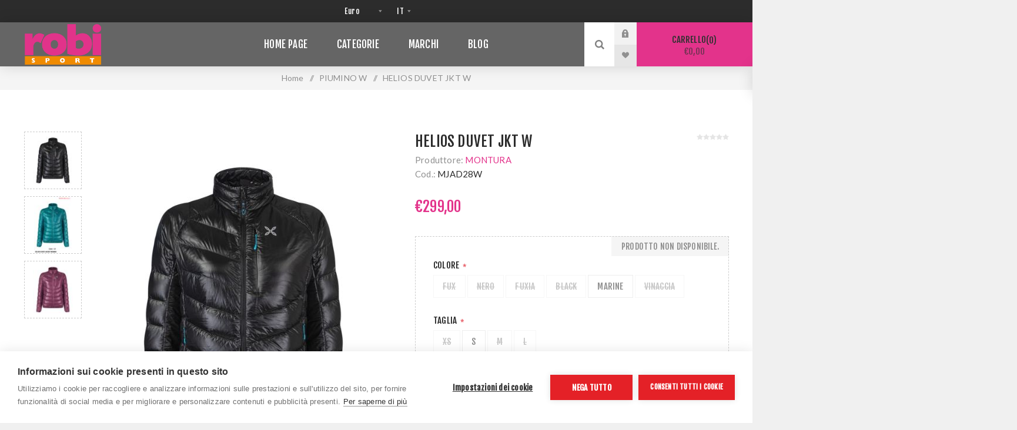

--- FILE ---
content_type: text/html; charset=utf-8
request_url: https://www.robisport.it/helios-duvet-jkt-w
body_size: 24878
content:
<!DOCTYPE html><html lang=it dir=ltr class=html-product-details-page><head><title>HELIOS DUVET JKT W</title><meta charset=UTF-8><meta name=description content=""><meta name=keywords content=""><meta name=generator content=nopCommerce><meta name=viewport content="width=device-width, initial-scale=1.0, minimum-scale=1.0, maximum-scale=2.0"><link rel=preload as=font href=/Themes/Venture/Content/fonts/venture-font.woff crossorigin><link href="https://fonts.googleapis.com/css?family=Fjalla+One&amp;subset=latin-ext&amp;display=swap" rel=stylesheet><link href="https://fonts.googleapis.com/css?family=Lato&amp;subset=latin-ext&amp;display=swap" rel=stylesheet><script>var cpm={};(function(n,t,i){var u=n.getElementsByTagName("script")[0],r=n.createElement("script");r.async=!0;r.src="https://cdn.cookiehub.eu/c2/76d401cb.js";r.onload=function(){t.cookiehub.load(i)};u.parentNode.insertBefore(r,u)})(document,window,cpm)</script><meta property=og:type content=product><meta property=og:title content="HELIOS DUVET JKT W"><meta property=og:description content=""><meta property=og:image content=https://www.robisport.it/images/thumbs/0019570_helios-duvet-jkt-w_625.jpeg><meta property=og:image:url content=https://www.robisport.it/images/thumbs/0019570_helios-duvet-jkt-w_625.jpeg><meta property=og:url content=https://www.robisport.it/helios-duvet-jkt-w><meta property=og:site_name content="ROBI SPORT SRL"><meta property=twitter:card content=summary><meta property=twitter:site content="ROBI SPORT SRL"><meta property=twitter:title content="HELIOS DUVET JKT W"><meta property=twitter:description content=""><meta property=twitter:image content=https://www.robisport.it/images/thumbs/0019570_helios-duvet-jkt-w_625.jpeg><meta property=twitter:url content=https://www.robisport.it/helios-duvet-jkt-w><link rel=stylesheet href="/css/Product.Head.styles.css?v=Nt1dcvgP4aDQBEHyjnOR7yGNhd4"><style>.product-details-page .full-description{display:none}.product-details-page .ui-tabs .full-description{display:block}.product-details-page .tabhead-full-description{display:none}.product-details-page .product-specs-box{display:none}.product-details-page .ui-tabs .product-specs-box{display:block}.product-details-page .ui-tabs .product-specs-box .title{display:none}.product-details-page .product-no-reviews,.product-details-page .product-review-links{display:none}</style><script async src="https://www.googletagmanager.com/gtag/js?id=G-JFSK6RVFBJ"></script><script>function gtag(){dataLayer.push(arguments)}window.dataLayer=window.dataLayer||[];gtag("js",new Date);gtag("config","G-JFSK6RVFBJ")</script><link rel="shortcut icon" href=/icons/icons_0/logo_robi.ico><body class="product-details-page-body dark-theme"><input name=__RequestVerificationToken type=hidden value=CfDJ8O85okDwqSdCj6YBNfw49vxMem7di_Rzaj5D-3K5ADtguWcWtyKJJujgwmSoOzM9X-Tn16asSLW1NRqMGkRNgBTGdaAmAxCeEA8FAMbJDKwt-SV4z_HxWr2Q0orZwu93b4gU9cQ6wX3HL_5Sz1Y01D0><div class=page-loader><div class=loader></div></div><div class=ajax-loading-block-window style=display:none></div><div id=dialog-notifications-success title=Notifica style=display:none></div><div id=dialog-notifications-error title=Errore style=display:none></div><div id=dialog-notifications-warning title=Avviso style=display:none></div><div id=bar-notification class=bar-notification-container data-close=Chiudi></div><!--[if lte IE 8]><div style=clear:both;height:59px;text-align:center;position:relative><a href=http://www.microsoft.com/windows/internet-explorer/default.aspx target=_blank> <img src=/Themes/Venture/Content/img/ie_warning.jpg height=42 width=820 alt="You are using an outdated browser. For a faster, safer browsing experience, upgrade for free today."> </a></div><![endif]--><div class=master-wrapper-page><div class=header><div class=header-upper><div class=header-selectors-wrapper><div class="currency-selector desktop"><select id=customerCurrency name=customerCurrency onchange=setLocation(this.value) aria-label="Selettore di valuta"><option selected value="https://www.robisport.it/changecurrency/6?returnUrl=%2Fhelios-duvet-jkt-w">Euro<option value="https://www.robisport.it/changecurrency/1?returnUrl=%2Fhelios-duvet-jkt-w">US Dollar</select></div><div class="currency-selector mobile mobile-selector"><div class="current-currency-selector selector-title">Euro</div><div class="currency-selector-options mobile-collapse"><div class=selector-options-item><input type=radio name=currency-selector id=currency-0 value="https://www.robisport.it/changecurrency/6?returnUrl=%2Fhelios-duvet-jkt-w" onclick=setLocation(this.value) checked> <label for=currency-0>Euro</label></div><div class=selector-options-item><input type=radio name=currency-selector id=currency-1 value="https://www.robisport.it/changecurrency/1?returnUrl=%2Fhelios-duvet-jkt-w" onclick=setLocation(this.value)> <label for=currency-1>US Dollar</label></div></div></div><div class="language-selector desktop"><select id=customerlanguage name=customerlanguage onchange=setLocation(this.value) aria-label="Selettore delle lingue"><option selected value="https://www.robisport.it/changelanguage/2?returnUrl=%2Fhelios-duvet-jkt-w">IT<option value="https://www.robisport.it/changelanguage/1?returnUrl=%2Fhelios-duvet-jkt-w">EN</select></div><div class="language-selector mobile mobile-selector"><div class="current-language-selector selector-title">IT</div><div class="language-selector-options mobile-collapse"><div class=selector-options-item><input type=radio name=language-selector id=language-0 value="https://www.robisport.it/changelanguage/2?returnUrl=%2Fhelios-duvet-jkt-w" onclick=setLocation(this.value) checked> <label for=language-0>IT</label></div><div class=selector-options-item><input type=radio name=language-selector id=language-1 value="https://www.robisport.it/changelanguage/1?returnUrl=%2Fhelios-duvet-jkt-w" onclick=setLocation(this.value)> <label for=language-1>EN</label></div></div></div></div></div><div class=header-lower><div class=header-left><div class=header-logo><a href="/" class=logo> <img alt="ROBI SPORT SRL" src=https://www.robisport.it/images/thumbs/0000018_logo_negoziorobisport.png></a></div></div><div class=header-center><div class="header-menu dark-layout"><div class=close-menu><div class=mobile-logo><a href="/" class=logo> <img alt="ROBI SPORT SRL" src=https://www.robisport.it/images/thumbs/0000018_logo_negoziorobisport.png></a></div><span>Close</span></div><ul class=mega-menu data-isrtlenabled=false data-enableclickfordropdown=false><li><a href="/" title="Home Page"><span> Home Page</span></a><li class="has-sublist with-dropdown-in-grid"><span class="with-subcategories single-item-categories labelfornextplusbutton">Categorie</span><div class="dropdown categories fullWidth boxes-4"><div class=row-wrapper><div class=row><div class=box><div class=picture-title-wrap><div class=title><a href=/trekking-2 title=TREKKING><span>TREKKING</span></a></div><div class=picture><a href=/trekking-2 title="Visualizza i prodotti della categoria TREKKING"> <img class=lazy alt="Immagine per la categoria TREKKING" src="[data-uri]" data-original=https://www.robisport.it/images/thumbs/0015197_trekking_265.jpeg> </a></div></div><ul class=subcategories><li class=subcategory-item><a href=/scarpe-basse title="SCARPE BASSE W"><span>SCARPE BASSE W</span></a><li class=subcategory-item><a href=/pedule-2 title="PEDULE W"><span>PEDULE W</span></a><li class=subcategory-item><a href=/zaini-trekking title="ZAINI TREKKING"><span>ZAINI TREKKING</span></a><li class=subcategory-item><a href=/bastoni title=BASTONI><span>BASTONI</span></a><li class=subcategory-item><a href=/scarpe-basse-m title="SCARPE BASSE M"><span>SCARPE BASSE M</span></a><li class=subcategory-item><a href=/pedule-m title="PEDULE M"><span>PEDULE M</span></a></ul></div><div class=box><div class=picture-title-wrap><div class=title><a href=/running title=RUNNING><span>RUNNING</span></a></div><div class=picture><a href=/running title="Visualizza i prodotti della categoria RUNNING"> <img class=lazy alt="Immagine per la categoria RUNNING" src="[data-uri]" data-original=https://www.robisport.it/images/thumbs/0001914_running_265.jpeg> </a></div></div><ul class=subcategories><li class=subcategory-item><a href=/scarpa-strada-w title="SCARPA STRADA W"><span>SCARPA STRADA W</span></a><li class=subcategory-item><a href=/scrapa-strada-m title="SCARPA STRADA M"><span>SCARPA STRADA M</span></a><li class=subcategory-item><a href=/scarpa-trail-running-w title="SCARPA TRAIL RUNNING W"><span>SCARPA TRAIL RUNNING W</span></a><li class=subcategory-item><a href=/scarpa-trail-running-m title="SCARPA TRAIL RUNNING M"><span>SCARPA TRAIL RUNNING M</span></a><li class=subcategory-item><a href=/abbigliamento-running-w title="ABBIGLIAMENTO RUNNING W"><span>ABBIGLIAMENTO RUNNING W</span></a><li class=subcategory-item><a href=/abbigliamento-running-w-2 title="ABBIGLIAMENTO RUNNING M"><span>ABBIGLIAMENTO RUNNING M</span></a><li class=subcategory-item><a href=/zaini-trail-running title="ZAINI TRAIL RUNNING"><span>ZAINI TRAIL RUNNING</span></a><li class=subcategory-item><a href=/bastoni-trail-running title="BASTONI TRAIL RUNNING "><span>BASTONI TRAIL RUNNING </span></a></ul></div><div class=box><div class=picture-title-wrap><div class=title><a href=/abbigliamento-2 title=ABBIGLIAMENTO><span>ABBIGLIAMENTO</span></a></div><div class=picture><a href=/abbigliamento-2 title="Visualizza i prodotti della categoria ABBIGLIAMENTO"> <img class=lazy alt="Immagine per la categoria ABBIGLIAMENTO" src="[data-uri]" data-original=https://www.robisport.it/images/thumbs/0001805_abbigliamento_265.jpeg> </a></div></div><ul class=subcategories><li class=subcategory-item><a href=/donna-2 title=DONNA><span>DONNA</span></a><li class=subcategory-item><a href=/uomo-2 title=UOMO><span>UOMO</span></a><li class=subcategory-item><a href=/bambinoa-3 title=BAMBINO/A><span>BAMBINO/A</span></a><li class=subcategory-item><a href=/borsoni-viaggio title="BORSONI VIAGGIO"><span>BORSONI VIAGGIO</span></a><li class=subcategory-item><a href=/sandali-5 title=SANDALI><span>SANDALI</span></a></ul></div><div class=box><div class=picture-title-wrap><div class=title><a href=/climbing-2 title=CLIMBING><span>CLIMBING</span></a></div><div class=picture><a href=/climbing-2 title="Visualizza i prodotti della categoria CLIMBING"> <img class=lazy alt="Immagine per la categoria CLIMBING" src="[data-uri]" data-original=https://www.robisport.it/images/thumbs/0001770_climbing_265.jpeg> </a></div></div><ul class=subcategories><li class=subcategory-item><a href=/scarpette-arrampicata title="SCARPETTE ARRAMPICATA"><span>SCARPETTE ARRAMPICATA</span></a><li class=subcategory-item><a href=/imbraghi title=IMBRAGHI><span>IMBRAGHI</span></a><li class=subcategory-item><a href=/accessori-climbing title="ACCESSORI CLIMBING"><span>ACCESSORI CLIMBING</span></a><li class=subcategory-item><a href=/caschi title="CASCHI "><span>CASCHI </span></a></ul></div></div><div class=row><div class=box><div class=picture-title-wrap><div class=title><a href=/ski-alp title="SKI ALP"><span>SKI ALP</span></a></div><div class=picture><a href=/ski-alp title="Visualizza i prodotti della categoria SKI ALP"> <img class=lazy alt="Immagine per la categoria SKI ALP" src="[data-uri]" data-original=https://www.robisport.it/images/thumbs/0001907_ski-alp_265.jpeg> </a></div></div><ul class=subcategories><li class=subcategory-item><a href=/sci-alpinismo-4 title="SCI ALPINISMO "><span>SCI ALPINISMO </span></a><li class=subcategory-item><a href=/pelli title=PELLI><span>PELLI</span></a><li class=subcategory-item><a href=/scarponi-sci-alpinismo-2 title="SCARPONI SCI ALPINISMO"><span>SCARPONI SCI ALPINISMO</span></a><li class=subcategory-item><a href=/zaini-sci-alpinismo title="ZAINI SCI ALPINISMO"><span>ZAINI SCI ALPINISMO</span></a><li class=subcategory-item><a href=/bastoni-sci-alpinismo title="BASTONI SCI ALPINISMO"><span>BASTONI SCI ALPINISMO</span></a><li class=subcategory-item><a href=/caschi-2 title=CASCHI><span>CASCHI</span></a><li class=subcategory-item><a href=/accessori-sci-alpinismo-2 title="ACCESSORI SCI ALPINISMO "><span>ACCESSORI SCI ALPINISMO </span></a><li class=subcategory-item><a href=/guanti-sci-alpinismo-2 title="GUANTI SCI ALPINISMO"><span>GUANTI SCI ALPINISMO</span></a><li class="subcategory-item all"><a class=view-all href=/ski-alp title="View All"> <span>View All</span> </a></ul></div><div class=box><div class=picture-title-wrap><div class=title><a href=/ski title=SKI><span>SKI</span></a></div><div class=picture><a href=/ski title="Visualizza i prodotti della categoria SKI"> <img class=lazy alt="Immagine per la categoria SKI" src="[data-uri]" data-original=https://www.robisport.it/images/thumbs/0001912_ski_265.jpeg> </a></div></div><ul class=subcategories><li class=subcategory-item><a href=/sci-discesa-3 title="SCI DISCESA"><span>SCI DISCESA</span></a><li class=subcategory-item><a href=/scarponi-sci-discesa-2 title="SCARPONI SCI DISCESA"><span>SCARPONI SCI DISCESA</span></a><li class=subcategory-item><a href=/caschi-sci-discesa title="CASCHI SCI DISCESA"><span>CASCHI SCI DISCESA</span></a><li class=subcategory-item><a href=/maschere-sci-2 title="MASCHERE SCI"><span>MASCHERE SCI</span></a><li class=subcategory-item><a href=/bastoni-sci-discesa title="BASTONI SCI DISCESA"><span>BASTONI SCI DISCESA</span></a><li class=subcategory-item><a href=/guanti-sci-discesa-2 title="GUANTI SCI DISCESA"><span>GUANTI SCI DISCESA</span></a><li class=subcategory-item><a href=/tute-da-sci title="TUTE DA SCI"><span>TUTE DA SCI</span></a></ul></div><div class=box><div class=picture-title-wrap><div class=title><a href=/bike title=BIKE><span>BIKE</span></a></div><div class=picture><a href=/bike title="Visualizza i prodotti della categoria BIKE"> <img class=lazy alt="Immagine per la categoria BIKE" src="[data-uri]" data-original=https://www.robisport.it/images/thumbs/0001772_bike_265.jpeg> </a></div></div><ul class=subcategories><li class=subcategory-item><a href=/gravel title=GRAVEL><span>GRAVEL</span></a><li class=subcategory-item><a href=/bici-da-strada title="BICI DA STRADA"><span>BICI DA STRADA</span></a><li class=subcategory-item><a href=/mtb title=MTB><span>MTB</span></a><li class=subcategory-item><a href=/downhillenduro title=DOWNHILL/ENDURO><span>DOWNHILL/ENDURO</span></a><li class=subcategory-item><a href=/downhillenduro-2 title=DOWNHILL/ENDURO><span>DOWNHILL/ENDURO</span></a><li class=subcategory-item><a href=/bici-cargo title="BICI CARGO"><span>BICI CARGO</span></a></ul></div><div class=box><div class=picture-title-wrap><div class=title><a href=/orologi-multifunzione-4 title="OROLOGI MULTIFUNZIONE"><span>OROLOGI MULTIFUNZIONE</span></a></div><div class=picture><a href=/orologi-multifunzione-4 title="Visualizza i prodotti della categoria OROLOGI MULTIFUNZIONE"> <img class=lazy alt="Immagine per la categoria OROLOGI MULTIFUNZIONE" src="[data-uri]" data-original=https://www.robisport.it/images/thumbs/0001862_orologi-multifunzione_265.jpeg> </a></div></div></div></div><div class=row><div class=box><div class=picture-title-wrap><div class=title><a href=/running-4 title=RUNNING><span>RUNNING</span></a></div><div class=picture><a href=/running-4 title="Visualizza i prodotti della categoria RUNNING"> <img class=lazy alt="Immagine per la categoria RUNNING" src="[data-uri]" data-original=https://www.robisport.it/images/thumbs/default-image_265.png> </a></div></div></div><div class=box><div class=picture-title-wrap><div class=title><a href=/scarpe-4 title=SCARPE><span>SCARPE</span></a></div><div class=picture><a href=/scarpe-4 title="Visualizza i prodotti della categoria SCARPE"> <img class=lazy alt="Immagine per la categoria SCARPE" src="[data-uri]" data-original=https://www.robisport.it/images/thumbs/default-image_265.png> </a></div></div></div><div class=box><div class=picture-title-wrap><div class=title><a href=/abbigliamento-jr-3 title="ABBIGLIAMENTO JR"><span>ABBIGLIAMENTO JR</span></a></div><div class=picture><a href=/abbigliamento-jr-3 title="Visualizza i prodotti della categoria ABBIGLIAMENTO JR"> <img class=lazy alt="Immagine per la categoria ABBIGLIAMENTO JR" src="[data-uri]" data-original=https://www.robisport.it/images/thumbs/default-image_265.png> </a></div></div></div><div class=box><div class=picture-title-wrap><div class=title><a href=/abbigliamento-donna-palestra-3 title="ABBIGLIAMENTO DONNA PALESTRA"><span>ABBIGLIAMENTO DONNA PALESTRA</span></a></div><div class=picture><a href=/abbigliamento-donna-palestra-3 title="Visualizza i prodotti della categoria ABBIGLIAMENTO DONNA PALESTRA"> <img class=lazy alt="Immagine per la categoria ABBIGLIAMENTO DONNA PALESTRA" src="[data-uri]" data-original=https://www.robisport.it/images/thumbs/default-image_265.png> </a></div></div></div></div><div class=row><div class=box><div class=picture-title-wrap><div class=title><a href=/sci-alpinismo-11 title="SCI ALPINISMO"><span>SCI ALPINISMO</span></a></div><div class=picture><a href=/sci-alpinismo-11 title="Visualizza i prodotti della categoria SCI ALPINISMO"> <img class=lazy alt="Immagine per la categoria SCI ALPINISMO" src="[data-uri]" data-original=https://www.robisport.it/images/thumbs/default-image_265.png> </a></div></div></div><div class=box><div class=picture-title-wrap><div class=title><a href=/acc-arrampicata-3 title="ACC. ARRAMPICATA"><span>ACC. ARRAMPICATA</span></a></div><div class=picture><a href=/acc-arrampicata-3 title="Visualizza i prodotti della categoria ACC. ARRAMPICATA"> <img class=lazy alt="Immagine per la categoria ACC. ARRAMPICATA" src="[data-uri]" data-original=https://www.robisport.it/images/thumbs/default-image_265.png> </a></div></div></div><div class=box><div class=picture-title-wrap><div class=title><a href=/scarpa-trail-running-w-4 title="SCARPA TRAIL RUNNING W"><span>SCARPA TRAIL RUNNING W</span></a></div><div class=picture><a href=/scarpa-trail-running-w-4 title="Visualizza i prodotti della categoria SCARPA TRAIL RUNNING W"> <img class=lazy alt="Immagine per la categoria SCARPA TRAIL RUNNING W" src="[data-uri]" data-original=https://www.robisport.it/images/thumbs/default-image_265.png> </a></div></div></div><div class=box><div class=picture-title-wrap><div class=title><a href=/donna-7 title=DONNA><span>DONNA</span></a></div><div class=picture><a href=/donna-7 title="Visualizza i prodotti della categoria DONNA"> <img class=lazy alt="Immagine per la categoria DONNA" src="[data-uri]" data-original=https://www.robisport.it/images/thumbs/default-image_265.png> </a></div></div></div></div><div class=row><div class=box><div class=picture-title-wrap><div class=title><a href=/uomo-7 title=UOMO><span>UOMO</span></a></div><div class=picture><a href=/uomo-7 title="Visualizza i prodotti della categoria UOMO"> <img class=lazy alt="Immagine per la categoria UOMO" src="[data-uri]" data-original=https://www.robisport.it/images/thumbs/default-image_265.png> </a></div></div></div><div class=box><div class=picture-title-wrap><div class=title><a href=/pedule-m-4 title="PEDULE M"><span>PEDULE M</span></a></div><div class=picture><a href=/pedule-m-4 title="Visualizza i prodotti della categoria PEDULE M"> <img class=lazy alt="Immagine per la categoria PEDULE M" src="[data-uri]" data-original=https://www.robisport.it/images/thumbs/default-image_265.png> </a></div></div></div><div class=box><div class=picture-title-wrap><div class=title><a href=/uomo-8 title=UOMO><span>UOMO</span></a></div><div class=picture><a href=/uomo-8 title="Visualizza i prodotti della categoria UOMO"> <img class=lazy alt="Immagine per la categoria UOMO" src="[data-uri]" data-original=https://www.robisport.it/images/thumbs/default-image_265.png> </a></div></div><ul class=subcategories><li class=subcategory-item><a href=/jkt-vento-m title="JKT VENTO M"><span>JKT VENTO M</span></a><li class=subcategory-item><a href=/pant-c-m title="PANT C M"><span>PANT C M</span></a><li class=subcategory-item><a href=/pant-l-m title="PANT L M"><span>PANT L M</span></a></ul></div><div class=box><div class=picture-title-wrap><div class=title><a href=/unisex-4 title=UNISEX><span>UNISEX</span></a></div><div class=picture><a href=/unisex-4 title="Visualizza i prodotti della categoria UNISEX"> <img class=lazy alt="Immagine per la categoria UNISEX" src="[data-uri]" data-original=https://www.robisport.it/images/thumbs/default-image_265.png> </a></div></div></div></div><div class=row><div class=box><div class=picture-title-wrap><div class=title><a href=/abbigliamento-unisex title="ABBIGLIAMENTO UNISEX"><span>ABBIGLIAMENTO UNISEX</span></a></div><div class=picture><a href=/abbigliamento-unisex title="Visualizza i prodotti della categoria ABBIGLIAMENTO UNISEX"> <img class=lazy alt="Immagine per la categoria ABBIGLIAMENTO UNISEX" src="[data-uri]" data-original=https://www.robisport.it/images/thumbs/default-image_265.png> </a></div></div></div><div class=box><div class=picture-title-wrap><div class=title><a href=/collezione-inverno-3 title="COLLEZIONE INVERNO"><span>COLLEZIONE INVERNO</span></a></div><div class=picture><a href=/collezione-inverno-3 title="Visualizza i prodotti della categoria COLLEZIONE INVERNO"> <img class=lazy alt="Immagine per la categoria COLLEZIONE INVERNO" src="[data-uri]" data-original=https://www.robisport.it/images/thumbs/default-image_265.png> </a></div></div></div><div class=box><div class=picture-title-wrap><div class=title><a href=/collezione-estate-3 title="COLLEZIONE ESTATE"><span>COLLEZIONE ESTATE</span></a></div><div class=picture><a href=/collezione-estate-3 title="Visualizza i prodotti della categoria COLLEZIONE ESTATE"> <img class=lazy alt="Immagine per la categoria COLLEZIONE ESTATE" src="[data-uri]" data-original=https://www.robisport.it/images/thumbs/default-image_265.png> </a></div></div></div><div class=box><div class=picture-title-wrap><div class=title><a href=/t-shirt-w-3 title="T-SHIRT W"><span>T-SHIRT W</span></a></div><div class=picture><a href=/t-shirt-w-3 title="Visualizza i prodotti della categoria T-SHIRT W"> <img class=lazy alt="Immagine per la categoria T-SHIRT W" src="[data-uri]" data-original=https://www.robisport.it/images/thumbs/default-image_265.png> </a></div></div></div></div><div class=row><div class=box><div class=picture-title-wrap><div class=title><a href=/camicia-w-3 title="CAMICIA W"><span>CAMICIA W</span></a></div><div class=picture><a href=/camicia-w-3 title="Visualizza i prodotti della categoria CAMICIA W"> <img class=lazy alt="Immagine per la categoria CAMICIA W" src="[data-uri]" data-original=https://www.robisport.it/images/thumbs/default-image_265.png> </a></div></div></div><div class=box><div class=picture-title-wrap><div class=title><a href=/gonna-tecnica-3 title="GONNA TECNICA"><span>GONNA TECNICA</span></a></div><div class=picture><a href=/gonna-tecnica-3 title="Visualizza i prodotti della categoria GONNA TECNICA"> <img class=lazy alt="Immagine per la categoria GONNA TECNICA" src="[data-uri]" data-original=https://www.robisport.it/images/thumbs/default-image_265.png> </a></div></div></div><div class=box><div class=picture-title-wrap><div class=title><a href=/jkt-antivento-uomo title="JKT ANTIVENTO UOMO"><span>JKT ANTIVENTO UOMO</span></a></div><div class=picture><a href=/jkt-antivento-uomo title="Visualizza i prodotti della categoria JKT ANTIVENTO UOMO"> <img class=lazy alt="Immagine per la categoria JKT ANTIVENTO UOMO" src="[data-uri]" data-original=https://www.robisport.it/images/thumbs/default-image_265.png> </a></div></div></div><div class=box><div class=picture-title-wrap><div class=title><a href=/jkt-antivento-donna title="JKT ANTIVENTO DONNA"><span>JKT ANTIVENTO DONNA</span></a></div><div class=picture><a href=/jkt-antivento-donna title="Visualizza i prodotti della categoria JKT ANTIVENTO DONNA"> <img class=lazy alt="Immagine per la categoria JKT ANTIVENTO DONNA" src="[data-uri]" data-original=https://www.robisport.it/images/thumbs/default-image_265.png> </a></div></div></div></div><div class=row><div class=box><div class=picture-title-wrap><div class=title><a href=/t-shirt-uomo title="T-SHIRT UOMO"><span>T-SHIRT UOMO</span></a></div><div class=picture><a href=/t-shirt-uomo title="Visualizza i prodotti della categoria T-SHIRT UOMO"> <img class=lazy alt="Immagine per la categoria T-SHIRT UOMO" src="[data-uri]" data-original=https://www.robisport.it/images/thumbs/default-image_265.png> </a></div></div></div><div class=box><div class=picture-title-wrap><div class=title><a href=/t-shirt-donna title="T-SHIRT DONNA"><span>T-SHIRT DONNA</span></a></div><div class=picture><a href=/t-shirt-donna title="Visualizza i prodotti della categoria T-SHIRT DONNA"> <img class=lazy alt="Immagine per la categoria T-SHIRT DONNA" src="[data-uri]" data-original=https://www.robisport.it/images/thumbs/default-image_265.png> </a></div></div></div><div class=box><div class=picture-title-wrap><div class=title><a href=/scarpe-3 title=SCARPE><span>SCARPE</span></a></div><div class=picture><a href=/scarpe-3 title="Visualizza i prodotti della categoria SCARPE"> <img class=lazy alt="Immagine per la categoria SCARPE" src="[data-uri]" data-original=https://www.robisport.it/images/thumbs/default-image_265.png> </a></div></div><ul class=subcategories><li class=subcategory-item><a href=/uomo-6 title=UOMO*><span>UOMO*</span></a><li class=subcategory-item><a href=/donna-6 title=DONNA*><span>DONNA*</span></a><li class=subcategory-item><a href=/unisex-3 title=UNISEX*><span>UNISEX*</span></a><li class=subcategory-item><a href=/bambinoa-4 title=BAMBINO/A*><span>BAMBINO/A*</span></a><li class=subcategory-item><a href=/sandali-6 title=SANDALI><span>SANDALI</span></a></ul></div><div class=box><div class=picture-title-wrap><div class=title><a href=/montagna-3 title=MONTAGNA><span>MONTAGNA</span></a></div><div class=picture><a href=/montagna-3 title="Visualizza i prodotti della categoria MONTAGNA"> <img class=lazy alt="Immagine per la categoria MONTAGNA" src="[data-uri]" data-original=https://www.robisport.it/images/thumbs/default-image_265.png> </a></div></div><ul class=subcategories><li class=subcategory-item><a href=/free-climbing-4 title="FREE CLIMBING"><span>FREE CLIMBING</span></a><li class=subcategory-item><a href=/accessori-montagna-3 title="ACCESSORI MONTAGNA"><span>ACCESSORI MONTAGNA</span></a></ul></div></div><div class=row><div class=box><div class=picture-title-wrap><div class=title><a href=/sci-alpinismo-9 title="SCI ALPINISMO"><span>SCI ALPINISMO</span></a></div><div class=picture><a href=/sci-alpinismo-9 title="Visualizza i prodotti della categoria SCI ALPINISMO"> <img class=lazy alt="Immagine per la categoria SCI ALPINISMO" src="[data-uri]" data-original=https://www.robisport.it/images/thumbs/default-image_265.png> </a></div></div><ul class=subcategories><li class=subcategory-item><a href=/bastoncini-sci-alpinismo-3 title="BASTONCINI SCI ALPINISMO"><span>BASTONCINI SCI ALPINISMO</span></a><li class=subcategory-item><a href=/sci-alpinismo-10 title="SCI ALPINISMO"><span>SCI ALPINISMO</span></a><li class=subcategory-item><a href=/attacchi-sci-alpinismo-4 title="ATTACCHI SCI ALPINISMO"><span>ATTACCHI SCI ALPINISMO</span></a><li class=subcategory-item><a href=/pelli-sci-alpinismo-3 title="PELLI SCI ALPINISMO"><span>PELLI SCI ALPINISMO</span></a><li class=subcategory-item><a href=/caschi-sci-alpinismo-3 title="CASCHI SCI ALPINISMO"><span>CASCHI SCI ALPINISMO</span></a><li class=subcategory-item><a href=/accessori-sci-alpinismo-4 title="ACCESSORI SCI ALPINISMO"><span>ACCESSORI SCI ALPINISMO</span></a><li class=subcategory-item><a href=/guanti-sci-alpinismo-4 title="GUANTI SCI ALPINISMO"><span>GUANTI SCI ALPINISMO</span></a><li class=subcategory-item><a href=/scarponi-sci-alpinismo-4 title="SCARPONI SCI ALPINISMO"><span>SCARPONI SCI ALPINISMO</span></a><li class="subcategory-item all"><a class=view-all href=/sci-alpinismo-9 title="View All"> <span>View All</span> </a></ul></div><div class=box><div class=picture-title-wrap><div class=title><a href=/sci-alpino-3 title="SCI ALPINO"><span>SCI ALPINO</span></a></div><div class=picture><a href=/sci-alpino-3 title="Visualizza i prodotti della categoria SCI ALPINO"> <img class=lazy alt="Immagine per la categoria SCI ALPINO" src="[data-uri]" data-original=https://www.robisport.it/images/thumbs/default-image_265.png> </a></div></div><ul class=subcategories><li class=subcategory-item><a href=/sci-discesa-6 title="SCI  DISCESA"><span>SCI DISCESA</span></a><li class=subcategory-item><a href=/casco-sci-discesa-3 title="CASCO SCI DISCESA"><span>CASCO SCI DISCESA</span></a><li class=subcategory-item><a href=/maschere-sci-4 title="MASCHERE SCI"><span>MASCHERE SCI</span></a><li class=subcategory-item><a href=/scarponi-sci-discesa-4 title="SCARPONI SCI DISCESA"><span>SCARPONI SCI DISCESA</span></a><li class=subcategory-item><a href=/sci-discesa-7 title="SCI DISCESA"><span>SCI DISCESA</span></a></ul></div><div class=box><div class=picture-title-wrap><div class=title><a href=/zaini-5 title=ZAINI*><span>ZAINI*</span></a></div><div class=picture><a href=/zaini-5 title="Visualizza i prodotti della categoria ZAINI*"> <img class=lazy alt="Immagine per la categoria ZAINI*" src="[data-uri]" data-original=https://www.robisport.it/images/thumbs/default-image_265.png> </a></div></div></div><div class=box><div class=picture-title-wrap><div class=title><a href=/orologi-multifunzione-5 title="OROLOGI MULTIFUNZIONE"><span>OROLOGI MULTIFUNZIONE</span></a></div><div class=picture><a href=/orologi-multifunzione-5 title="Visualizza i prodotti della categoria OROLOGI MULTIFUNZIONE"> <img class=lazy alt="Immagine per la categoria OROLOGI MULTIFUNZIONE" src="[data-uri]" data-original=https://www.robisport.it/images/thumbs/default-image_265.png> </a></div></div></div></div><div class=row><div class=box><div class=picture-title-wrap><div class=title><a href=/intimo-3 title=INTIMO><span>INTIMO</span></a></div><div class=picture><a href=/intimo-3 title="Visualizza i prodotti della categoria INTIMO"> <img class=lazy alt="Immagine per la categoria INTIMO" src="[data-uri]" data-original=https://www.robisport.it/images/thumbs/default-image_265.png> </a></div></div><ul class=subcategories><li class=subcategory-item><a href=/abbigliamento-uomo-intimo-3 title="ABBIGLIAMENTO UOMO INTIMO"><span>ABBIGLIAMENTO UOMO INTIMO</span></a><li class=subcategory-item><a href=/abbigliamento-donna-intimo-3 title="ABBIGLIAMENTO DONNA INTIMO"><span>ABBIGLIAMENTO DONNA INTIMO</span></a></ul></div><div class=empty-box></div><div class=empty-box></div><div class=empty-box></div></div></div></div><li class="has-sublist with-dropdown-in-grid"><a class=with-subcategories href=/manufacturer/all title=Marchi><span>Marchi</span></a><div class="dropdown manufacturers fullWidth boxes-8"><div class=row-wrapper><div class=row><div class=box><div class=title><a class=manufacturer href=/altra title=ALTRA><span>ALTRA</span></a></div><div class=picture><a class=manufacturer href=/altra title=ALTRA> <img class=lazy src="[data-uri]" data-original=https://www.robisport.it/images/thumbs/0001757_altra_165.jpeg alt="Immagine per la categoria ALTRA" title="Immagine per la categoria ALTRA"> </a></div></div><div class=box><div class=title><a class=manufacturer href=/blizzard title=BLIZZARD><span>BLIZZARD</span></a></div><div class=picture><a class=manufacturer href=/blizzard title=BLIZZARD> <img class=lazy src="[data-uri]" data-original=https://www.robisport.it/images/thumbs/0001790_blizzard_165.jpeg alt="Immagine per la categoria BLIZZARD" title="Immagine per la categoria BLIZZARD"> </a></div></div><div class=box><div class=title><a class=manufacturer href=/atk-race title="ATK RACE"><span>ATK RACE</span></a></div><div class=picture><a class=manufacturer href=/atk-race title="ATK RACE"> <img class=lazy src="[data-uri]" data-original=https://www.robisport.it/images/thumbs/0001740_atk-race_165.jpeg alt="Immagine per la categoria ATK RACE" title="Immagine per la categoria ATK RACE"> </a></div></div><div class=box><div class=title><a class=manufacturer href=/atomic title=ATOMIC><span>ATOMIC</span></a></div><div class=picture><a class=manufacturer href=/atomic title=ATOMIC> <img class=lazy src="[data-uri]" data-original=https://www.robisport.it/images/thumbs/0001859_atomic_165.jpeg alt="Immagine per la categoria ATOMIC" title="Immagine per la categoria ATOMIC"> </a></div></div><div class=box><div class=title><a class=manufacturer href=/black-crows title="BLACK CROWS"><span>BLACK CROWS</span></a></div><div class=picture><a class=manufacturer href=/black-crows title="BLACK CROWS"> <img class=lazy src="[data-uri]" data-original=https://www.robisport.it/images/thumbs/0001758_black-crows_165.jpeg alt="Immagine per la categoria BLACK CROWS" title="Immagine per la categoria BLACK CROWS"> </a></div></div><div class=box><div class=title><a class=manufacturer href=/brooks title=BROOKS><span>BROOKS</span></a></div><div class=picture><a class=manufacturer href=/brooks title=BROOKS> <img class=lazy src="[data-uri]" data-original=https://www.robisport.it/images/thumbs/0001743_brooks_165.jpeg alt="Immagine per la categoria BROOKS" title="Immagine per la categoria BROOKS"> </a></div></div><div class=box><div class=title><a class=manufacturer href=/crazy-idea title="CRAZY IDEA"><span>CRAZY IDEA</span></a></div><div class=picture><a class=manufacturer href=/crazy-idea title="CRAZY IDEA"> <img class=lazy src="[data-uri]" data-original=https://www.robisport.it/images/thumbs/0001766_crazy-idea_165.jpeg alt="Immagine per la categoria CRAZY IDEA" title="Immagine per la categoria CRAZY IDEA"> </a></div></div><div class=box><div class=title><a class=manufacturer href=/craft title=CRAFT><span>CRAFT</span></a></div><div class=picture><a class=manufacturer href=/craft title=CRAFT> <img class=lazy src="[data-uri]" data-original=https://www.robisport.it/images/thumbs/0001794_craft_165.jpeg alt="Immagine per la categoria CRAFT" title="Immagine per la categoria CRAFT"> </a></div></div></div><div class=row><div class=box><div class=title><a class=manufacturer href=/dalbello title=DALBELLO><span>DALBELLO</span></a></div><div class=picture><a class=manufacturer href=/dalbello title=DALBELLO> <img class=lazy src="[data-uri]" data-original=https://www.robisport.it/images/thumbs/0001764_dalbello_165.jpeg alt="Immagine per la categoria DALBELLO" title="Immagine per la categoria DALBELLO"> </a></div></div><div class=box><div class=title><a class=manufacturer href=/dynafit title=DYNAFIT><span>DYNAFIT</span></a></div><div class=picture><a class=manufacturer href=/dynafit title=DYNAFIT> <img class=lazy src="[data-uri]" data-original=https://www.robisport.it/images/thumbs/0001782_dynafit_165.jpeg alt="Immagine per la categoria DYNAFIT" title="Immagine per la categoria DYNAFIT"> </a></div></div><div class=box><div class=title><a class=manufacturer href=/ferrino title=FERRINO><span>FERRINO</span></a></div><div class=picture><a class=manufacturer href=/ferrino title=FERRINO> <img class=lazy src="[data-uri]" data-original=https://www.robisport.it/images/thumbs/0001741_ferrino_165.jpeg alt="Immagine per la categoria FERRINO" title="Immagine per la categoria FERRINO"> </a></div></div><div class=box><div class=title><a class=manufacturer href=/garmin title=GARMIN><span>GARMIN</span></a></div><div class=picture><a class=manufacturer href=/garmin title=GARMIN> <img class=lazy src="[data-uri]" data-original=https://www.robisport.it/images/thumbs/0001799_garmin_165.jpeg alt="Immagine per la categoria GARMIN" title="Immagine per la categoria GARMIN"> </a></div></div><div class=box><div class=title><a class=manufacturer href=/head title=HEAD><span>HEAD</span></a></div><div class=picture><a class=manufacturer href=/head title=HEAD> <img class=lazy src="[data-uri]" data-original=https://www.robisport.it/images/thumbs/0001847_head_165.jpeg alt="Immagine per la categoria HEAD" title="Immagine per la categoria HEAD"> </a></div></div><div class=box><div class=title><a class=manufacturer href=/k2 title=K2><span>K2</span></a></div><div class=picture><a class=manufacturer href=/k2 title=K2> <img class=lazy src="[data-uri]" data-original=https://www.robisport.it/images/thumbs/0001754_k2_165.jpeg alt="Immagine per la categoria K2" title="Immagine per la categoria K2"> </a></div></div><div class=box><div class=title><a class=manufacturer href=/komperdel title=KOMPERDEL><span>KOMPERDEL</span></a></div><div class=picture><a class=manufacturer href=/komperdel title=KOMPERDEL> <img class=lazy src="[data-uri]" data-original=https://www.robisport.it/images/thumbs/0001850_komperdel_165.jpeg alt="Immagine per la categoria KOMPERDEL" title="Immagine per la categoria KOMPERDEL"> </a></div></div><div class=box><div class=title><a class=manufacturer href=/karpos title=KARPOS><span>KARPOS</span></a></div><div class=picture><a class=manufacturer href=/karpos title=KARPOS> <img class=lazy src="[data-uri]" data-original=https://www.robisport.it/images/thumbs/0001763_karpos_165.jpeg alt="Immagine per la categoria KARPOS" title="Immagine per la categoria KARPOS"> </a></div></div></div><div class=row><div class=box><div class=title><a class=manufacturer href=/la-sportiva title="LA SPORTIVA"><span>LA SPORTIVA</span></a></div><div class=picture><a class=manufacturer href=/la-sportiva title="LA SPORTIVA"> <img class=lazy src="[data-uri]" data-original=https://www.robisport.it/images/thumbs/0001854_la-sportiva_165.jpeg alt="Immagine per la categoria LA SPORTIVA" title="Immagine per la categoria LA SPORTIVA"> </a></div></div><div class=box><div class=title><a class=manufacturer href=/montura title=MONTURA><span>MONTURA</span></a></div><div class=picture><a class=manufacturer href=/montura title=MONTURA> <img class=lazy src="[data-uri]" data-original=https://www.robisport.it/images/thumbs/0001737_montura_165.jpeg alt="Immagine per la categoria MONTURA" title="Immagine per la categoria MONTURA"> </a></div></div><div class=box><div class=title><a class=manufacturer href=/hoka-one-one title="HOKA ONE ONE"><span>HOKA ONE ONE</span></a></div><div class=picture><a class=manufacturer href=/hoka-one-one title="HOKA ONE ONE"> <img class=lazy src="[data-uri]" data-original=https://www.robisport.it/images/thumbs/0001746_hoka-one-one_165.jpeg alt="Immagine per la categoria HOKA ONE ONE" title="Immagine per la categoria HOKA ONE ONE"> </a></div></div><div class=box><div class=title><a class=manufacturer href=/movement title=MOVEMENT><span>MOVEMENT</span></a></div><div class=picture><a class=manufacturer href=/movement title=MOVEMENT> <img class=lazy src="[data-uri]" data-original=https://www.robisport.it/images/thumbs/0001783_movement_165.jpeg alt="Immagine per la categoria MOVEMENT" title="Immagine per la categoria MOVEMENT"> </a></div></div><div class=box><div class=title><a class=manufacturer href=/mizuno title=MIZUNO><span>MIZUNO</span></a></div><div class=picture><a class=manufacturer href=/mizuno title=MIZUNO> <img class=lazy src="[data-uri]" data-original=https://www.robisport.it/images/thumbs/0019334_mizuno_165.png alt="Immagine per la categoria MIZUNO" title="Immagine per la categoria MIZUNO"> </a></div></div><div class=box><div class=title><a class=manufacturer href=/nathan title=NATHAN><span>NATHAN</span></a></div><div class=picture><a class=manufacturer href=/nathan title=NATHAN> <img class=lazy src="[data-uri]" data-original=https://www.robisport.it/images/thumbs/0001856_nathan_165.jpeg alt="Immagine per la categoria NATHAN" title="Immagine per la categoria NATHAN"> </a></div></div><div class=box><div class=title><a class=manufacturer href=/nordica title=NORDICA><span>NORDICA</span></a></div><div class=picture><a class=manufacturer href=/nordica title=NORDICA> <img class=lazy src="[data-uri]" data-original=https://www.robisport.it/images/thumbs/0001762_nordica_165.jpeg alt="Immagine per la categoria NORDICA" title="Immagine per la categoria NORDICA"> </a></div></div><div class=box><div class=title><a class=manufacturer href=/patagonia title=PATAGONIA><span>PATAGONIA</span></a></div><div class=picture><a class=manufacturer href=/patagonia title=PATAGONIA> <img class=lazy src="[data-uri]" data-original=https://www.robisport.it/images/thumbs/0001857_patagonia_165.jpeg alt="Immagine per la categoria PATAGONIA" title="Immagine per la categoria PATAGONIA"> </a></div></div></div><div class=row><div class=box><div class=title><a class=manufacturer href=/osprey title=OSPREY><span>OSPREY</span></a></div><div class=picture><a class=manufacturer href=/osprey title=OSPREY> <img class=lazy src="[data-uri]" data-original=https://www.robisport.it/images/thumbs/0001738_osprey_165.jpeg alt="Immagine per la categoria OSPREY" title="Immagine per la categoria OSPREY"> </a></div></div><div class=box><div class=title><a class=manufacturer href=/uvex title=UVEX><span>UVEX</span></a></div><div class=picture><a class=manufacturer href=/uvex title=UVEX> <img class=lazy src="[data-uri]" data-original=https://www.robisport.it/images/thumbs/0001752_uvex_165.jpeg alt="Immagine per la categoria UVEX" title="Immagine per la categoria UVEX"> </a></div></div><div class=box><div class=title><a class=manufacturer href=/podhio title=PODHIO><span>PODHIO</span></a></div><div class=picture><a class=manufacturer href=/podhio title=PODHIO> <img class=lazy src="[data-uri]" data-original=https://www.robisport.it/images/thumbs/0001756_podhio_165.jpeg alt="Immagine per la categoria PODHIO" title="Immagine per la categoria PODHIO"> </a></div></div><div class=box><div class=title><a class=manufacturer href=/on title=ON><span>ON</span></a></div><div class=picture><a class=manufacturer href=/on title=ON> <img class=lazy src="[data-uri]" data-original=https://www.robisport.it/images/thumbs/0001761_on_165.jpeg alt="Immagine per la categoria ON" title="Immagine per la categoria ON"> </a></div></div><div class=box><div class=title><a class=manufacturer href=/zag title=ZAG><span>ZAG</span></a></div><div class=picture><a class=manufacturer href=/zag title=ZAG> <img class=lazy src="[data-uri]" data-original=https://www.robisport.it/images/thumbs/0001765_zag_165.jpeg alt="Immagine per la categoria ZAG" title="Immagine per la categoria ZAG"> </a></div></div><div class=box><div class=title><a class=manufacturer href=/wild-country title="WILD COUNTRY"><span>WILD COUNTRY</span></a></div><div class=picture><a class=manufacturer href=/wild-country title="WILD COUNTRY"> <img class=lazy src="[data-uri]" data-original=https://www.robisport.it/images/thumbs/0001779_wild-country_165.jpeg alt="Immagine per la categoria WILD COUNTRY" title="Immagine per la categoria WILD COUNTRY"> </a></div></div><div class=box><div class=title><a class=manufacturer href=/ski-trab title="SKI TRAB"><span>SKI TRAB</span></a></div><div class=picture><a class=manufacturer href=/ski-trab title="SKI TRAB"> <img class=lazy src="[data-uri]" data-original=https://www.robisport.it/images/thumbs/0001781_ski-trab_165.jpeg alt="Immagine per la categoria SKI TRAB" title="Immagine per la categoria SKI TRAB"> </a></div></div><div class=box><div class=title><a class=manufacturer href=/scarpa title=SCARPA><span>SCARPA</span></a></div><div class=picture><a class=manufacturer href=/scarpa title=SCARPA> <img class=lazy src="[data-uri]" data-original=https://www.robisport.it/images/thumbs/0001784_scarpa_165.jpeg alt="Immagine per la categoria SCARPA" title="Immagine per la categoria SCARPA"> </a></div></div></div><div class=row><div class=box><div class=title><a class=manufacturer href=/teva title=TEVA><span>TEVA</span></a></div><div class=picture><a class=manufacturer href=/teva title=TEVA> <img class=lazy src="[data-uri]" data-original=https://www.robisport.it/images/thumbs/0001788_teva_165.jpeg alt="Immagine per la categoria TEVA" title="Immagine per la categoria TEVA"> </a></div></div><div class=box><div class=title><a class=manufacturer href=/poc title=POC><span>POC</span></a></div><div class=picture><a class=manufacturer href=/poc title=POC> <img class=lazy src="[data-uri]" data-original=https://www.robisport.it/images/thumbs/0001792_poc_165.jpeg alt="Immagine per la categoria POC" title="Immagine per la categoria POC"> </a></div></div><div class=box><div class=title><a class=manufacturer href=/ortovox title=ORTOVOX><span>ORTOVOX</span></a></div><div class=picture><a class=manufacturer href=/ortovox title=ORTOVOX> <img class=lazy src="[data-uri]" data-original=https://www.robisport.it/images/thumbs/0001797_ortovox_165.jpeg alt="Immagine per la categoria ORTOVOX" title="Immagine per la categoria ORTOVOX"> </a></div></div><div class=box><div class=title><a class=manufacturer href=/zerorh title=ZERORH+><span>ZERORH&#x2B;</span></a></div><div class=picture><a class=manufacturer href=/zerorh title=ZERORH+> <img class=lazy src="[data-uri]" data-original=https://www.robisport.it/images/thumbs/0001798_zerorh_165.jpeg alt="Immagine per la categoria ZERORH+" title="Immagine per la categoria ZERORH+"> </a></div></div><div class=box><div class=title><a class=manufacturer href=/tecnica title=TECNICA><span>TECNICA</span></a></div><div class=picture><a class=manufacturer href=/tecnica title=TECNICA> <img class=lazy src="[data-uri]" data-original=https://www.robisport.it/images/thumbs/0001849_tecnica_165.jpeg alt="Immagine per la categoria TECNICA" title="Immagine per la categoria TECNICA"> </a></div></div><div class=box><div class=title><a class=manufacturer href=/volkl title=VOLKL><span>VOLKL</span></a></div><div class=picture><a class=manufacturer href=/volkl title=VOLKL> <img class=lazy src="[data-uri]" data-original=https://www.robisport.it/images/thumbs/0001848_volkl_165.jpeg alt="Immagine per la categoria VOLKL" title="Immagine per la categoria VOLKL"> </a></div></div><div class=box><div class=title><a class=manufacturer href=/camp title=CAMP><span>CAMP</span></a></div><div class=picture><a class=manufacturer href=/camp title=CAMP> <img class=lazy src="[data-uri]" data-original=https://www.robisport.it/images/thumbs/0001739_camp_165.jpeg alt="Immagine per la categoria CAMP" title="Immagine per la categoria CAMP"> </a></div></div><div class=box><div class=title><a class=manufacturer href=/picture title=PICTURE><span>PICTURE</span></a></div><div class=picture><a class=manufacturer href=/picture title=PICTURE> <img class=lazy src="[data-uri]" data-original=https://www.robisport.it/images/thumbs/0001750_picture_165.jpeg alt="Immagine per la categoria PICTURE" title="Immagine per la categoria PICTURE"> </a></div></div></div><div class=row><div class=box><div class=title><a class=manufacturer href=/fitwell title=FITWELL><span>FITWELL</span></a></div><div class=picture><a class=manufacturer href=/fitwell title=FITWELL> <img class=lazy src="[data-uri]" data-original=https://www.robisport.it/images/thumbs/0001777_fitwell_165.jpeg alt="Immagine per la categoria FITWELL" title="Immagine per la categoria FITWELL"> </a></div></div><div class=box><div class=title><a class=manufacturer href=/rafiki title=RAFIKI><span>RAFIKI</span></a></div><div class=picture><a class=manufacturer href=/rafiki title=RAFIKI> <img class=lazy src="[data-uri]" data-original=https://www.robisport.it/images/thumbs/default-image_165.png alt="Immagine per la categoria RAFIKI" title="Immagine per la categoria RAFIKI"> </a></div></div><div class=box><div class=title><a class=manufacturer href=/lange title=LANGE><span>LANGE</span></a></div><div class=picture><a class=manufacturer href=/lange title=LANGE> <img class=lazy src="[data-uri]" data-original=https://www.robisport.it/images/thumbs/default-image_165.png alt="Immagine per la categoria LANGE" title="Immagine per la categoria LANGE"> </a></div></div><div class=box><div class=title><a class=manufacturer href=/new-balance title="NEW BALANCE"><span>NEW BALANCE</span></a></div><div class=picture><a class=manufacturer href=/new-balance title="NEW BALANCE"> <img class=lazy src="[data-uri]" data-original=https://www.robisport.it/images/thumbs/default-image_165.png alt="Immagine per la categoria NEW BALANCE" title="Immagine per la categoria NEW BALANCE"> </a></div></div><div class=box><div class=title><a class=manufacturer href=/normal title=NORMAL><span>NORMAL</span></a></div><div class=picture><a class=manufacturer href=/normal title=NORMAL> <img class=lazy src="[data-uri]" data-original=https://www.robisport.it/images/thumbs/default-image_165.png alt="Immagine per la categoria NORMAL" title="Immagine per la categoria NORMAL"> </a></div></div><div class=box><div class=title><a class=manufacturer href=/montura-2 title=MONTURA><span>MONTURA</span></a></div><div class=picture><a class=manufacturer href=/montura-2 title=MONTURA> <img class=lazy src="[data-uri]" data-original=https://www.robisport.it/images/thumbs/default-image_165.png alt="Immagine per la categoria MONTURA" title="Immagine per la categoria MONTURA"> </a></div></div><div class=box><div class=title><a class=manufacturer href=/la-sportiva-2 title="LA SPORTIVA"><span>LA SPORTIVA</span></a></div><div class=picture><a class=manufacturer href=/la-sportiva-2 title="LA SPORTIVA"> <img class=lazy src="[data-uri]" data-original=https://www.robisport.it/images/thumbs/default-image_165.png alt="Immagine per la categoria LA SPORTIVA" title="Immagine per la categoria LA SPORTIVA"> </a></div></div><div class=box><div class=title><a class=manufacturer href=/brooks-2 title=BROOKS><span>BROOKS</span></a></div><div class=picture><a class=manufacturer href=/brooks-2 title=BROOKS> <img class=lazy src="[data-uri]" data-original=https://www.robisport.it/images/thumbs/default-image_165.png alt="Immagine per la categoria BROOKS" title="Immagine per la categoria BROOKS"> </a></div></div></div><div class=row><div class=box><div class=title><a class=manufacturer href=/helly-hansen title="HELLY HANSEN"><span>HELLY HANSEN</span></a></div><div class=picture><a class=manufacturer href=/helly-hansen title="HELLY HANSEN"> <img class=lazy src="[data-uri]" data-original=https://www.robisport.it/images/thumbs/default-image_165.png alt="Immagine per la categoria HELLY HANSEN" title="Immagine per la categoria HELLY HANSEN"> </a></div></div><div class=empty-box></div><div class=empty-box></div><div class=empty-box></div><div class=empty-box></div><div class=empty-box></div><div class=empty-box></div><div class=empty-box></div></div></div></div><li><a href=/blog title=Blog><span> Blog</span></a></ul><div class=menu-title><span>Menu</span></div><ul class=mega-menu-responsive><li><a href="/" title="Home Page"><span> Home Page</span></a><li class=has-sublist><span class="with-subcategories single-item-categories labelfornextplusbutton">Categorie</span><div class=plus-button></div><div class=sublist-wrap><ul class=sublist><li class=back-button><span>Back</span><li class=has-sublist><a href=/trekking-2 title=TREKKING class=with-subcategories><span>TREKKING</span></a><div class=plus-button></div><div class=sublist-wrap><ul class=sublist><li class=back-button><span>Back</span><li><a class=lastLevelCategory href=/scarpe-basse title="SCARPE BASSE W"><span>SCARPE BASSE W</span></a><li><a class=lastLevelCategory href=/pedule-2 title="PEDULE W"><span>PEDULE W</span></a><li><a class=lastLevelCategory href=/zaini-trekking title="ZAINI TREKKING"><span>ZAINI TREKKING</span></a><li><a class=lastLevelCategory href=/bastoni title=BASTONI><span>BASTONI</span></a><li><a class=lastLevelCategory href=/scarpe-basse-m title="SCARPE BASSE M"><span>SCARPE BASSE M</span></a><li><a class=lastLevelCategory href=/pedule-m title="PEDULE M"><span>PEDULE M</span></a></ul></div><li class=has-sublist><a href=/running title=RUNNING class=with-subcategories><span>RUNNING</span></a><div class=plus-button></div><div class=sublist-wrap><ul class=sublist><li class=back-button><span>Back</span><li><a class=lastLevelCategory href=/scarpa-strada-w title="SCARPA STRADA W"><span>SCARPA STRADA W</span></a><li><a class=lastLevelCategory href=/scrapa-strada-m title="SCARPA STRADA M"><span>SCARPA STRADA M</span></a><li><a class=lastLevelCategory href=/scarpa-trail-running-w title="SCARPA TRAIL RUNNING W"><span>SCARPA TRAIL RUNNING W</span></a><li><a class=lastLevelCategory href=/scarpa-trail-running-m title="SCARPA TRAIL RUNNING M"><span>SCARPA TRAIL RUNNING M</span></a><li><a class=lastLevelCategory href=/abbigliamento-running-w title="ABBIGLIAMENTO RUNNING W"><span>ABBIGLIAMENTO RUNNING W</span></a><li><a class=lastLevelCategory href=/abbigliamento-running-w-2 title="ABBIGLIAMENTO RUNNING M"><span>ABBIGLIAMENTO RUNNING M</span></a><li><a class=lastLevelCategory href=/zaini-trail-running title="ZAINI TRAIL RUNNING"><span>ZAINI TRAIL RUNNING</span></a><li><a class=lastLevelCategory href=/bastoni-trail-running title="BASTONI TRAIL RUNNING "><span>BASTONI TRAIL RUNNING </span></a></ul></div><li class=has-sublist><a href=/abbigliamento-2 title=ABBIGLIAMENTO class=with-subcategories><span>ABBIGLIAMENTO</span></a><div class=plus-button></div><div class=sublist-wrap><ul class=sublist><li class=back-button><span>Back</span><li class=has-sublist><a href=/donna-2 title=DONNA class=with-subcategories><span>DONNA</span></a><div class=plus-button></div><div class=sublist-wrap><ul class=sublist><li class=back-button><span>Back</span><li class=has-sublist><a href=/estate title=ESTATE class=with-subcategories><span>ESTATE</span></a><div class=plus-button></div><div class=sublist-wrap><ul class=sublist><li class=back-button><span>Back</span><li><a class=lastLevelCategory href=/pantalone title=PANTALONI><span>PANTALONI</span></a><li><a class=lastLevelCategory href=/maglie title=MAGLIE><span>MAGLIE</span></a><li><a class=lastLevelCategory href=/giacche title=GIACCHE><span>GIACCHE</span></a></ul></div><li class=has-sublist><a href=/inverno title=INVERNO class=with-subcategories><span>INVERNO</span></a><div class=plus-button></div><div class=sublist-wrap><ul class=sublist><li class=back-button><span>Back</span><li><a class=lastLevelCategory href=/pantalone-2 title=PANTALONI><span>PANTALONI</span></a><li><a class=lastLevelCategory href=/maglie-3 title=MAGLIE><span>MAGLIE</span></a><li><a class=lastLevelCategory href=/giacche-2 title=GIACCHE><span>GIACCHE</span></a><li><a class=lastLevelCategory href=/intimo-termico title="INTIMI TERMICI"><span>INTIMI TERMICI</span></a></ul></div></ul></div><li class=has-sublist><a href=/uomo-2 title=UOMO class=with-subcategories><span>UOMO</span></a><div class=plus-button></div><div class=sublist-wrap><ul class=sublist><li class=back-button><span>Back</span><li class=has-sublist><a href=/estate-2 title=ESTATE class=with-subcategories><span>ESTATE</span></a><div class=plus-button></div><div class=sublist-wrap><ul class=sublist><li class=back-button><span>Back</span><li><a class=lastLevelCategory href=/pantaloni title=PANTALONI><span>PANTALONI</span></a><li><a class=lastLevelCategory href=/maglie-4 title=MAGLIE><span>MAGLIE</span></a><li><a class=lastLevelCategory href=/giacche-4 title=GIACCHE><span>GIACCHE</span></a></ul></div><li class=has-sublist><a href=/inverno-2 title=INVERNO class=with-subcategories><span>INVERNO</span></a><div class=plus-button></div><div class=sublist-wrap><ul class=sublist><li class=back-button><span>Back</span><li><a class=lastLevelCategory href=/pantaloni-2 title=PANTALONI><span>PANTALONI</span></a><li><a class=lastLevelCategory href=/maglie-5 title=MAGLIE><span>MAGLIE</span></a><li><a class=lastLevelCategory href=/giacche-5 title=GIACCHE><span>GIACCHE</span></a><li><a class=lastLevelCategory href=/intimi-termici title="INTIMI TERMICI"><span>INTIMI TERMICI</span></a></ul></div></ul></div><li class=has-sublist><a href=/bambinoa-3 title=BAMBINO/A class=with-subcategories><span>BAMBINO/A</span></a><div class=plus-button></div><div class=sublist-wrap><ul class=sublist><li class=back-button><span>Back</span><li class=has-sublist><a href=/inverno-3 title=INVERNO class=with-subcategories><span>INVERNO</span></a><div class=plus-button></div><div class=sublist-wrap><ul class=sublist><li class=back-button><span>Back</span><li><a class=lastLevelCategory href=/pantaloni-5 title=PANTALONI><span>PANTALONI</span></a><li><a class=lastLevelCategory href=/maglie-6 title=MAGLIE><span>MAGLIE</span></a><li><a class=lastLevelCategory href=/giacche-6 title=GIACCHE><span>GIACCHE</span></a></ul></div></ul></div><li><a class=lastLevelCategory href=/borsoni-viaggio title="BORSONI VIAGGIO"><span>BORSONI VIAGGIO</span></a><li><a class=lastLevelCategory href=/sandali-5 title=SANDALI><span>SANDALI</span></a></ul></div><li class=has-sublist><a href=/climbing-2 title=CLIMBING class=with-subcategories><span>CLIMBING</span></a><div class=plus-button></div><div class=sublist-wrap><ul class=sublist><li class=back-button><span>Back</span><li><a class=lastLevelCategory href=/scarpette-arrampicata title="SCARPETTE ARRAMPICATA"><span>SCARPETTE ARRAMPICATA</span></a><li><a class=lastLevelCategory href=/imbraghi title=IMBRAGHI><span>IMBRAGHI</span></a><li><a class=lastLevelCategory href=/accessori-climbing title="ACCESSORI CLIMBING"><span>ACCESSORI CLIMBING</span></a><li><a class=lastLevelCategory href=/caschi title="CASCHI "><span>CASCHI </span></a></ul></div><li class=has-sublist><a href=/ski-alp title="SKI ALP" class=with-subcategories><span>SKI ALP</span></a><div class=plus-button></div><div class=sublist-wrap><ul class=sublist><li class=back-button><span>Back</span><li><a class=lastLevelCategory href=/sci-alpinismo-4 title="SCI ALPINISMO "><span>SCI ALPINISMO </span></a><li><a class=lastLevelCategory href=/pelli title=PELLI><span>PELLI</span></a><li><a class=lastLevelCategory href=/scarponi-sci-alpinismo-2 title="SCARPONI SCI ALPINISMO"><span>SCARPONI SCI ALPINISMO</span></a><li><a class=lastLevelCategory href=/zaini-sci-alpinismo title="ZAINI SCI ALPINISMO"><span>ZAINI SCI ALPINISMO</span></a><li><a class=lastLevelCategory href=/bastoni-sci-alpinismo title="BASTONI SCI ALPINISMO"><span>BASTONI SCI ALPINISMO</span></a><li><a class=lastLevelCategory href=/caschi-2 title=CASCHI><span>CASCHI</span></a><li><a class=lastLevelCategory href=/accessori-sci-alpinismo-2 title="ACCESSORI SCI ALPINISMO "><span>ACCESSORI SCI ALPINISMO </span></a><li><a class=lastLevelCategory href=/guanti-sci-alpinismo-2 title="GUANTI SCI ALPINISMO"><span>GUANTI SCI ALPINISMO</span></a><li><a class=view-all href=/ski-alp title="View All"> <span>View All</span> </a></ul></div><li class=has-sublist><a href=/ski title=SKI class=with-subcategories><span>SKI</span></a><div class=plus-button></div><div class=sublist-wrap><ul class=sublist><li class=back-button><span>Back</span><li><a class=lastLevelCategory href=/sci-discesa-3 title="SCI DISCESA"><span>SCI DISCESA</span></a><li><a class=lastLevelCategory href=/scarponi-sci-discesa-2 title="SCARPONI SCI DISCESA"><span>SCARPONI SCI DISCESA</span></a><li><a class=lastLevelCategory href=/caschi-sci-discesa title="CASCHI SCI DISCESA"><span>CASCHI SCI DISCESA</span></a><li><a class=lastLevelCategory href=/maschere-sci-2 title="MASCHERE SCI"><span>MASCHERE SCI</span></a><li><a class=lastLevelCategory href=/bastoni-sci-discesa title="BASTONI SCI DISCESA"><span>BASTONI SCI DISCESA</span></a><li><a class=lastLevelCategory href=/guanti-sci-discesa-2 title="GUANTI SCI DISCESA"><span>GUANTI SCI DISCESA</span></a><li><a class=lastLevelCategory href=/tute-da-sci title="TUTE DA SCI"><span>TUTE DA SCI</span></a></ul></div><li class=has-sublist><a href=/bike title=BIKE class=with-subcategories><span>BIKE</span></a><div class=plus-button></div><div class=sublist-wrap><ul class=sublist><li class=back-button><span>Back</span><li><a class=lastLevelCategory href=/gravel title=GRAVEL><span>GRAVEL</span></a><li><a class=lastLevelCategory href=/bici-da-strada title="BICI DA STRADA"><span>BICI DA STRADA</span></a><li><a class=lastLevelCategory href=/mtb title=MTB><span>MTB</span></a><li><a class=lastLevelCategory href=/downhillenduro title=DOWNHILL/ENDURO><span>DOWNHILL/ENDURO</span></a><li><a class=lastLevelCategory href=/downhillenduro-2 title=DOWNHILL/ENDURO><span>DOWNHILL/ENDURO</span></a><li><a class=lastLevelCategory href=/bici-cargo title="BICI CARGO"><span>BICI CARGO</span></a></ul></div><li><a class=lastLevelCategory href=/orologi-multifunzione-4 title="OROLOGI MULTIFUNZIONE"><span>OROLOGI MULTIFUNZIONE</span></a><li><a class=lastLevelCategory href=/running-4 title=RUNNING><span>RUNNING</span></a><li><a class=lastLevelCategory href=/scarpe-4 title=SCARPE><span>SCARPE</span></a><li><a class=lastLevelCategory href=/abbigliamento-jr-3 title="ABBIGLIAMENTO JR"><span>ABBIGLIAMENTO JR</span></a><li><a class=lastLevelCategory href=/abbigliamento-donna-palestra-3 title="ABBIGLIAMENTO DONNA PALESTRA"><span>ABBIGLIAMENTO DONNA PALESTRA</span></a><li><a class=lastLevelCategory href=/sci-alpinismo-11 title="SCI ALPINISMO"><span>SCI ALPINISMO</span></a><li><a class=lastLevelCategory href=/acc-arrampicata-3 title="ACC. ARRAMPICATA"><span>ACC. ARRAMPICATA</span></a><li><a class=lastLevelCategory href=/scarpa-trail-running-w-4 title="SCARPA TRAIL RUNNING W"><span>SCARPA TRAIL RUNNING W</span></a><li><a class=lastLevelCategory href=/donna-7 title=DONNA><span>DONNA</span></a><li><a class=lastLevelCategory href=/uomo-7 title=UOMO><span>UOMO</span></a><li><a class=lastLevelCategory href=/pedule-m-4 title="PEDULE M"><span>PEDULE M</span></a><li class=has-sublist><a href=/uomo-8 title=UOMO class=with-subcategories><span>UOMO</span></a><div class=plus-button></div><div class=sublist-wrap><ul class=sublist><li class=back-button><span>Back</span><li><a class=lastLevelCategory href=/jkt-vento-m title="JKT VENTO M"><span>JKT VENTO M</span></a><li><a class=lastLevelCategory href=/pant-c-m title="PANT C M"><span>PANT C M</span></a><li><a class=lastLevelCategory href=/pant-l-m title="PANT L M"><span>PANT L M</span></a></ul></div><li><a class=lastLevelCategory href=/unisex-4 title=UNISEX><span>UNISEX</span></a><li><a class=lastLevelCategory href=/abbigliamento-unisex title="ABBIGLIAMENTO UNISEX"><span>ABBIGLIAMENTO UNISEX</span></a><li><a class=lastLevelCategory href=/collezione-inverno-3 title="COLLEZIONE INVERNO"><span>COLLEZIONE INVERNO</span></a><li><a class=lastLevelCategory href=/collezione-estate-3 title="COLLEZIONE ESTATE"><span>COLLEZIONE ESTATE</span></a><li><a class=lastLevelCategory href=/t-shirt-w-3 title="T-SHIRT W"><span>T-SHIRT W</span></a><li><a class=lastLevelCategory href=/camicia-w-3 title="CAMICIA W"><span>CAMICIA W</span></a><li><a class=lastLevelCategory href=/gonna-tecnica-3 title="GONNA TECNICA"><span>GONNA TECNICA</span></a><li><a class=lastLevelCategory href=/jkt-antivento-uomo title="JKT ANTIVENTO UOMO"><span>JKT ANTIVENTO UOMO</span></a><li><a class=lastLevelCategory href=/jkt-antivento-donna title="JKT ANTIVENTO DONNA"><span>JKT ANTIVENTO DONNA</span></a><li><a class=lastLevelCategory href=/t-shirt-uomo title="T-SHIRT UOMO"><span>T-SHIRT UOMO</span></a><li><a class=lastLevelCategory href=/t-shirt-donna title="T-SHIRT DONNA"><span>T-SHIRT DONNA</span></a><li class=has-sublist><a href=/scarpe-3 title=SCARPE class=with-subcategories><span>SCARPE</span></a><div class=plus-button></div><div class=sublist-wrap><ul class=sublist><li class=back-button><span>Back</span><li class=has-sublist><a href=/uomo-6 title=UOMO* class=with-subcategories><span>UOMO*</span></a><div class=plus-button></div><div class=sublist-wrap><ul class=sublist><li class=back-button><span>Back</span><li><a class=lastLevelCategory href=/trekking-7 title=TREKKING*><span>TREKKING*</span></a></ul></div><li><a class=lastLevelCategory href=/donna-6 title=DONNA*><span>DONNA*</span></a><li class=has-sublist><a href=/unisex-3 title=UNISEX* class=with-subcategories><span>UNISEX*</span></a><div class=plus-button></div><div class=sublist-wrap><ul class=sublist><li class=back-button><span>Back</span><li><a class=lastLevelCategory href=/lifestyle--3 title="LIFESTYLE *"><span>LIFESTYLE *</span></a><li><a class=lastLevelCategory href=/climbing-4 title=CLIMBING><span>CLIMBING</span></a><li><a class=lastLevelCategory href=/chiodate-3 title=CHIODATE*><span>CHIODATE*</span></a></ul></div><li class=has-sublist><a href=/bambinoa-4 title=BAMBINO/A* class=with-subcategories><span>BAMBINO/A*</span></a><div class=plus-button></div><div class=sublist-wrap><ul class=sublist><li class=back-button><span>Back</span><li><a class=lastLevelCategory href=/sandali-7 title=SANDALI*><span>SANDALI*</span></a></ul></div><li><a class=lastLevelCategory href=/sandali-6 title=SANDALI><span>SANDALI</span></a></ul></div><li class=has-sublist><a href=/montagna-3 title=MONTAGNA class=with-subcategories><span>MONTAGNA</span></a><div class=plus-button></div><div class=sublist-wrap><ul class=sublist><li class=back-button><span>Back</span><li><a class=lastLevelCategory href=/free-climbing-4 title="FREE CLIMBING"><span>FREE CLIMBING</span></a><li><a class=lastLevelCategory href=/accessori-montagna-3 title="ACCESSORI MONTAGNA"><span>ACCESSORI MONTAGNA</span></a></ul></div><li class=has-sublist><a href=/sci-alpinismo-9 title="SCI ALPINISMO" class=with-subcategories><span>SCI ALPINISMO</span></a><div class=plus-button></div><div class=sublist-wrap><ul class=sublist><li class=back-button><span>Back</span><li><a class=lastLevelCategory href=/bastoncini-sci-alpinismo-3 title="BASTONCINI SCI ALPINISMO"><span>BASTONCINI SCI ALPINISMO</span></a><li><a class=lastLevelCategory href=/sci-alpinismo-10 title="SCI ALPINISMO"><span>SCI ALPINISMO</span></a><li><a class=lastLevelCategory href=/attacchi-sci-alpinismo-4 title="ATTACCHI SCI ALPINISMO"><span>ATTACCHI SCI ALPINISMO</span></a><li><a class=lastLevelCategory href=/pelli-sci-alpinismo-3 title="PELLI SCI ALPINISMO"><span>PELLI SCI ALPINISMO</span></a><li><a class=lastLevelCategory href=/caschi-sci-alpinismo-3 title="CASCHI SCI ALPINISMO"><span>CASCHI SCI ALPINISMO</span></a><li><a class=lastLevelCategory href=/accessori-sci-alpinismo-4 title="ACCESSORI SCI ALPINISMO"><span>ACCESSORI SCI ALPINISMO</span></a><li><a class=lastLevelCategory href=/guanti-sci-alpinismo-4 title="GUANTI SCI ALPINISMO"><span>GUANTI SCI ALPINISMO</span></a><li><a class=lastLevelCategory href=/scarponi-sci-alpinismo-4 title="SCARPONI SCI ALPINISMO"><span>SCARPONI SCI ALPINISMO</span></a><li><a class=view-all href=/sci-alpinismo-9 title="View All"> <span>View All</span> </a></ul></div><li class=has-sublist><a href=/sci-alpino-3 title="SCI ALPINO" class=with-subcategories><span>SCI ALPINO</span></a><div class=plus-button></div><div class=sublist-wrap><ul class=sublist><li class=back-button><span>Back</span><li><a class=lastLevelCategory href=/sci-discesa-6 title="SCI  DISCESA"><span>SCI DISCESA</span></a><li><a class=lastLevelCategory href=/casco-sci-discesa-3 title="CASCO SCI DISCESA"><span>CASCO SCI DISCESA</span></a><li><a class=lastLevelCategory href=/maschere-sci-4 title="MASCHERE SCI"><span>MASCHERE SCI</span></a><li><a class=lastLevelCategory href=/scarponi-sci-discesa-4 title="SCARPONI SCI DISCESA"><span>SCARPONI SCI DISCESA</span></a><li><a class=lastLevelCategory href=/sci-discesa-7 title="SCI DISCESA"><span>SCI DISCESA</span></a></ul></div><li><a class=lastLevelCategory href=/zaini-5 title=ZAINI*><span>ZAINI*</span></a><li><a class=lastLevelCategory href=/orologi-multifunzione-5 title="OROLOGI MULTIFUNZIONE"><span>OROLOGI MULTIFUNZIONE</span></a><li class=has-sublist><a href=/intimo-3 title=INTIMO class=with-subcategories><span>INTIMO</span></a><div class=plus-button></div><div class=sublist-wrap><ul class=sublist><li class=back-button><span>Back</span><li><a class=lastLevelCategory href=/abbigliamento-uomo-intimo-3 title="ABBIGLIAMENTO UOMO INTIMO"><span>ABBIGLIAMENTO UOMO INTIMO</span></a><li><a class=lastLevelCategory href=/abbigliamento-donna-intimo-3 title="ABBIGLIAMENTO DONNA INTIMO"><span>ABBIGLIAMENTO DONNA INTIMO</span></a></ul></div></ul></div><li class=has-sublist><a class=with-subcategories href=/manufacturer/all title=Marchi><span>Marchi</span></a><div class=plus-button></div><div class=sublist-wrap><ul class=sublist><li class=back-button><span>Back</span><li><a href=/altra title=ALTRA><span>ALTRA</span></a><li><a href=/blizzard title=BLIZZARD><span>BLIZZARD</span></a><li><a href=/atk-race title="ATK RACE"><span>ATK RACE</span></a><li><a href=/atomic title=ATOMIC><span>ATOMIC</span></a><li><a href=/black-crows title="BLACK CROWS"><span>BLACK CROWS</span></a><li><a href=/brooks title=BROOKS><span>BROOKS</span></a><li><a href=/crazy-idea title="CRAZY IDEA"><span>CRAZY IDEA</span></a><li><a href=/craft title=CRAFT><span>CRAFT</span></a><li><a href=/dalbello title=DALBELLO><span>DALBELLO</span></a><li><a href=/dynafit title=DYNAFIT><span>DYNAFIT</span></a><li><a href=/ferrino title=FERRINO><span>FERRINO</span></a><li><a href=/garmin title=GARMIN><span>GARMIN</span></a><li><a href=/head title=HEAD><span>HEAD</span></a><li><a href=/k2 title=K2><span>K2</span></a><li><a href=/komperdel title=KOMPERDEL><span>KOMPERDEL</span></a><li><a href=/karpos title=KARPOS><span>KARPOS</span></a><li><a href=/la-sportiva title="LA SPORTIVA"><span>LA SPORTIVA</span></a><li><a href=/montura title=MONTURA><span>MONTURA</span></a><li><a href=/hoka-one-one title="HOKA ONE ONE"><span>HOKA ONE ONE</span></a><li><a href=/movement title=MOVEMENT><span>MOVEMENT</span></a><li><a href=/mizuno title=MIZUNO><span>MIZUNO</span></a><li><a href=/nathan title=NATHAN><span>NATHAN</span></a><li><a href=/nordica title=NORDICA><span>NORDICA</span></a><li><a href=/patagonia title=PATAGONIA><span>PATAGONIA</span></a><li><a href=/osprey title=OSPREY><span>OSPREY</span></a><li><a href=/uvex title=UVEX><span>UVEX</span></a><li><a href=/podhio title=PODHIO><span>PODHIO</span></a><li><a href=/on title=ON><span>ON</span></a><li><a href=/zag title=ZAG><span>ZAG</span></a><li><a href=/wild-country title="WILD COUNTRY"><span>WILD COUNTRY</span></a><li><a href=/ski-trab title="SKI TRAB"><span>SKI TRAB</span></a><li><a href=/scarpa title=SCARPA><span>SCARPA</span></a><li><a href=/teva title=TEVA><span>TEVA</span></a><li><a href=/poc title=POC><span>POC</span></a><li><a href=/ortovox title=ORTOVOX><span>ORTOVOX</span></a><li><a href=/zerorh title=ZERORH+><span>ZERORH&#x2B;</span></a><li><a href=/tecnica title=TECNICA><span>TECNICA</span></a><li><a href=/volkl title=VOLKL><span>VOLKL</span></a><li><a href=/camp title=CAMP><span>CAMP</span></a><li><a href=/picture title=PICTURE><span>PICTURE</span></a><li><a href=/fitwell title=FITWELL><span>FITWELL</span></a><li><a href=/rafiki title=RAFIKI><span>RAFIKI</span></a><li><a href=/lange title=LANGE><span>LANGE</span></a><li><a href=/new-balance title="NEW BALANCE"><span>NEW BALANCE</span></a><li><a href=/normal title=NORMAL><span>NORMAL</span></a><li><a href=/montura-2 title=MONTURA><span>MONTURA</span></a><li><a href=/la-sportiva-2 title="LA SPORTIVA"><span>LA SPORTIVA</span></a><li><a href=/brooks-2 title=BROOKS><span>BROOKS</span></a><li><a href=/helly-hansen title="HELLY HANSEN"><span>HELLY HANSEN</span></a></ul></div><li><a href=/blog title=Blog><span> Blog</span></a></ul><div class=mobile-menu-items><div class=header-links><div class=header-links-box><div class="header-links-box-top not-authenticated"><div class="header-link-wrapper login"><a href="/login?returnUrl=%2Fhelios-duvet-jkt-w" title=Accesso class=ico-login>Accesso</a></div><div class="header-link-wrapper register"><a href="/register?returnUrl=%2Fhelios-duvet-jkt-w" title=Registrati class=ico-register>Registrati</a></div></div><div class=header-links-box-bottom><div class=header-link-wrapper><a href=/wishlist title="Lista dei desideri" class=ico-wishlist> <span class=wishlist-label>Lista dei desideri</span> <span class=wishlist-qty>(0)</span> </a></div></div></div></div></div></div></div><div class=header-right><div class="search-box store-search-box"><form method=get id=small-search-box-form action=/search><input type=search class=search-box-text id=small-searchterms autocomplete=off name=q placeholder=Cerca aria-label=Cerca>  <select class=search-box-select id=instant-search-categories><option value=0>All<option value=208>TREKKING<option value=209>RUNNING<option value=214>ABBIGLIAMENTO<option value=218>CLIMBING<option value=219>SKI ALP<option value=220>SKI<option value=221>BIKE<option value=510>OROLOGI MULTIFUNZIONE<option value=536>RUNNING<option value=542>SCARPE<option value=556>ABBIGLIAMENTO JR<option value=604>ABBIGLIAMENTO DONNA PALESTRA<option value=618>SCI ALPINISMO<option value=632>ACC. ARRAMPICATA<option value=635>SCARPA TRAIL RUNNING W<option value=639>DONNA<option value=640>UOMO<option value=645>PEDULE M<option value=646>UOMO<option value=648>UNISEX<option value=666>ABBIGLIAMENTO UNISEX<option value=701>COLLEZIONE INVERNO<option value=702>COLLEZIONE ESTATE<option value=795>T-SHIRT W<option value=857>CAMICIA W<option value=873>GONNA TECNICA<option value=927>JKT ANTIVENTO UOMO<option value=928>JKT ANTIVENTO DONNA<option value=949>T-SHIRT UOMO<option value=950>T-SHIRT DONNA<option value=532>SCARPE<option value=534>MONTAGNA<option value=529>SCI ALPINISMO<option value=528>SCI ALPINO<option value=530>ZAINI*<option value=533>OROLOGI MULTIFUNZIONE<option value=531>INTIMO</select> <input type=hidden class=instantSearchResourceElement data-highlightfirstfoundelement=false data-minkeywordlength=1 data-defaultproductsortoption=0 data-instantsearchurl=/instantSearchFor data-searchpageurl=/search data-searchinproductdescriptions=true data-numberofvisibleproducts=5 data-noresultsresourcetext="Nessun risultato trovato."> <button type=submit class="button-1 search-box-button">Cerca</button></form><div class=search-opener>Cerca</div></div><div class=header-links><div class=header-links-box><div class="header-links-box-top not-authenticated"><div class="header-link-wrapper login"><a href="/login?returnUrl=%2Fhelios-duvet-jkt-w" title=Accesso class=ico-login>Accesso</a></div><div class="header-link-wrapper register"><a href="/register?returnUrl=%2Fhelios-duvet-jkt-w" title=Registrati class=ico-register>Registrati</a></div></div><div class=header-links-box-bottom><div class=header-link-wrapper><a href=/wishlist title="Lista dei desideri" class=ico-wishlist> <span class=wishlist-label>Lista dei desideri</span> <span class=wishlist-qty>(0)</span> </a></div></div></div></div><div class=cart-wrapper id=flyout-cart data-removeitemfromcarturl=/VentureTheme/RemoveItemFromCart data-flyoutcarturl=/VentureTheme/FlyoutShoppingCart><div id=topcartlink><a href=/cart class=ico-cart> Carrello<span id=CartQuantityBox class=cart-qty><span class=cart-qty-number>0</span></span> <span class=cart-total>&#x20AC;0,00</span> </a></div><div class=flyout-cart><div class=mini-shopping-cart><div class=count>Non ci sono articoli nel tuo carrello</div></div></div></div></div></div></div><div class=overlayOffCanvas></div><div class=responsive-nav-wrapper-parent><div class=responsive-nav-wrapper><div class=menu-title><span>Menu</span></div><div class=mobile-logo><a href="/" class=logo> <img alt="ROBI SPORT SRL" src=https://www.robisport.it/images/thumbs/0000018_logo_negoziorobisport.png></a></div><div class=search-wrap><span>Cerca</span></div><div class=shopping-cart-link><a href=/cart>Carrello</a></div></div></div><div class=master-wrapper-content><div class=quickViewData data-productselector=.product-item data-productselectorchild=.buttons data-retrievequickviewurl=/quickviewdata data-quickviewbuttontext="Quick View" data-quickviewbuttontitle="Quick View" data-isquickviewpopupdraggable=False data-enablequickviewpopupoverlay=True data-accordionpanelsheightstyle=content data-getquickviewbuttonroute=/getquickviewbutton></div><div class=ajaxCartInfo data-getajaxcartbuttonurl=/NopAjaxCart/GetAjaxCartButtonsAjax data-productpageaddtocartbuttonselector=.add-to-cart-button data-productboxaddtocartbuttonselector=.product-box-add-to-cart-button data-productboxproductitemelementselector=.product-item data-usenopnotification=False data-nopnotificationcartresource="Il prodotto è stato aggiunto al &lt;a href=&#34;/cart&#34;>carrello&lt;/a>" data-nopnotificationwishlistresource="Il prodotto è stato aggiunto alla &lt;a href=&#34;/wishlist&#34;>lista dei desideri&lt;/a>" data-enableonproductpage=True data-enableoncatalogpages=True data-minishoppingcartquatityformattingresource=({0}) data-miniwishlistquatityformattingresource=({0}) data-addtowishlistbuttonselector=.add-to-wishlist-button></div><input id=addProductVariantToCartUrl name=addProductVariantToCartUrl type=hidden value=/AddProductFromProductDetailsPageToCartAjax> <input id=addProductToCartUrl name=addProductToCartUrl type=hidden value=/AddProductToCartAjax> <input id=miniShoppingCartUrl name=miniShoppingCartUrl type=hidden value=/MiniShoppingCart> <input id=flyoutShoppingCartUrl name=flyoutShoppingCartUrl type=hidden value=/NopAjaxCartFlyoutShoppingCart> <input id=checkProductAttributesUrl name=checkProductAttributesUrl type=hidden value=/CheckIfProductOrItsAssociatedProductsHasAttributes> <input id=getMiniProductDetailsViewUrl name=getMiniProductDetailsViewUrl type=hidden value=/GetMiniProductDetailsView> <input id=flyoutShoppingCartPanelSelector name=flyoutShoppingCartPanelSelector type=hidden value=#flyout-cart> <input id=shoppingCartMenuLinkSelector name=shoppingCartMenuLinkSelector type=hidden value=".cart-qty, .cart-qty-number"> <input id=wishlistMenuLinkSelector name=wishlistMenuLinkSelector type=hidden value=span.wishlist-qty><div id=product-ribbon-info data-productid=4272 data-productboxselector=".product-item, .item-holder" data-productboxpicturecontainerselector=".picture, .item-picture" data-productpagepicturesparentcontainerselector=.product-essential data-productpagebugpicturecontainerselector=.picture data-retrieveproductribbonsurl=/RetrieveProductRibbons></div><div class=breadcrumb><ul itemscope itemtype=http://schema.org/BreadcrumbList><li><span> <a href="/"> <span>Home</span> </a> </span> <span class=delimiter>/</span><li itemprop=itemListElement itemscope itemtype=http://schema.org/ListItem><a href=/piumino-w-3 itemprop=item> <span itemprop=name>PIUMINO W</span> </a> <span class=delimiter>/</span><meta itemprop=position content=1><li itemprop=itemListElement itemscope itemtype=http://schema.org/ListItem><strong class=current-item itemprop=name>HELIOS DUVET JKT W</strong> <span itemprop=item itemscope itemtype=http://schema.org/Thing id=/helios-duvet-jkt-w> </span><meta itemprop=position content=2></ul></div><div class=master-column-wrapper><div class=center-1><div class="page product-details-page"><div class=page-body><form method=post id=product-details-form action=/helios-duvet-jkt-w><div itemscope itemtype=http://schema.org/Product><meta itemprop=name content="HELIOS DUVET JKT W"><meta itemprop=sku content=MJAD28W><meta itemprop=gtin><meta itemprop=mpn><meta itemprop=description><meta itemprop=image content=https://www.robisport.it/images/thumbs/0019570_helios-duvet-jkt-w_625.jpeg><meta itemprop=brand content=MONTURA><div itemprop=offers itemscope itemtype=http://schema.org/Offer><meta itemprop=url content=https://www.robisport.it/helios-duvet-jkt-w><meta itemprop=price content=299.00><meta itemprop=priceCurrency content=EUR><meta itemprop=priceValidUntil><meta itemprop=availability content=http://schema.org/InStock></div><div itemprop=review itemscope itemtype=http://schema.org/Review><meta itemprop=author content=ALL><meta itemprop=url content=/productreviews/4272></div></div><div data-productid=4272><div class=product-essential-wrapper><div class=product-essential><input type=hidden class=cloudZoomPictureThumbnailsInCarouselData data-vertical=true data-numvisible=4 data-numscrollable=1 data-enable-slider-arrows=true data-enable-slider-dots=false data-size=3 data-rtl=false data-responsive-breakpoints-for-thumbnails="[{&#34;breakpoint&#34;:1201,&#34;settings&#34;:{&#34;slidesToShow&#34;:5, &#34;slidesToScroll&#34;:1,&#34;arrows&#34;:false,&#34;dots&#34;:true,&#34;vertical&#34;:false}}]" data-magnificpopup-counter="%curr% di %total%" data-magnificpopup-prev="Precedente (freccia sinistra)" data-magnificpopup-next="Avanti (freccia destra)" data-magnificpopup-close="Esci (ESC)" data-magnificpopup-loading=Caricamento...> <input type=hidden class=cloudZoomAdjustPictureOnProductAttributeValueChange data-productid=4272 data-isintegratedbywidget=true> <input type=hidden class=cloudZoomEnableClickToZoom><div class="gallery sevenspikes-cloudzoom-gallery"><div class=picture-wrapper><div class=picture id=sevenspikes-cloud-zoom data-zoomwindowelementid="" data-selectoroftheparentelementofthecloudzoomwindow="" data-defaultimagecontainerselector=".product-essential .gallery" data-zoom-window-width=536 data-zoom-window-height=536><a href=https://www.robisport.it/images/thumbs/0019570_helios-duvet-jkt-w.jpeg data-full-image-url=https://www.robisport.it/images/thumbs/0019570_helios-duvet-jkt-w.jpeg class=picture-link id=zoom1> <img src=https://www.robisport.it/images/thumbs/0019570_helios-duvet-jkt-w_625.jpeg alt="Immagine di HELIOS DUVET JKT W" class=cloudzoom id=cloudZoomImage itemprop=image data-cloudzoom="appendSelector: '.picture-wrapper', zoomOffsetX: 0, zoomOffsetY: 0, autoInside: 850, tintOpacity: 0, zoomWidth: 536, zoomHeight: 536, easing: 6, touchStartDelay: true, zoomFlyOut: false, disableZoom: 'auto'"> </a></div></div><div class="picture-thumbs in-carousel"><div class=picture-thumbs-list id=picture-thumbs-carousel><div class=picture-thumbs-item><a class="cloudzoom-gallery thumb-item" data-full-image-url=https://www.robisport.it/images/thumbs/0019570_helios-duvet-jkt-w.jpeg data-cloudzoom="appendSelector: '.picture-wrapper', zoomOffsetX: 0, zoomOffsetY: 0, autoInside: 850, tintOpacity: 0, zoomWidth: 536, zoomHeight: 536, useZoom: '.cloudzoom', image: 'https://www.robisport.it/images/thumbs/0019570_helios-duvet-jkt-w_625.jpeg', zoomImage: 'https://www.robisport.it/images/thumbs/0019570_helios-duvet-jkt-w.jpeg', easing: 6, touchStartDelay: true, zoomFlyOut: false, disableZoom: 'auto'"> <img class=cloud-zoom-gallery-img src=https://www.robisport.it/images/thumbs/0019570_helios-duvet-jkt-w_105.jpeg alt="Immagine di HELIOS DUVET JKT W"> </a></div><div class=picture-thumbs-item><a class="cloudzoom-gallery thumb-item" data-full-image-url=https://www.robisport.it/images/thumbs/0020098_helios-duvet-jkt-w.jpeg data-cloudzoom="appendSelector: '.picture-wrapper', zoomOffsetX: 0, zoomOffsetY: 0, autoInside: 850, tintOpacity: 0, zoomWidth: 536, zoomHeight: 536, useZoom: '.cloudzoom', image: 'https://www.robisport.it/images/thumbs/0020098_helios-duvet-jkt-w_625.jpeg', zoomImage: 'https://www.robisport.it/images/thumbs/0020098_helios-duvet-jkt-w.jpeg', easing: 6, touchStartDelay: true, zoomFlyOut: false, disableZoom: 'auto'"> <img class=cloud-zoom-gallery-img src=https://www.robisport.it/images/thumbs/0020098_helios-duvet-jkt-w_105.jpeg alt="Immagine di HELIOS DUVET JKT W"> </a></div><div class=picture-thumbs-item><a class="cloudzoom-gallery thumb-item" data-full-image-url=https://www.robisport.it/images/thumbs/0020099_helios-duvet-jkt-w.jpeg data-cloudzoom="appendSelector: '.picture-wrapper', zoomOffsetX: 0, zoomOffsetY: 0, autoInside: 850, tintOpacity: 0, zoomWidth: 536, zoomHeight: 536, useZoom: '.cloudzoom', image: 'https://www.robisport.it/images/thumbs/0020099_helios-duvet-jkt-w_625.jpeg', zoomImage: 'https://www.robisport.it/images/thumbs/0020099_helios-duvet-jkt-w.jpeg', easing: 6, touchStartDelay: true, zoomFlyOut: false, disableZoom: 'auto'"> <img class=cloud-zoom-gallery-img src=https://www.robisport.it/images/thumbs/0020099_helios-duvet-jkt-w_105.jpeg alt="Immagine di HELIOS DUVET JKT W"> </a></div></div></div></div><div class=overview><div class=product-name><h1>HELIOS DUVET JKT W</h1></div><div class=manufacturers><span class=label>Produttore:</span> <span class=value> <a href=/montura>MONTURA</a> </span></div><div class=additional-details><div class=sku><span class=label>Cod.:</span> <span class=value id=sku-4272>MJAD28W</span></div><div class=manufacturer-part-number style=display:none><span class=label>Codice articolo produttore:</span> <span class=value id=mpn-4272></span></div></div><div class=product-reviews-overview><div class=product-review-box><div class=rating><div style=width:0%></div></div></div><div class=product-no-reviews><a href=/productreviews/4272>Si tratta dela prima recensione per questo prodotto</a></div></div><div class=prices><div class=product-price><span id=price-value-4272 class=price-value-4272> €299,00 </span></div></div><div class=availability-attributes-wrapper><div class=attributes><dl><dt id=product_attribute_label_8540><label class=text-prompt> Colore </label> <span class=required>*</span><dd id=product_attribute_input_8540><ul data-attr=8540 class=option-list><li data-attr-value=30138><input id=product_attribute_8540_30138 type=radio name=product_attribute_8540 value=30138> <label for=product_attribute_8540_30138>FUX</label><li data-attr-value=30139><input id=product_attribute_8540_30139 type=radio name=product_attribute_8540 value=30139> <label for=product_attribute_8540_30139>NERO</label><li data-attr-value=30276><input id=product_attribute_8540_30276 type=radio name=product_attribute_8540 value=30276> <label for=product_attribute_8540_30276>FUXIA</label><li data-attr-value=32068><input id=product_attribute_8540_32068 type=radio name=product_attribute_8540 value=32068> <label for=product_attribute_8540_32068>BLACK</label><li data-attr-value=32069><input id=product_attribute_8540_32069 type=radio name=product_attribute_8540 value=32069> <label for=product_attribute_8540_32069>MARINE</label><li data-attr-value=32089><input id=product_attribute_8540_32089 type=radio name=product_attribute_8540 value=32089> <label for=product_attribute_8540_32089>VINACCIA</label></ul><dt id=product_attribute_label_8539><label class=text-prompt> Taglia </label> <span class=required>*</span><dd id=product_attribute_input_8539><ul data-attr=8539 class=option-list><li data-attr-value=30143><input id=product_attribute_8539_30143 type=radio name=product_attribute_8539 value=30143> <label for=product_attribute_8539_30143>XS</label><li data-attr-value=30142><input id=product_attribute_8539_30142 type=radio name=product_attribute_8539 value=30142> <label for=product_attribute_8539_30142>S</label><li data-attr-value=30141><input id=product_attribute_8539_30141 type=radio name=product_attribute_8539 value=30141> <label for=product_attribute_8539_30141>M</label><li data-attr-value=30140><input id=product_attribute_8539_30140 type=radio name=product_attribute_8539 value=30140> <label for=product_attribute_8539_30140>L</label></ul></dl></div><div class=availability><div class=stock><span class=label>Disponibilità:</span> <span class=value id=stock-availability-value-4272>Prodotto non disponibile.</span></div></div></div><div class=overview-buttons><label class=qty-label for=addtocart_4272_EnteredQuantity>Quantit&#xE0;:</label><div class=add-to-cart-qty-wrapper><input id=product_enteredQuantity_4272 class=qty-input type=text data-val=true data-val-required="The Quantità field is required." name=addtocart_4272.EnteredQuantity value=1> <span class=plus>+</span> <span class=minus>-</span></div><button type=button id=add-to-cart-button-4272 class="button-1 add-to-cart-button" data-productid=4272 onclick="return AjaxCart.addproducttocart_details(&#34;/addproducttocart/details/4272/1&#34;,&#34;#product-details-form&#34;),!1">Acquista</button><div class=wishlist-button-wrapper title="Aggiungi alla lista dei desideri"><div class=add-to-wishlist><button type=button id=add-to-wishlist-button-4272 class="button-2 add-to-wishlist-button" data-productid=4272 onclick="return AjaxCart.addproducttocart_details(&#34;/addproducttocart/details/4272/2&#34;,&#34;#product-details-form&#34;),!1">Aggiungi alla lista dei desideri</button></div></div><div class=compare-products-wrapper title=Confronta><div class=compare-products><button type=button class="button-2 add-to-compare-list-button" onclick="return AjaxCart.addproducttocomparelist(&#34;/compareproducts/add/4272&#34;),!1">Confronta</button></div></div><div class=email-a-friend-button-wrapper title="Invia ad un amico"><div class=email-a-friend><button type=button class="button-2 email-a-friend-button" onclick="setLocation(&#34;/productemailafriend/4272&#34;)">Invia ad un amico</button></div></div></div><div class=overview-footer><div class=product-social-buttons><label class=product-social-label>Share:</label><ul class=product-social-sharing><li><a class=twitter title="Share on Twitter" href="javascript:openShareWindow(&#34;https://twitter.com/share?url=https://www.robisport.it/helios-duvet-jkt-w&#34;)">Share on Twitter</a><li><a class=facebook title="Share on Facebook" href="javascript:openShareWindow(&#34;https://www.facebook.com/sharer.php?u=https://www.robisport.it/helios-duvet-jkt-w&#34;)">Share on Facebook</a><li><a class=pinterest title="Share on Pinterest" href="javascript:void function(){var n=document.createElement(&#34;script&#34;);n.setAttribute(&#34;type&#34;,&#34;text/javascript&#34;);n.setAttribute(&#34;charset&#34;,&#34;UTF-8&#34;);n.setAttribute(&#34;src&#34;,&#34;https://assets.pinterest.com/js/pinmarklet.js?r=&#34;+Math.random()*99999999);document.body.appendChild(n)}()">Share on Pinterest</a></ul></div><div class=product-estimate-shipping><a href=#estimate-shipping-popup-4272 id=open-estimate-shipping-popup-4272 class=open-estimate-shipping-popup data-effect=estimate-shipping-popup-zoom-in> </a><div id=estimate-shipping-popup-4272 class="estimate-shipping-popup mfp-with-anim mfp-hide"><div class=ship-to-title><strong>Spedire a</strong></div><div class="estimate-shipping-row shipping-address"><div class="estimate-shipping-row-item address-item"><div class=estimate-shipping-row><select class=estimate-shipping-address-control data-trigger=country-select data-url=/country/getstatesbycountryid data-stateprovince=#StateProvinceId data-loading=#estimate-shipping-loading-progress placeholder=Nazione id=CountryId name=CountryId><option value=0>Seleziona la nazione<option value=15>Austria<option value=22>Belgium<option value=76>Finland<option value=77>France<option value=84>Germany<option value=87>Greece<option value=108>Ireland<option value=111>Italy<option value=131>Luxembourg<option value=210>Spain<option value=215>Sweden<option value=216>Switzerland</select> <span class=required>*</span></div></div><div class="estimate-shipping-row-item address-item"><select class=estimate-shipping-address-control placeholder=Stato/provincia id=StateProvinceId name=StateProvinceId><option value=0>Altro</select></div><div class="estimate-shipping-row-item address-item"><div class=estimate-shipping-row><input class=estimate-shipping-address-control placeholder="Codice postale" type=text id=ZipPostalCode name=ZipPostalCode> <span class=required>*</span></div></div></div><div class=choose-shipping-title><strong>Metodo di spedizione</strong></div><div class=shipping-options><div class=shipping-options-header><div class=estimate-shipping-row><div class=estimate-shipping-row-item-radio></div><div class="estimate-shipping-row-item shipping-item shipping-header-item">Nome</div><div class="estimate-shipping-row-item shipping-item shipping-header-item">Consegna stimata</div><div class="estimate-shipping-row-item shipping-item shipping-header-item">Prezzo</div></div></div><div class=shipping-options-body><div class=no-shipping-options>Nessuna opzione di spedizione</div></div></div><div class=apply-shipping-button-container><button type=button class="button-2 apply-shipping-button">Applicare</button><div class=message-failure></div></div></div></div></div></div></div></div><div class=product-page-bottom><div id=quickTabs class=productTabs data-ajaxenabled=false data-productreviewsaddnewurl=/ProductTab/ProductReviewsTabAddNew/4272 data-productcontactusurl=/ProductTab/ProductContactUsTabAddNew/4272 data-couldnotloadtaberrormessage="Couldn't load this tab."><div class=productTabs-header><ul><li><a href=#quickTab-description>Dettagli</a><li><a href=#quickTab-reviews>Recensioni</a><li><a href=#quickTab-contact_us>Contattaci</a></ul></div><div class=productTabs-body><div id=quickTab-description><div class=full-description>• Giacca imbottita donna • Tessuto nylon con trattamento PFCec Free DWR • Imbottitura 90% Piumino d'Anatra Bianca Moulard "Pure White"con NIKWAX PFC FREE DWR - 10% Piuma d'Anatra Bianca (FILL POWER: 750 CUIN - IDFB Steam Test) prodotto trattato idrorepellente • Centro davanti con zip, tasche mani con zip, tasca petto con zip • Polsi e fondo rifiniti con elastico • Polsi con foro pollice • Capo ideale per alpinismo e varie attività outdoor</div></div><div id=quickTab-reviews><div id=updateTargetId class=product-reviews-page><div class=write-review id=review-form><div class=title><strong class=write-review-title>Scrivi una recensione</strong> <strong class=close-review-form>Chiudi scheda</strong></div><div class=write-review-collapse><div class="message-error validation-summary-errors"><ul><li>Solo gli utenti registrati possono scrivere recensioni</ul></div><div class=form-fields><div class=inputs><label for=AddProductReview_Title>Titolo della recensione:</label> <input class=review-title type=text id=AddProductReview_Title name=AddProductReview.Title disabled> <span class=required>*</span> <span class=field-validation-valid data-valmsg-for=AddProductReview.Title data-valmsg-replace=true></span></div><div class=inputs><label for=AddProductReview_ReviewText>Testo della recensione:</label> <textarea class=review-text id=AddProductReview_ReviewText name=AddProductReview.ReviewText disabled></textarea> <span class=required>*</span> <span class=field-validation-valid data-valmsg-for=AddProductReview.ReviewText data-valmsg-replace=true></span></div><div class=review-rating><div class=name-description><label for=AddProductReview_Rating>Valutazione:</label></div><div class=rating-wrapper><div class="label first">Pessimo</div><div class=rating-options><input value=1 value=1 type=radio type=radio id=addproductrating_1 aria-label=Pessimo data-val=true data-val-required="The Valutazione field is required." name=AddProductReview.Rating> <label class=vote-star for=addproductrating_1>Valutazione 1</label> <input value=2 value=2 type=radio type=radio id=addproductrating_2 aria-label="Non buono" name=AddProductReview.Rating> <label class=vote-star for=addproductrating_2>Valutazione 2</label> <input value=3 value=3 type=radio type=radio id=addproductrating_3 aria-label="Non male ma anche non eccellente" name=AddProductReview.Rating> <label class=vote-star for=addproductrating_3>Valutazione 3</label> <input value=4 value=4 type=radio type=radio id=addproductrating_4 aria-label=Buono name=AddProductReview.Rating> <label class=vote-star for=addproductrating_4>Valutazione 4</label> <input value=5 value=5 type=radio type=radio id=addproductrating_5 aria-label=Eccellente checked name=AddProductReview.Rating> <label class=vote-star for=addproductrating_5>Valutazione 5</label></div><div class="label last">Eccellente</div></div></div><div class=captcha-box><script>var onloadCallbackcaptcha_1669663714=function(){grecaptcha.render("captcha_1669663714",{sitekey:"6LeWOBApAAAAAInJCnjCDToWJF7Q0vKNA8v5_MiX",theme:"light"})}</script><div id=captcha_1669663714></div><script async defer src="https://www.google.com/recaptcha/api.js?onload=onloadCallbackcaptcha_1669663714&amp;render=explicit&amp;hl=it"></script></div></div><div class=buttons><button type=button id=add-review disabled name=add-review class="button-1 write-product-review-button">Invia recensione</button></div></div></div></div></div><div id=quickTab-contact_us><div id=contact-us-tab class="contact-page write-review"><div class=form-fields><div class=inputs><label for=FullName>Nome completo</label> <input placeholder="Inserisci il nome" class="contact_tab_fullname review-title" type=text data-val=true data-val-required="Il nome è obbligatorio" id=FullName name=FullName> <span class=required>*</span> <span class=field-validation-valid data-valmsg-for=FullName data-valmsg-replace=true></span></div><div class=inputs><label for=Email>La tua e-mail</label> <input placeholder="Inserisci l'indirizzo e-mail" class="contact_tab_email review-title" type=email data-val=true data-val-email="E-mail errata" data-val-required="L'e-mail è richiesta" id=Email name=Email> <span class=required>*</span> <span class=field-validation-valid data-valmsg-for=Email data-valmsg-replace=true></span></div><div class=inputs><label for=Enquiry>Richiesta</label> <textarea placeholder="Inserisci la tua domanda" class="contact_tab_enquiry review-text" data-val=true data-val-required="Inserisci la richiesta" id=Enquiry name=Enquiry></textarea> <span class=required>*</span> <span class=field-validation-valid data-valmsg-for=Enquiry data-valmsg-replace=true></span></div><div class=captcha-box><script>var onloadCallbackcaptcha_65976022=function(){grecaptcha.render("captcha_65976022",{sitekey:"6LeWOBApAAAAAInJCnjCDToWJF7Q0vKNA8v5_MiX",theme:"light"})}</script><div id=captcha_65976022></div><script async defer src="https://www.google.com/recaptcha/api.js?onload=onloadCallbackcaptcha_65976022&amp;render=explicit&amp;hl=it"></script></div></div><div class=buttons><button type=button id=send-contact-us-form name=send-email class="button-1 contact-us-button">Invia</button></div></div></div></div></div><div class=product-collateral></div></div></div><input name=__RequestVerificationToken type=hidden value=CfDJ8O85okDwqSdCj6YBNfw49vxMem7di_Rzaj5D-3K5ADtguWcWtyKJJujgwmSoOzM9X-Tn16asSLW1NRqMGkRNgBTGdaAmAxCeEA8FAMbJDKwt-SV4z_HxWr2Q0orZwu93b4gU9cQ6wX3HL_5Sz1Y01D0></form><div id=jcarousel-7-325 class=jCarouselMainWrapper><div class="nop-jcarousel product-grid"><div class="title carousel-title"><strong>Prodotti correlati</strong></div><div class="slick-carousel item-grid" data-slick="{&#34;rtl&#34;:false,&#34;infinite&#34;:true,&#34;slidesToScroll&#34;:1,&#34;dots&#34;:true,&#34;speed&#34;:150,&#34;autoplay&#34;:true,&#34;autoplaySpeed&#34;:2000,&#34;arrows&#34;:true,&#34;appendArrows&#34;:&#34;#jcarousel-7-325 .carousel-title&#34;,&#34;cssEase&#34;:&#34;linear&#34;,&#34;respondTo&#34;:&#34;slider&#34;,&#34;edgeFriction&#34;:0.05,&#34;initialSlide&#34;:6,&#34;pauseOnHover&#34;:true,&#34;draggable&#34;:false,&#34;prevArrow&#34;:&#34;&lt;button type=\&#34;button\&#34; data-role=\&#34;none\&#34; class=\&#34;slick-prev\&#34; aria-label=\&#34;Previous\&#34; tabindex=\&#34;0\&#34; role=\&#34;button\&#34;>Previous&lt;/button>&#34;,&#34;nextArrow&#34;:&#34;&lt;button type=\&#34;button\&#34; data-role=\&#34;none\&#34; class=\&#34;slick-next\&#34; aria-label=\&#34;Next\&#34; tabindex=\&#34;0\&#34; role=\&#34;button\&#34;>Next&lt;/button>&#34;,&#34;responsive&#34;:[{&#34;breakpoint&#34;:10000,&#34;settings&#34;:{&#34;slidesToShow&#34;:6}},{&#34;breakpoint&#34;:1064,&#34;settings&#34;:{&#34;slidesToShow&#34;:3}},{&#34;breakpoint&#34;:675,&#34;settings&#34;:{&#34;slidesToShow&#34;:2}},{&#34;breakpoint&#34;:300,&#34;settings&#34;:{&#34;slidesToShow&#34;:1}}],&#34;lazyLoad&#34;:&#34;ondemand&#34;}" data-numberofvisibleitems=6><div class=carousel-item><div class=item-box><div class=product-item data-productid=3285><div class=picture><a href=/destiny-duvet-w title="Visualizza i dettagli per DESTINY DUVET W"> <img src="[data-uri]" data-lazyloadsrc=https://www.robisport.it/images/thumbs/0019575_destiny-duvet-w_360.jpeg alt="Immagine di DESTINY DUVET W" title="Visualizza i dettagli per DESTINY DUVET W" class=picture-img> </a></div><div class=details><h2 class=product-title><a href=/destiny-duvet-w>DESTINY DUVET W</a></h2><div class=sku>MJAD92W</div><div class=product-rating-box title="0 recensione(i)"><div class=rating><div style=width:0%></div></div></div><div class=description></div><div class=add-info><div class=prices><div class=box-prices-wrapper><span class="price actual-price">&#x20AC;255,20</span> <span class="price old-price">&#x20AC;319,00</span></div><div class=additional-price-info></div></div><div class="buttons items-4"><button type=button class="button-2 add-to-compare-list-button" title=Confronta onclick="return AjaxCart.addproducttocomparelist(&#34;/compareproducts/add/3285&#34;),!1">Confronta</button> <button type=button class="button-2 add-to-wishlist-button" title="Aggiungi alla lista dei desideri" onclick="return AjaxCart.addproducttocart_catalog(&#34;/addproducttocart/catalog/3285/2/1&#34;),!1">Aggiungi alla lista dei desideri</button> <button type=button class="button-2 product-box-add-to-cart-button" title=Acquista onclick="return AjaxCart.addproducttocart_catalog(&#34;/addproducttocart/catalog/3285/1/1&#34;),!1">Acquista</button></div></div></div></div></div></div><div class=carousel-item><div class=item-box><div class=product-item data-productid=4495><div class=picture><a href=/dolomiti-hooded-jkt-w title="Visualizza i dettagli per DOLOMITI HOODED JKT W"> <img src="[data-uri]" data-lazyloadsrc=https://www.robisport.it/images/thumbs/0020129_dolomiti-hooded-jkt-w_360.jpeg alt="Immagine di DOLOMITI HOODED JKT W" title="Visualizza i dettagli per DOLOMITI HOODED JKT W" class=picture-img> </a></div><div class=details><h2 class=product-title><a href=/dolomiti-hooded-jkt-w>DOLOMITI HOODED JKT W</a></h2><div class=sku>MJAD50W</div><div class=product-rating-box title="0 recensione(i)"><div class=rating><div style=width:0%></div></div></div><div class=description></div><div class=add-info><div class=prices><div class=box-prices-wrapper><span class="price actual-price">&#x20AC;215,20</span> <span class="price old-price">&#x20AC;269,00</span></div><div class=additional-price-info></div></div><div class="buttons items-4"><button type=button class="button-2 add-to-compare-list-button" title=Confronta onclick="return AjaxCart.addproducttocomparelist(&#34;/compareproducts/add/4495&#34;),!1">Confronta</button> <button type=button class="button-2 add-to-wishlist-button" title="Aggiungi alla lista dei desideri" onclick="return AjaxCart.addproducttocart_catalog(&#34;/addproducttocart/catalog/4495/2/1&#34;),!1">Aggiungi alla lista dei desideri</button> <button type=button class="button-2 product-box-add-to-cart-button" title=Acquista onclick="return AjaxCart.addproducttocart_catalog(&#34;/addproducttocart/catalog/4495/1/1&#34;),!1">Acquista</button></div></div></div></div></div></div><div class=carousel-item><div class=item-box><div class=product-item data-productid=3277><div class=picture><a href=/nevis-20-jkt-woman title="Visualizza i dettagli per NEVIS 2.0 JKT WOMAN"> <img src="[data-uri]" data-lazyloadsrc=https://www.robisport.it/images/thumbs/0019572_nevis-20-jkt-woman_360.jpeg alt="Immagine di NEVIS 2.0 JKT WOMAN" title="Visualizza i dettagli per NEVIS 2.0 JKT WOMAN" class=picture-img> </a></div><div class=details><h2 class=product-title><a href=/nevis-20-jkt-woman>NEVIS 2.0 JKT WOMAN</a></h2><div class=sku>MJAD81W</div><div class=product-rating-box title="0 recensione(i)"><div class=rating><div style=width:0%></div></div></div><div class=description></div><div class=add-info><div class=prices><div class=box-prices-wrapper><span class="price actual-price">&#x20AC;309,26</span> <span class="price old-price">&#x20AC;329,00</span></div><div class=additional-price-info></div></div><div class="buttons items-4"><button type=button class="button-2 add-to-compare-list-button" title=Confronta onclick="return AjaxCart.addproducttocomparelist(&#34;/compareproducts/add/3277&#34;),!1">Confronta</button> <button type=button class="button-2 add-to-wishlist-button" title="Aggiungi alla lista dei desideri" onclick="return AjaxCart.addproducttocart_catalog(&#34;/addproducttocart/catalog/3277/2/1&#34;),!1">Aggiungi alla lista dei desideri</button> <button type=button class="button-2 product-box-add-to-cart-button" title=Acquista onclick="return AjaxCart.addproducttocart_catalog(&#34;/addproducttocart/catalog/3277/1/1&#34;),!1">Acquista</button></div></div></div></div></div></div><div class=carousel-item><div class=item-box><div class=product-item data-productid=4494><div class=picture><a href=/pure-duvet-w title="Visualizza i dettagli per PURE DUVET W"> <img src="[data-uri]" data-lazyloadsrc=https://www.robisport.it/images/thumbs/0020126_pure-duvet-w_360.jpeg alt="Immagine di PURE DUVET W" title="Visualizza i dettagli per PURE DUVET W" class=picture-img> </a></div><div class=details><h2 class=product-title><a href=/pure-duvet-w>PURE DUVET W</a></h2><div class=sku>MJAD10W</div><div class=product-rating-box title="0 recensione(i)"><div class=rating><div style=width:0%></div></div></div><div class=description></div><div class=add-info><div class=prices><div class=box-prices-wrapper><span class="price actual-price">&#x20AC;239,20</span> <span class="price old-price">&#x20AC;299,00</span></div><div class=additional-price-info></div></div><div class="buttons items-4"><button type=button class="button-2 add-to-compare-list-button" title=Confronta onclick="return AjaxCart.addproducttocomparelist(&#34;/compareproducts/add/4494&#34;),!1">Confronta</button> <button type=button class="button-2 add-to-wishlist-button" title="Aggiungi alla lista dei desideri" onclick="return AjaxCart.addproducttocart_catalog(&#34;/addproducttocart/catalog/4494/2/1&#34;),!1">Aggiungi alla lista dei desideri</button> <button type=button class="button-2 product-box-add-to-cart-button" title=Acquista onclick="return AjaxCart.addproducttocart_catalog(&#34;/addproducttocart/catalog/4494/1/1&#34;),!1">Acquista</button></div></div></div></div></div></div><div class=carousel-item><div class=item-box><div class=product-item data-productid=3301><div class=picture><a href=/skisky-20-jkt-w title="Visualizza i dettagli per SKISKY 2,0 JKT WOMAN"> <img src="[data-uri]" data-lazyloadsrc=https://www.robisport.it/images/thumbs/0019619_skisky-20-jkt-woman_360.jpeg alt="Immagine di SKISKY 2,0 JKT WOMAN" title="Visualizza i dettagli per SKISKY 2,0 JKT WOMAN" class=picture-img> </a></div><div class=details><h2 class=product-title><a href=/skisky-20-jkt-w>SKISKY 2,0 JKT WOMAN</a></h2><div class=sku>MJAK91W</div><div class=product-rating-box title="0 recensione(i)"><div class=rating><div style=width:0%></div></div></div><div class=description></div><div class=add-info><div class=prices><div class=box-prices-wrapper><span class="price actual-price">&#x20AC;239,20</span> <span class="price old-price">&#x20AC;299,00</span></div><div class=additional-price-info></div></div><div class="buttons items-4"><button type=button class="button-2 add-to-compare-list-button" title=Confronta onclick="return AjaxCart.addproducttocomparelist(&#34;/compareproducts/add/3301&#34;),!1">Confronta</button> <button type=button class="button-2 add-to-wishlist-button" title="Aggiungi alla lista dei desideri" onclick="return AjaxCart.addproducttocart_catalog(&#34;/addproducttocart/catalog/3301/2/1&#34;),!1">Aggiungi alla lista dei desideri</button> <button type=button class="button-2 product-box-add-to-cart-button" title=Acquista onclick="return AjaxCart.addproducttocart_catalog(&#34;/addproducttocart/catalog/3301/1/1&#34;),!1">Acquista</button></div></div></div></div></div></div><div class=carousel-item><div class=item-box><div class=product-item data-productid=3295><div class=picture><a href=/vulcan-20-jkt-w title="Visualizza i dettagli per VULCAN 2,0 JKT W"> <img src="[data-uri]" data-lazyloadsrc=https://www.robisport.it/images/thumbs/0020106_vulcan-20-jkt-w_360.jpeg alt="Immagine di VULCAN 2,0 JKT W" title="Visualizza i dettagli per VULCAN 2,0 JKT W" class=picture-img> </a></div><div class=details><h2 class=product-title><a href=/vulcan-20-jkt-w>VULCAN 2,0 JKT W</a></h2><div class=sku>MJAK85W</div><div class=product-rating-box title="0 recensione(i)"><div class=rating><div style=width:0%></div></div></div><div class=description></div><div class=add-info><div class=prices><div class=box-prices-wrapper><span class="price actual-price">&#x20AC;239,20</span> <span class="price old-price">&#x20AC;299,00</span></div><div class=additional-price-info></div></div><div class="buttons items-4"><button type=button class="button-2 add-to-compare-list-button" title=Confronta onclick="return AjaxCart.addproducttocomparelist(&#34;/compareproducts/add/3295&#34;),!1">Confronta</button> <button type=button class="button-2 add-to-wishlist-button" title="Aggiungi alla lista dei desideri" onclick="return AjaxCart.addproducttocart_catalog(&#34;/addproducttocart/catalog/3295/2/1&#34;),!1">Aggiungi alla lista dei desideri</button> <button type=button class="button-2 product-box-add-to-cart-button" title=Acquista onclick="return AjaxCart.addproducttocart_catalog(&#34;/addproducttocart/catalog/3295/1/1&#34;),!1">Acquista</button></div></div></div></div></div></div></div></div></div></div></div><div id=whatsAppButton></div></div></div></div><div class=footer><div class=footer-upper><div class="footer-block find-us"><div class=title><strong>Contatti</strong></div><ul class="list footer-collapse"><li class=address><span>Via Roma, 14 32100 Belluno</span><li class=e-mail><span>info@robisport.it </span><li class=mobile-phone><span>+ 339 6692941</span><li class=phone><span><b style=font-weight:bold>SEDE ROBISPORT</b><p>+ 0437 948044</p><a style=font-weight:bold><br>NUOVA SEDE ROBISPORT & BIKE</a><p>+ 0437 1837175</span></ul></div><div class="footer-block information"><div class=title><strong>Informazioni</strong></div><ul class="list footer-collapse"><li><a href=/contactus>Contatti</a><li><a href=/about-us>Chi Siamo</a><li><a href=/spedizioni>Spedizioni / Resi</a><li><a href=/servizio-clienti>Servizio Clienti</a><li><a href=/privacy-notice>Privacy</a><li><a href=/conditions-of-use>Note legali</a></ul></div><div class="footer-block my-account"><div class=title><strong>Il mio account</strong></div><ul class="list footer-collapse"><li><a href=/order/history>Ordini</a><li><a href=/customer/addresses>Indirizzi</a><li><a href=/recentlyviewedproducts>Ultimi prodotti visti</a><li><a href=/sitemap>Mappa del sito</a><li><a href=/vendor/apply>Registrati come venditore</a></ul></div><div class="footer-block newsetter"><div class=title><strong>Newsletter</strong></div><div class=footer-collapse><p class=newsletter-subscribe-text>Inscriviti ed entra a far parte della nostra community. Diventa il primo a sapere delle nostre nuove uscite, sconti e offerte.<div class=newsletter><div class=title><strong>Ricevi la newsletter</strong></div><div class=newsletter-subscribe id=newsletter-subscribe-block><div class=newsletter-email><input id=newsletter-email class=newsletter-subscribe-text placeholder="Inserisci la tua e-mail qui" aria-label=Iscriviti type=email name=NewsletterEmail> <button type=button id=newsletter-subscribe-button class="button-1 newsletter-subscribe-button">Sottoscrivi</button></div><div class=newsletter-validation><span id=subscribe-loading-progress style=display:none class=please-wait>Attendere…</span> <span class=field-validation-valid data-valmsg-for=NewsletterEmail data-valmsg-replace=true></span></div></div><div class=newsletter-result id=newsletter-result-block></div></div></div></div></div><div class=footer-middle><ul class=social-sharing><li><a target=_blank class=facebook href="https://it-it.facebook.com/robisportbelluno/" rel="noopener noreferrer" aria-label=Facebook></a><li><a target=_blank class=instagram href="https://www.instagram.com/robisport_belluno/?hl=it" rel="noopener noreferrer" aria-label="Follow us on Instagram"></a><li><a class=rss href=/news/rss/2 aria-label=RSS></a></ul></div><div class=footer-lower><div class=footer-disclaimer><span>Copyright &copy; 2026 ROBI SPORT SRL. Tutti i diritti riservati P.Iva 01043390259</span></div><div class=footer-powered-by>Powered by <a href="https://www.nopcommerce.com/" target=_blank rel=nofollow>nopCommerce</a></div><div class=footer-designed-by>Credits: <a href=https://vulcanoteam.it/ecommerce target=_blank>vulcanoteam.it</a></div></div></div></div><div class=scroll-back-button id=goToTop></div><script src="/js/Product.Footer.scripts.js?v=CZFbaYHQ7s09w5cqrMwFIbjJCKg"></script><script src="/js/public.estimateshipping.popup.js?v=WxeMSb_Yu44DYkJRjrsArkqFW_A"></script><script src="/lib_npm/magnific-popup/jquery.magnific-popup.min.js?v=YuOR46wnkb8PnqNV7ZyYKshLCWY"></script><script src="/Plugins/VulcanoTeam.WhatsApp/Scripts/floating-wpp.js?v=UKL8dOrniNU54k2nRuNx-JUurHY"></script><script>$(document).ready(function(){showHideRadioQuantity("product_attribute_8540")})</script><script>$(document).ready(function(){showHideRadioQuantity("product_attribute_8539")})</script><script>function showHideDropdownQuantity(n){$("select[name="+n+"] > option").each(function(){$("#"+n+"_"+this.value+"_qty_box").hide()});$("#"+n+"_"+$("select[name="+n+"] > option:selected").val()+"_qty_box").css("display","inline-block")}function showHideRadioQuantity(n){$("input[name="+n+"]:radio").each(function(){$("#"+$(this).attr("id")+"_qty_box").hide()});$("#"+n+"_"+$("input[name="+n+"]:radio:checked").val()+"_qty_box").css("display","inline-block")}function showHideCheckboxQuantity(n){$("#"+n).is(":checked")?$("#"+n+"_qty_box").css("display","inline-block"):$("#"+n+"_qty_box").hide()}</script><script>var combinationsBehavior_4272;$(document).ready(function(){combinationsBehavior_4272=createCombinationsBehavior({contentEl:'[data-productid="4272"]',fetchUrl:"/product/combinations?productId=4272"});combinationsBehavior_4272.init()})</script><script>$(document).ready(function(){$(combinationsBehavior_4272).on("processed",function(){attribute_change_handler_4272()})})</script><script>function attribute_change_handler_4272(){$.ajax({cache:!1,url:"/shoppingcart/productdetails_attributechange?productId=4272&validateAttributeConditions=False&loadPicture=True",data:$("#product-details-form").serialize(),type:"POST",success:function(n){var t;if(n.price&&$(".price-value-4272").text(n.price),n.basepricepangv?$("#base-price-pangv-4272").text(n.basepricepangv):$("#base-price-pangv-4272").hide(),n.sku?$("#sku-4272").text(n.sku).parent(".sku").show():$("#sku-4272").parent(".sku").hide(),n.mpn?$("#mpn-4272").text(n.mpn).parent(".manufacturer-part-number").show():$("#mpn-4272").parent(".manufacturer-part-number").hide(),n.gtin?$("#gtin-4272").text(n.gtin).parent(".gtin").show():$("#gtin-4272").parent(".gtin").hide(),n.stockAvailability&&$("#stock-availability-value-4272").text(n.stockAvailability),n.enabledattributemappingids)for(t=0;t<n.enabledattributemappingids.length;t++)$("#product_attribute_label_"+n.enabledattributemappingids[t]).show(),$("#product_attribute_input_"+n.enabledattributemappingids[t]).show();if(n.disabledattributemappingids)for(t=0;t<n.disabledattributemappingids.length;t++)$("#product_attribute_label_"+n.disabledattributemappingids[t]).hide(),$("#product_attribute_input_"+n.disabledattributemappingids[t]).hide();n.pictureDefaultSizeUrl&&$("#main-product-img-4272").attr("src",n.pictureDefaultSizeUrl);n.pictureFullSizeUrl&&$("#main-product-img-lightbox-anchor-4272").attr("href",n.pictureFullSizeUrl);n.message&&alert(n.message);$(document).trigger({type:"product_attributes_changed",changedData:n})}})}$(document).ready(function(){attribute_change_handler_4272()})</script><script>$(document).ready(function(){$("#addtocart_4272_EnteredQuantity").on("keydown",function(n){if(n.keyCode==13)return $("#add-to-cart-button-4272").trigger("click"),!1});$("#product_enteredQuantity_4272").on("input propertychange paste",function(){var n={productId:4272,quantity:$("#product_enteredQuantity_4272").val()};$(document).trigger({type:"product_quantity_changed",changedData:n})})})</script><script>function openShareWindow(n){var t=520,i=400,r=screen.height/2-i/2,u=screen.width/2-t/2;window.open(n,"sharer","top="+r+",left="+u+",toolbar=0,status=0,width="+t+",height="+i)}</script><script>$(document).ready(function(){var n={},t=!1,u=!1,f={opener:"#open-estimate-shipping-popup-4272",form:"#product-details-form",contentEl:"#estimate-shipping-popup-4272",countryEl:"#CountryId",stateProvinceEl:"#StateProvinceId",zipPostalCodeEl:"#ZipPostalCode",useCity:!1,cityEl:"#City",requestDelay:300,localizedData:{noShippingOptionsMessage:"Nessuna opzione di spedizione",countryErrorMessage:"La nazione è obbligatoria",zipPostalCodeErrorMessage:"Il codice postale è obbligatorio",cityErrorMessage:"La città è richiesta"},urlFactory:function(n){var t=$.param({CountryId:n.countryId,StateProvinceId:n.stateProvinceId,ZipPostalCode:n.zipPostalCode,City:n.city});return"/product/estimateshipping?ProductId=4272&"+t},handlers:{openPopUp:function(){if(t){var i=n.getShippingAddress();n.validateAddress(i)?n.getShippingOptions(i):n.clearShippingOptions();t=!1}},load:function(){if(!$.magnificPopup.instance.isOpen){var n=$("<div/>").addClass("shipping-title").append($("<span/>").addClass("shipping-price-title").text("Spedizione:")).append($("<span/>").addClass("shipping-loading"));$("#open-estimate-shipping-popup-4272").html(n)}},success:function(){var t=n.getActiveShippingOption();n.selectShippingOption(t);u=!0;n.settings.handlers.success=undefined},error:function(){n.selectShippingOption()},selectedOption:function(t){var i,u,r;t&&t.provider&&t.price&&n.validateAddress(t.address)?(i=$("#open-estimate-shipping-popup-4272"),u=$("<div/>").addClass("shipping-title").append($("<span/>").addClass("shipping-price-title").text("Spedizione:")).append($("<span/>").addClass("shipping-price").text(t.price)),i.html(u),r=$("<div/>").addClass("estimated-delivery").append($("<div/>").addClass("shipping-address").append($("<span/>").text("a "+t.address.countryName+", "+(t.address.stateProvinceName?t.address.stateProvinceName+", ":"")+(n.settings.useCity?t.address.city:t.address.zipPostalCode)+" attraverso "+t.provider)).append($("<i/>").addClass("arrow-down"))),t.deliveryDate&&t.deliveryDate!=="-"&&r.append($("<div/>").addClass("shipping-date").text("Consegna stimata il "+t.deliveryDate)),i.append(r)):$("#open-estimate-shipping-popup-4272").html($("<span/>").text("Seleziona l'indirizzo a cui vuoi spedire")).append($("<i/>").addClass("arrow-down"))}}},i,r;n=createEstimateShippingPopUp(f);n.init();i=function(){var t=n.getShippingAddress();n.validateAddress(t)?n.getShippingOptions(t):n.selectShippingOption()};i();r=function(r){var o=r.changedData.productId,f,e;o===4272&&(n.params.selectedShippingOption?(f=n.params.selectedShippingOption.address,e=n.getShippingAddress(),n.addressesAreEqual(f,e)||(t=!0),n.getShippingOptions(f)):u?t=!0:i())};setTimeout(function(){$(document).on("product_attributes_changed",r)},500);$(document).on("product_quantity_changed",r)})</script><script>$(document).ready(function(){$("#whatsAppButton").floatingWhatsApp({phone:"393396692941",popupMessage:"Ciao, come possiamo esservi utili?",message:"Ciao, avrei bisogno di informazioni riguardo ",headerTitle:"WhatsApp Chat",headerColor:"#128C7E",position:"right",backgroundColor:"#25D366",showPopup:!0,autoOpenTimeout:0,size:"72px",zIndex:99,buttonImage:'<img src="/Plugins/VulcanoTeam.WhatsApp/whatsapp.svg" />'})})</script><script>$(document).ready(function(){$(".header").on("mouseenter","#flyout-cart",function(){$(this).addClass("active")}).on("mouseleave","#flyout-cart",function(){$(this).removeClass("active")})})</script><script id=instantSearchItemTemplate type=text/x-kendo-template>
    <div class="instant-search-item" data-url="${ data.CustomProperties.Url }">
        <a class="iOS-temp" href="${ data.CustomProperties.Url }">
            <div class="img-block">
                <img src="${ data.DefaultPictureModel.ImageUrl }" alt="${ data.Name }" title="${ data.Name }" style="border: none">
            </div>
            <div class="detail">
                <div class="title">${ data.Name }</div>
                <div class="price"># var price = ""; if (data.ProductPrice.Price) { price = data.ProductPrice.Price } # #= price #</div>           
            </div>
        </a>
    </div>
</script><script>$("#small-search-box-form").on("submit",function(n){$("#small-searchterms").val()==""&&(alert("Inserisci la parola chiave di ricerca"),$("#small-searchterms").focus(),n.preventDefault())})</script><script>var localized_data={AjaxCartFailure:"Impossibile aggiungere il prodotto. Aggiorna la pagina e prova ancora una volta."};AjaxCart.init(!1,".cart-qty",".wishlist-qty","#flyout-cart",localized_data)</script><script>function newsletter_subscribe(n){var i=$("#subscribe-loading-progress"),t;i.show();t={subscribe:n,email:$("#newsletter-email").val()};addAntiForgeryToken(t);$.ajax({cache:!1,type:"POST",url:"/subscribenewsletter",data:t,success:function(n){$("#newsletter-result-block").html(n.Result);n.Success?($("#newsletter-subscribe-block").hide(),$("#newsletter-result-block").show()):$("#newsletter-result-block").fadeIn("slow").delay(2e3).fadeOut("slow")},error:function(){alert("Failed to subscribe.")},complete:function(){i.hide()}})}$(document).ready(function(){$("#newsletter-subscribe-button").on("click",function(){newsletter_subscribe("true")});$("#newsletter-email").on("keydown",function(n){if(n.keyCode==13)return $("#newsletter-subscribe-button").trigger("click"),!1})})</script>

--- FILE ---
content_type: text/html; charset=utf-8
request_url: https://www.robisport.it/NopAjaxCart/GetAjaxCartButtonsAjax
body_size: 508
content:



        <div class="ajax-cart-button-wrapper" data-productid="4272" data-isproductpage="true">
                <button type="button" id="add-to-cart-button-4272" class="button-1 add-to-cart-button nopAjaxCartProductVariantAddToCartButton" data-productid="4272">
                    Acquista
                </button>
                      

        </div>
        <div class="ajax-cart-button-wrapper" data-productid="3285" data-isproductpage="false">
                <button type="button" class="button-2 product-box-add-to-cart-button nopAjaxCartProductListAddToCartButton" data-productid="3285">
                    Acquista
                </button>
                      

        </div>
        <div class="ajax-cart-button-wrapper" data-productid="4495" data-isproductpage="false">
                <button type="button" class="button-2 product-box-add-to-cart-button nopAjaxCartProductListAddToCartButton" data-productid="4495">
                    Acquista
                </button>
                      

        </div>
        <div class="ajax-cart-button-wrapper" data-productid="3277" data-isproductpage="false">
                <button type="button" class="button-2 product-box-add-to-cart-button nopAjaxCartProductListAddToCartButton" data-productid="3277">
                    Acquista
                </button>
                      

        </div>
        <div class="ajax-cart-button-wrapper" data-productid="4494" data-isproductpage="false">
                <button type="button" class="button-2 product-box-add-to-cart-button nopAjaxCartProductListAddToCartButton" data-productid="4494">
                    Acquista
                </button>
                      

        </div>
        <div class="ajax-cart-button-wrapper" data-productid="3301" data-isproductpage="false">
                <button type="button" class="button-2 product-box-add-to-cart-button nopAjaxCartProductListAddToCartButton" data-productid="3301">
                    Acquista
                </button>
                      

        </div>
        <div class="ajax-cart-button-wrapper" data-productid="3295" data-isproductpage="false">
                <button type="button" class="button-2 product-box-add-to-cart-button nopAjaxCartProductListAddToCartButton" data-productid="3295">
                    Acquista
                </button>
                      

        </div>


--- FILE ---
content_type: text/html; charset=utf-8
request_url: https://www.google.com/recaptcha/api2/anchor?ar=1&k=6LeWOBApAAAAAInJCnjCDToWJF7Q0vKNA8v5_MiX&co=aHR0cHM6Ly93d3cucm9iaXNwb3J0Lml0OjQ0Mw..&hl=it&v=PoyoqOPhxBO7pBk68S4YbpHZ&theme=light&size=normal&anchor-ms=20000&execute-ms=30000&cb=x2wmeva4mt2m
body_size: 49205
content:
<!DOCTYPE HTML><html dir="ltr" lang="it"><head><meta http-equiv="Content-Type" content="text/html; charset=UTF-8">
<meta http-equiv="X-UA-Compatible" content="IE=edge">
<title>reCAPTCHA</title>
<style type="text/css">
/* cyrillic-ext */
@font-face {
  font-family: 'Roboto';
  font-style: normal;
  font-weight: 400;
  font-stretch: 100%;
  src: url(//fonts.gstatic.com/s/roboto/v48/KFO7CnqEu92Fr1ME7kSn66aGLdTylUAMa3GUBHMdazTgWw.woff2) format('woff2');
  unicode-range: U+0460-052F, U+1C80-1C8A, U+20B4, U+2DE0-2DFF, U+A640-A69F, U+FE2E-FE2F;
}
/* cyrillic */
@font-face {
  font-family: 'Roboto';
  font-style: normal;
  font-weight: 400;
  font-stretch: 100%;
  src: url(//fonts.gstatic.com/s/roboto/v48/KFO7CnqEu92Fr1ME7kSn66aGLdTylUAMa3iUBHMdazTgWw.woff2) format('woff2');
  unicode-range: U+0301, U+0400-045F, U+0490-0491, U+04B0-04B1, U+2116;
}
/* greek-ext */
@font-face {
  font-family: 'Roboto';
  font-style: normal;
  font-weight: 400;
  font-stretch: 100%;
  src: url(//fonts.gstatic.com/s/roboto/v48/KFO7CnqEu92Fr1ME7kSn66aGLdTylUAMa3CUBHMdazTgWw.woff2) format('woff2');
  unicode-range: U+1F00-1FFF;
}
/* greek */
@font-face {
  font-family: 'Roboto';
  font-style: normal;
  font-weight: 400;
  font-stretch: 100%;
  src: url(//fonts.gstatic.com/s/roboto/v48/KFO7CnqEu92Fr1ME7kSn66aGLdTylUAMa3-UBHMdazTgWw.woff2) format('woff2');
  unicode-range: U+0370-0377, U+037A-037F, U+0384-038A, U+038C, U+038E-03A1, U+03A3-03FF;
}
/* math */
@font-face {
  font-family: 'Roboto';
  font-style: normal;
  font-weight: 400;
  font-stretch: 100%;
  src: url(//fonts.gstatic.com/s/roboto/v48/KFO7CnqEu92Fr1ME7kSn66aGLdTylUAMawCUBHMdazTgWw.woff2) format('woff2');
  unicode-range: U+0302-0303, U+0305, U+0307-0308, U+0310, U+0312, U+0315, U+031A, U+0326-0327, U+032C, U+032F-0330, U+0332-0333, U+0338, U+033A, U+0346, U+034D, U+0391-03A1, U+03A3-03A9, U+03B1-03C9, U+03D1, U+03D5-03D6, U+03F0-03F1, U+03F4-03F5, U+2016-2017, U+2034-2038, U+203C, U+2040, U+2043, U+2047, U+2050, U+2057, U+205F, U+2070-2071, U+2074-208E, U+2090-209C, U+20D0-20DC, U+20E1, U+20E5-20EF, U+2100-2112, U+2114-2115, U+2117-2121, U+2123-214F, U+2190, U+2192, U+2194-21AE, U+21B0-21E5, U+21F1-21F2, U+21F4-2211, U+2213-2214, U+2216-22FF, U+2308-230B, U+2310, U+2319, U+231C-2321, U+2336-237A, U+237C, U+2395, U+239B-23B7, U+23D0, U+23DC-23E1, U+2474-2475, U+25AF, U+25B3, U+25B7, U+25BD, U+25C1, U+25CA, U+25CC, U+25FB, U+266D-266F, U+27C0-27FF, U+2900-2AFF, U+2B0E-2B11, U+2B30-2B4C, U+2BFE, U+3030, U+FF5B, U+FF5D, U+1D400-1D7FF, U+1EE00-1EEFF;
}
/* symbols */
@font-face {
  font-family: 'Roboto';
  font-style: normal;
  font-weight: 400;
  font-stretch: 100%;
  src: url(//fonts.gstatic.com/s/roboto/v48/KFO7CnqEu92Fr1ME7kSn66aGLdTylUAMaxKUBHMdazTgWw.woff2) format('woff2');
  unicode-range: U+0001-000C, U+000E-001F, U+007F-009F, U+20DD-20E0, U+20E2-20E4, U+2150-218F, U+2190, U+2192, U+2194-2199, U+21AF, U+21E6-21F0, U+21F3, U+2218-2219, U+2299, U+22C4-22C6, U+2300-243F, U+2440-244A, U+2460-24FF, U+25A0-27BF, U+2800-28FF, U+2921-2922, U+2981, U+29BF, U+29EB, U+2B00-2BFF, U+4DC0-4DFF, U+FFF9-FFFB, U+10140-1018E, U+10190-1019C, U+101A0, U+101D0-101FD, U+102E0-102FB, U+10E60-10E7E, U+1D2C0-1D2D3, U+1D2E0-1D37F, U+1F000-1F0FF, U+1F100-1F1AD, U+1F1E6-1F1FF, U+1F30D-1F30F, U+1F315, U+1F31C, U+1F31E, U+1F320-1F32C, U+1F336, U+1F378, U+1F37D, U+1F382, U+1F393-1F39F, U+1F3A7-1F3A8, U+1F3AC-1F3AF, U+1F3C2, U+1F3C4-1F3C6, U+1F3CA-1F3CE, U+1F3D4-1F3E0, U+1F3ED, U+1F3F1-1F3F3, U+1F3F5-1F3F7, U+1F408, U+1F415, U+1F41F, U+1F426, U+1F43F, U+1F441-1F442, U+1F444, U+1F446-1F449, U+1F44C-1F44E, U+1F453, U+1F46A, U+1F47D, U+1F4A3, U+1F4B0, U+1F4B3, U+1F4B9, U+1F4BB, U+1F4BF, U+1F4C8-1F4CB, U+1F4D6, U+1F4DA, U+1F4DF, U+1F4E3-1F4E6, U+1F4EA-1F4ED, U+1F4F7, U+1F4F9-1F4FB, U+1F4FD-1F4FE, U+1F503, U+1F507-1F50B, U+1F50D, U+1F512-1F513, U+1F53E-1F54A, U+1F54F-1F5FA, U+1F610, U+1F650-1F67F, U+1F687, U+1F68D, U+1F691, U+1F694, U+1F698, U+1F6AD, U+1F6B2, U+1F6B9-1F6BA, U+1F6BC, U+1F6C6-1F6CF, U+1F6D3-1F6D7, U+1F6E0-1F6EA, U+1F6F0-1F6F3, U+1F6F7-1F6FC, U+1F700-1F7FF, U+1F800-1F80B, U+1F810-1F847, U+1F850-1F859, U+1F860-1F887, U+1F890-1F8AD, U+1F8B0-1F8BB, U+1F8C0-1F8C1, U+1F900-1F90B, U+1F93B, U+1F946, U+1F984, U+1F996, U+1F9E9, U+1FA00-1FA6F, U+1FA70-1FA7C, U+1FA80-1FA89, U+1FA8F-1FAC6, U+1FACE-1FADC, U+1FADF-1FAE9, U+1FAF0-1FAF8, U+1FB00-1FBFF;
}
/* vietnamese */
@font-face {
  font-family: 'Roboto';
  font-style: normal;
  font-weight: 400;
  font-stretch: 100%;
  src: url(//fonts.gstatic.com/s/roboto/v48/KFO7CnqEu92Fr1ME7kSn66aGLdTylUAMa3OUBHMdazTgWw.woff2) format('woff2');
  unicode-range: U+0102-0103, U+0110-0111, U+0128-0129, U+0168-0169, U+01A0-01A1, U+01AF-01B0, U+0300-0301, U+0303-0304, U+0308-0309, U+0323, U+0329, U+1EA0-1EF9, U+20AB;
}
/* latin-ext */
@font-face {
  font-family: 'Roboto';
  font-style: normal;
  font-weight: 400;
  font-stretch: 100%;
  src: url(//fonts.gstatic.com/s/roboto/v48/KFO7CnqEu92Fr1ME7kSn66aGLdTylUAMa3KUBHMdazTgWw.woff2) format('woff2');
  unicode-range: U+0100-02BA, U+02BD-02C5, U+02C7-02CC, U+02CE-02D7, U+02DD-02FF, U+0304, U+0308, U+0329, U+1D00-1DBF, U+1E00-1E9F, U+1EF2-1EFF, U+2020, U+20A0-20AB, U+20AD-20C0, U+2113, U+2C60-2C7F, U+A720-A7FF;
}
/* latin */
@font-face {
  font-family: 'Roboto';
  font-style: normal;
  font-weight: 400;
  font-stretch: 100%;
  src: url(//fonts.gstatic.com/s/roboto/v48/KFO7CnqEu92Fr1ME7kSn66aGLdTylUAMa3yUBHMdazQ.woff2) format('woff2');
  unicode-range: U+0000-00FF, U+0131, U+0152-0153, U+02BB-02BC, U+02C6, U+02DA, U+02DC, U+0304, U+0308, U+0329, U+2000-206F, U+20AC, U+2122, U+2191, U+2193, U+2212, U+2215, U+FEFF, U+FFFD;
}
/* cyrillic-ext */
@font-face {
  font-family: 'Roboto';
  font-style: normal;
  font-weight: 500;
  font-stretch: 100%;
  src: url(//fonts.gstatic.com/s/roboto/v48/KFO7CnqEu92Fr1ME7kSn66aGLdTylUAMa3GUBHMdazTgWw.woff2) format('woff2');
  unicode-range: U+0460-052F, U+1C80-1C8A, U+20B4, U+2DE0-2DFF, U+A640-A69F, U+FE2E-FE2F;
}
/* cyrillic */
@font-face {
  font-family: 'Roboto';
  font-style: normal;
  font-weight: 500;
  font-stretch: 100%;
  src: url(//fonts.gstatic.com/s/roboto/v48/KFO7CnqEu92Fr1ME7kSn66aGLdTylUAMa3iUBHMdazTgWw.woff2) format('woff2');
  unicode-range: U+0301, U+0400-045F, U+0490-0491, U+04B0-04B1, U+2116;
}
/* greek-ext */
@font-face {
  font-family: 'Roboto';
  font-style: normal;
  font-weight: 500;
  font-stretch: 100%;
  src: url(//fonts.gstatic.com/s/roboto/v48/KFO7CnqEu92Fr1ME7kSn66aGLdTylUAMa3CUBHMdazTgWw.woff2) format('woff2');
  unicode-range: U+1F00-1FFF;
}
/* greek */
@font-face {
  font-family: 'Roboto';
  font-style: normal;
  font-weight: 500;
  font-stretch: 100%;
  src: url(//fonts.gstatic.com/s/roboto/v48/KFO7CnqEu92Fr1ME7kSn66aGLdTylUAMa3-UBHMdazTgWw.woff2) format('woff2');
  unicode-range: U+0370-0377, U+037A-037F, U+0384-038A, U+038C, U+038E-03A1, U+03A3-03FF;
}
/* math */
@font-face {
  font-family: 'Roboto';
  font-style: normal;
  font-weight: 500;
  font-stretch: 100%;
  src: url(//fonts.gstatic.com/s/roboto/v48/KFO7CnqEu92Fr1ME7kSn66aGLdTylUAMawCUBHMdazTgWw.woff2) format('woff2');
  unicode-range: U+0302-0303, U+0305, U+0307-0308, U+0310, U+0312, U+0315, U+031A, U+0326-0327, U+032C, U+032F-0330, U+0332-0333, U+0338, U+033A, U+0346, U+034D, U+0391-03A1, U+03A3-03A9, U+03B1-03C9, U+03D1, U+03D5-03D6, U+03F0-03F1, U+03F4-03F5, U+2016-2017, U+2034-2038, U+203C, U+2040, U+2043, U+2047, U+2050, U+2057, U+205F, U+2070-2071, U+2074-208E, U+2090-209C, U+20D0-20DC, U+20E1, U+20E5-20EF, U+2100-2112, U+2114-2115, U+2117-2121, U+2123-214F, U+2190, U+2192, U+2194-21AE, U+21B0-21E5, U+21F1-21F2, U+21F4-2211, U+2213-2214, U+2216-22FF, U+2308-230B, U+2310, U+2319, U+231C-2321, U+2336-237A, U+237C, U+2395, U+239B-23B7, U+23D0, U+23DC-23E1, U+2474-2475, U+25AF, U+25B3, U+25B7, U+25BD, U+25C1, U+25CA, U+25CC, U+25FB, U+266D-266F, U+27C0-27FF, U+2900-2AFF, U+2B0E-2B11, U+2B30-2B4C, U+2BFE, U+3030, U+FF5B, U+FF5D, U+1D400-1D7FF, U+1EE00-1EEFF;
}
/* symbols */
@font-face {
  font-family: 'Roboto';
  font-style: normal;
  font-weight: 500;
  font-stretch: 100%;
  src: url(//fonts.gstatic.com/s/roboto/v48/KFO7CnqEu92Fr1ME7kSn66aGLdTylUAMaxKUBHMdazTgWw.woff2) format('woff2');
  unicode-range: U+0001-000C, U+000E-001F, U+007F-009F, U+20DD-20E0, U+20E2-20E4, U+2150-218F, U+2190, U+2192, U+2194-2199, U+21AF, U+21E6-21F0, U+21F3, U+2218-2219, U+2299, U+22C4-22C6, U+2300-243F, U+2440-244A, U+2460-24FF, U+25A0-27BF, U+2800-28FF, U+2921-2922, U+2981, U+29BF, U+29EB, U+2B00-2BFF, U+4DC0-4DFF, U+FFF9-FFFB, U+10140-1018E, U+10190-1019C, U+101A0, U+101D0-101FD, U+102E0-102FB, U+10E60-10E7E, U+1D2C0-1D2D3, U+1D2E0-1D37F, U+1F000-1F0FF, U+1F100-1F1AD, U+1F1E6-1F1FF, U+1F30D-1F30F, U+1F315, U+1F31C, U+1F31E, U+1F320-1F32C, U+1F336, U+1F378, U+1F37D, U+1F382, U+1F393-1F39F, U+1F3A7-1F3A8, U+1F3AC-1F3AF, U+1F3C2, U+1F3C4-1F3C6, U+1F3CA-1F3CE, U+1F3D4-1F3E0, U+1F3ED, U+1F3F1-1F3F3, U+1F3F5-1F3F7, U+1F408, U+1F415, U+1F41F, U+1F426, U+1F43F, U+1F441-1F442, U+1F444, U+1F446-1F449, U+1F44C-1F44E, U+1F453, U+1F46A, U+1F47D, U+1F4A3, U+1F4B0, U+1F4B3, U+1F4B9, U+1F4BB, U+1F4BF, U+1F4C8-1F4CB, U+1F4D6, U+1F4DA, U+1F4DF, U+1F4E3-1F4E6, U+1F4EA-1F4ED, U+1F4F7, U+1F4F9-1F4FB, U+1F4FD-1F4FE, U+1F503, U+1F507-1F50B, U+1F50D, U+1F512-1F513, U+1F53E-1F54A, U+1F54F-1F5FA, U+1F610, U+1F650-1F67F, U+1F687, U+1F68D, U+1F691, U+1F694, U+1F698, U+1F6AD, U+1F6B2, U+1F6B9-1F6BA, U+1F6BC, U+1F6C6-1F6CF, U+1F6D3-1F6D7, U+1F6E0-1F6EA, U+1F6F0-1F6F3, U+1F6F7-1F6FC, U+1F700-1F7FF, U+1F800-1F80B, U+1F810-1F847, U+1F850-1F859, U+1F860-1F887, U+1F890-1F8AD, U+1F8B0-1F8BB, U+1F8C0-1F8C1, U+1F900-1F90B, U+1F93B, U+1F946, U+1F984, U+1F996, U+1F9E9, U+1FA00-1FA6F, U+1FA70-1FA7C, U+1FA80-1FA89, U+1FA8F-1FAC6, U+1FACE-1FADC, U+1FADF-1FAE9, U+1FAF0-1FAF8, U+1FB00-1FBFF;
}
/* vietnamese */
@font-face {
  font-family: 'Roboto';
  font-style: normal;
  font-weight: 500;
  font-stretch: 100%;
  src: url(//fonts.gstatic.com/s/roboto/v48/KFO7CnqEu92Fr1ME7kSn66aGLdTylUAMa3OUBHMdazTgWw.woff2) format('woff2');
  unicode-range: U+0102-0103, U+0110-0111, U+0128-0129, U+0168-0169, U+01A0-01A1, U+01AF-01B0, U+0300-0301, U+0303-0304, U+0308-0309, U+0323, U+0329, U+1EA0-1EF9, U+20AB;
}
/* latin-ext */
@font-face {
  font-family: 'Roboto';
  font-style: normal;
  font-weight: 500;
  font-stretch: 100%;
  src: url(//fonts.gstatic.com/s/roboto/v48/KFO7CnqEu92Fr1ME7kSn66aGLdTylUAMa3KUBHMdazTgWw.woff2) format('woff2');
  unicode-range: U+0100-02BA, U+02BD-02C5, U+02C7-02CC, U+02CE-02D7, U+02DD-02FF, U+0304, U+0308, U+0329, U+1D00-1DBF, U+1E00-1E9F, U+1EF2-1EFF, U+2020, U+20A0-20AB, U+20AD-20C0, U+2113, U+2C60-2C7F, U+A720-A7FF;
}
/* latin */
@font-face {
  font-family: 'Roboto';
  font-style: normal;
  font-weight: 500;
  font-stretch: 100%;
  src: url(//fonts.gstatic.com/s/roboto/v48/KFO7CnqEu92Fr1ME7kSn66aGLdTylUAMa3yUBHMdazQ.woff2) format('woff2');
  unicode-range: U+0000-00FF, U+0131, U+0152-0153, U+02BB-02BC, U+02C6, U+02DA, U+02DC, U+0304, U+0308, U+0329, U+2000-206F, U+20AC, U+2122, U+2191, U+2193, U+2212, U+2215, U+FEFF, U+FFFD;
}
/* cyrillic-ext */
@font-face {
  font-family: 'Roboto';
  font-style: normal;
  font-weight: 900;
  font-stretch: 100%;
  src: url(//fonts.gstatic.com/s/roboto/v48/KFO7CnqEu92Fr1ME7kSn66aGLdTylUAMa3GUBHMdazTgWw.woff2) format('woff2');
  unicode-range: U+0460-052F, U+1C80-1C8A, U+20B4, U+2DE0-2DFF, U+A640-A69F, U+FE2E-FE2F;
}
/* cyrillic */
@font-face {
  font-family: 'Roboto';
  font-style: normal;
  font-weight: 900;
  font-stretch: 100%;
  src: url(//fonts.gstatic.com/s/roboto/v48/KFO7CnqEu92Fr1ME7kSn66aGLdTylUAMa3iUBHMdazTgWw.woff2) format('woff2');
  unicode-range: U+0301, U+0400-045F, U+0490-0491, U+04B0-04B1, U+2116;
}
/* greek-ext */
@font-face {
  font-family: 'Roboto';
  font-style: normal;
  font-weight: 900;
  font-stretch: 100%;
  src: url(//fonts.gstatic.com/s/roboto/v48/KFO7CnqEu92Fr1ME7kSn66aGLdTylUAMa3CUBHMdazTgWw.woff2) format('woff2');
  unicode-range: U+1F00-1FFF;
}
/* greek */
@font-face {
  font-family: 'Roboto';
  font-style: normal;
  font-weight: 900;
  font-stretch: 100%;
  src: url(//fonts.gstatic.com/s/roboto/v48/KFO7CnqEu92Fr1ME7kSn66aGLdTylUAMa3-UBHMdazTgWw.woff2) format('woff2');
  unicode-range: U+0370-0377, U+037A-037F, U+0384-038A, U+038C, U+038E-03A1, U+03A3-03FF;
}
/* math */
@font-face {
  font-family: 'Roboto';
  font-style: normal;
  font-weight: 900;
  font-stretch: 100%;
  src: url(//fonts.gstatic.com/s/roboto/v48/KFO7CnqEu92Fr1ME7kSn66aGLdTylUAMawCUBHMdazTgWw.woff2) format('woff2');
  unicode-range: U+0302-0303, U+0305, U+0307-0308, U+0310, U+0312, U+0315, U+031A, U+0326-0327, U+032C, U+032F-0330, U+0332-0333, U+0338, U+033A, U+0346, U+034D, U+0391-03A1, U+03A3-03A9, U+03B1-03C9, U+03D1, U+03D5-03D6, U+03F0-03F1, U+03F4-03F5, U+2016-2017, U+2034-2038, U+203C, U+2040, U+2043, U+2047, U+2050, U+2057, U+205F, U+2070-2071, U+2074-208E, U+2090-209C, U+20D0-20DC, U+20E1, U+20E5-20EF, U+2100-2112, U+2114-2115, U+2117-2121, U+2123-214F, U+2190, U+2192, U+2194-21AE, U+21B0-21E5, U+21F1-21F2, U+21F4-2211, U+2213-2214, U+2216-22FF, U+2308-230B, U+2310, U+2319, U+231C-2321, U+2336-237A, U+237C, U+2395, U+239B-23B7, U+23D0, U+23DC-23E1, U+2474-2475, U+25AF, U+25B3, U+25B7, U+25BD, U+25C1, U+25CA, U+25CC, U+25FB, U+266D-266F, U+27C0-27FF, U+2900-2AFF, U+2B0E-2B11, U+2B30-2B4C, U+2BFE, U+3030, U+FF5B, U+FF5D, U+1D400-1D7FF, U+1EE00-1EEFF;
}
/* symbols */
@font-face {
  font-family: 'Roboto';
  font-style: normal;
  font-weight: 900;
  font-stretch: 100%;
  src: url(//fonts.gstatic.com/s/roboto/v48/KFO7CnqEu92Fr1ME7kSn66aGLdTylUAMaxKUBHMdazTgWw.woff2) format('woff2');
  unicode-range: U+0001-000C, U+000E-001F, U+007F-009F, U+20DD-20E0, U+20E2-20E4, U+2150-218F, U+2190, U+2192, U+2194-2199, U+21AF, U+21E6-21F0, U+21F3, U+2218-2219, U+2299, U+22C4-22C6, U+2300-243F, U+2440-244A, U+2460-24FF, U+25A0-27BF, U+2800-28FF, U+2921-2922, U+2981, U+29BF, U+29EB, U+2B00-2BFF, U+4DC0-4DFF, U+FFF9-FFFB, U+10140-1018E, U+10190-1019C, U+101A0, U+101D0-101FD, U+102E0-102FB, U+10E60-10E7E, U+1D2C0-1D2D3, U+1D2E0-1D37F, U+1F000-1F0FF, U+1F100-1F1AD, U+1F1E6-1F1FF, U+1F30D-1F30F, U+1F315, U+1F31C, U+1F31E, U+1F320-1F32C, U+1F336, U+1F378, U+1F37D, U+1F382, U+1F393-1F39F, U+1F3A7-1F3A8, U+1F3AC-1F3AF, U+1F3C2, U+1F3C4-1F3C6, U+1F3CA-1F3CE, U+1F3D4-1F3E0, U+1F3ED, U+1F3F1-1F3F3, U+1F3F5-1F3F7, U+1F408, U+1F415, U+1F41F, U+1F426, U+1F43F, U+1F441-1F442, U+1F444, U+1F446-1F449, U+1F44C-1F44E, U+1F453, U+1F46A, U+1F47D, U+1F4A3, U+1F4B0, U+1F4B3, U+1F4B9, U+1F4BB, U+1F4BF, U+1F4C8-1F4CB, U+1F4D6, U+1F4DA, U+1F4DF, U+1F4E3-1F4E6, U+1F4EA-1F4ED, U+1F4F7, U+1F4F9-1F4FB, U+1F4FD-1F4FE, U+1F503, U+1F507-1F50B, U+1F50D, U+1F512-1F513, U+1F53E-1F54A, U+1F54F-1F5FA, U+1F610, U+1F650-1F67F, U+1F687, U+1F68D, U+1F691, U+1F694, U+1F698, U+1F6AD, U+1F6B2, U+1F6B9-1F6BA, U+1F6BC, U+1F6C6-1F6CF, U+1F6D3-1F6D7, U+1F6E0-1F6EA, U+1F6F0-1F6F3, U+1F6F7-1F6FC, U+1F700-1F7FF, U+1F800-1F80B, U+1F810-1F847, U+1F850-1F859, U+1F860-1F887, U+1F890-1F8AD, U+1F8B0-1F8BB, U+1F8C0-1F8C1, U+1F900-1F90B, U+1F93B, U+1F946, U+1F984, U+1F996, U+1F9E9, U+1FA00-1FA6F, U+1FA70-1FA7C, U+1FA80-1FA89, U+1FA8F-1FAC6, U+1FACE-1FADC, U+1FADF-1FAE9, U+1FAF0-1FAF8, U+1FB00-1FBFF;
}
/* vietnamese */
@font-face {
  font-family: 'Roboto';
  font-style: normal;
  font-weight: 900;
  font-stretch: 100%;
  src: url(//fonts.gstatic.com/s/roboto/v48/KFO7CnqEu92Fr1ME7kSn66aGLdTylUAMa3OUBHMdazTgWw.woff2) format('woff2');
  unicode-range: U+0102-0103, U+0110-0111, U+0128-0129, U+0168-0169, U+01A0-01A1, U+01AF-01B0, U+0300-0301, U+0303-0304, U+0308-0309, U+0323, U+0329, U+1EA0-1EF9, U+20AB;
}
/* latin-ext */
@font-face {
  font-family: 'Roboto';
  font-style: normal;
  font-weight: 900;
  font-stretch: 100%;
  src: url(//fonts.gstatic.com/s/roboto/v48/KFO7CnqEu92Fr1ME7kSn66aGLdTylUAMa3KUBHMdazTgWw.woff2) format('woff2');
  unicode-range: U+0100-02BA, U+02BD-02C5, U+02C7-02CC, U+02CE-02D7, U+02DD-02FF, U+0304, U+0308, U+0329, U+1D00-1DBF, U+1E00-1E9F, U+1EF2-1EFF, U+2020, U+20A0-20AB, U+20AD-20C0, U+2113, U+2C60-2C7F, U+A720-A7FF;
}
/* latin */
@font-face {
  font-family: 'Roboto';
  font-style: normal;
  font-weight: 900;
  font-stretch: 100%;
  src: url(//fonts.gstatic.com/s/roboto/v48/KFO7CnqEu92Fr1ME7kSn66aGLdTylUAMa3yUBHMdazQ.woff2) format('woff2');
  unicode-range: U+0000-00FF, U+0131, U+0152-0153, U+02BB-02BC, U+02C6, U+02DA, U+02DC, U+0304, U+0308, U+0329, U+2000-206F, U+20AC, U+2122, U+2191, U+2193, U+2212, U+2215, U+FEFF, U+FFFD;
}

</style>
<link rel="stylesheet" type="text/css" href="https://www.gstatic.com/recaptcha/releases/PoyoqOPhxBO7pBk68S4YbpHZ/styles__ltr.css">
<script nonce="5BCNZ7tgJwk4a4TaGpxx6A" type="text/javascript">window['__recaptcha_api'] = 'https://www.google.com/recaptcha/api2/';</script>
<script type="text/javascript" src="https://www.gstatic.com/recaptcha/releases/PoyoqOPhxBO7pBk68S4YbpHZ/recaptcha__it.js" nonce="5BCNZ7tgJwk4a4TaGpxx6A">
      
    </script></head>
<body><div id="rc-anchor-alert" class="rc-anchor-alert"></div>
<input type="hidden" id="recaptcha-token" value="[base64]">
<script type="text/javascript" nonce="5BCNZ7tgJwk4a4TaGpxx6A">
      recaptcha.anchor.Main.init("[\x22ainput\x22,[\x22bgdata\x22,\x22\x22,\[base64]/[base64]/[base64]/[base64]/[base64]/UltsKytdPUU6KEU8MjA0OD9SW2wrK109RT4+NnwxOTI6KChFJjY0NTEyKT09NTUyOTYmJk0rMTxjLmxlbmd0aCYmKGMuY2hhckNvZGVBdChNKzEpJjY0NTEyKT09NTYzMjA/[base64]/[base64]/[base64]/[base64]/[base64]/[base64]/[base64]\x22,\[base64]\\u003d\x22,\[base64]/RcO9wofDi1bDhDg+woXDumZ0w5dDC8KIwpgwC8K+UMOFHUddw4R2R8OqQsK3O8KBR8KHdsKFThNDwqh2woTCjcOMwpHCncOMPcO+UcKsQcKywqXDiSQYDcOlNsKoC8KmwqsYw6jDpUHChTNSwrtIcX/DvWJOVHPCl8Kaw7QNwpwUAsOAQcK3w4PCk8KDNk7ClMOJasO/USkEBMOGaTxyPsOMw7YBw5DDhArDlyHDvx9jCE8QZcKpwqrDs8K0X3fDpMKiBcOJCcOxwoXDowgnXARAwp/DpsOPwpFMw5XDkFDCvSrDrkESwpHCn3/Dlz7Cr1kKw4E+O3l8wpTDmjvCk8O9w4LCtg3DiMOUAMOnJsKkw4Mmf38Pw4NFwqoydSjDpHnCt1HDjj/[base64]/Ci8Dwq7DkMKpw6fCj8OvLRfCn8K2WGjCih/DuH3DnsOLw4TClQdfw6wYeDh+PMKzCS/DqHANcE/DqMK5wojDtcKWVinDt8Ozw6IlAsKxw5PDi8OBw43CgcK1UcOWwrxuw4g5wpPDi8KNwpTDjsOKwojDvcKmw4XCum9LKDnCpcO+GsKIDmJFwqlWwpTCgcKyw6zDoj/CucK3wqjDoSBmABcqAnnCmWjDqsOzw6xHwqA0VMK2wqHCssO6w6AIw5MGw6UwwoRgwodMI8OtI8KPJsODdsK2w7FrN8OieMKKwobDpQfCsMOyJ1jCtsOLw7NMwrxFdWINYhHDqk5hwqTCm8OmVVMPwrnCpTPDnAk/V8K7cG97RgsfHcKSUGtPE8O5BcO2XGfDr8O0YiPDlMKpw4oXTX3Ci8KUwoDDgWPDgkvDgVxMw5PCs8KsA8OqYMO8WUXDgMKIS8OhwpjCtk/CijBCwpPCnsKxw7zCsXHDmTfDs8O2LsK2S2Z9McK8w6XDucOGwp4fw77DjcOEfcOvwqlmwqgJcnzDkcKyw6c6FRtbwqpqAUnCngjCnCvCog18w7AbesK+wqDDnk9tw79hAUfDmRLCr8KXTGRVw4YhcsOywp0qUsK0w48SGkzDrkrCvjVFwpvDncKKw5AGw7hdJx/DgsKEw5DCtzRywrzCixfDqcOYFk90w6VZB8Oiw4p1LMOiZ8KxaMK+w7PDpsKdwq43ZMK4w4MTPy3CvRohEVnDkV5DTsKAHcOEPRkQw5RywrPDgsO0acOTw7bDsMOkVsOfQcOsUsK/[base64]/WWAdXn3CjHM3HcK+c8KmwrJ1V8OWw6zCn8Oawp8iMxLChsKzw5XDkcOoA8KnHQhRMWMrwpcGw6A0wrt/[base64]/[base64]/DoX4Cw5FLw4xGw5bCk1bCusO2QMK9w5YSPMKPR8KcwqpeI8OUw4Z/[base64]/Dsn1SfcKwN3/Do3rChHrDmlUWO8KHMcKWw7TDp8KYw6LDocKpTsKkw67Ci0XDn0zDoRBTwoJJw48ywpRXL8Kkw7/DlsODL8KqwqHCogjDr8KubMOrwqzCocOpw6DCt8OHw5QQwo93w5l9QHfChVPDhCkNDsKvD8KkacO6w4/Doihaw5F8ZizCrxRfw4kcBT3DiMKBwqXDnsKewpTDuB5Cw7jCtMOuN8OTw7lyw4EdFMOkw7pfOcKvwoLDgXzCscKIw4rCkC0KI8K3wqwTOxDDvMK/CE7DqsOMB31bbjjDrX3Drkhmw5AHa8Khf8ONw7vCscKOUVDDpsOlwr7DncKgw79Yw74fTsKTwojCvMK7w67DmBrCg8KheCcqZy7DvsOBwrR/HD46w7rDiRpZb8KWw4EoYcKRREbCnzDDkGjCgXxNBG3DusOswo0RH8KjJG3CqcK0HC5gwrbDlcKVw7DDgV7DhjB8wpoxU8KfBMOMCRsWwoXClS/DrcO3Cz/DiENPwqXDvMKbwpIiPMO4e3bCkMKxA0DCkW4ue8OoJ8KQw5fDhMOAe8KMH8KWKH51w6HCjMOLw4DCqsKwAz7CvcOww4I2esKmw7zDjcOxw4FsBVbCrsKEU1MafU/[base64]/DggjDp8K4AHgXwrcWw4gcc8OMwol5VlPCqQdiw5Ejf8O+KmTCvmDCmSvCvgVhGsOsa8KGLsOlfMKGacO0w6U2D3BYOBTCpcOVeh7DsMKdw5XDnBfCnMOCw4NFQh/DikbCp3dQwoA5PsKkQcOuwqNGb0gTZsOOwqNyBMKbezvDry/[base64]/DnMKPPU3DvVknw5zCr3xmw4UoXXgiXydwwrvCoMKWCxYmwpvCpiVew5wvwqfCkcORWQrDlsK8wr/DkW/DtTkCw4zCnsK3U8KHwovCscO+w4kYwrJgK8OhIcKYJMOXwq/[base64]/Dn3s8wprCj8KbOsO6fMO6Oi/CrMO2TcOdSAoEwrs1wrTCm8OjKMOBOsOIwrDCoD7CpmAFw7vDrx/DtSY7wqLCqBE9w6daQj8Ow7Ybw4BIMVzDvT3CvMK+w7DCkHrCqMKMGcOALGFlGsKqFcO+wrDCtnfDgcKNZcKYNxLDgMKLw4fDjMOqCkzCgcK5JcK9w6JSwrPDhsOAwprCp8OnQi3CsVbCncK1w7Qjwq3CmMKUFGggJXV5wpfCon1ONTfCv1tnwrXCtcK/w7REBMOSw4QGwpNdwoNHFS/ClsKLwrd6bsOVwpMHasKnwpQ9wrrCiyhmFMKIwo3Dk8OSw7h6wrzDpgTDumAEBTI1R0fDiMK6w4lPcm0aw5LDssK7w7HCvknCrMOQczw3wpbDjEEuR8K0wo3Cq8KYRsOgJsKewrXDtW8CLnvCl0XDtMO1wpfCjX7Co8OPPWbCo8KBw5YGA3nCjFnCsz/DoiTCj3U3wr7Dn35zVhUjVsK/cBIyWQbCtMORSlIsHcOJFsOVw7gxw7h0C8KcWmwcwpHCn8KXIA7DjcKcBcKgw4xww6A5YiQEwo7CjibCoR1AwqZ1w5AREMOLwqJMagnCnsK8YlIpw4fDuMKdwozDuMOgwrLDv1bDnxXCtl7DpnLDlcKNcHfCoFs+BMKXw7Qqw7fDk2/CjMOqNXjDlxzDv8KtB8KuPMKNwrjCvWIMw50CwpAYNcKKwpV0wrDDsTfDt8K1FWTClwY0VMOPEnjDoCcwAB4db8KrwonCjMOMw7FadX3CssKmVz9gw788KkLDnV7CuMKNZsKRUsOqXMKQw5zCuSbCqlnCk8Kkw4VhwotYHMKlw7vCoF7DpRXDsgrDmhXDrw/Cn1nDgwsEdGLDigAuQA9cGcKVQTnDs8Obwp/DjMKEwoJow5Qxw5bDj07CgSdbYsKNNDtrbCfCqsO6FjrDqsOVw67DujRZfGvCgMKsw6BuKsKqw4MMw70uecOfZQZ4OMOTw542WEBzw64QNsOCw7Ysw5JUVsO6TRXDi8KZw4Qfw4PDjMO7CcK3wrNHSMKAUgfDiGPDjWjCjkF/[base64]/CthnCszAww71ACsKqw5vCmsKqwpHCisK4fSrDlcOZGhjCnB9QEMKDw7QtImR7OiQVw7xEw6A8SnolwprDvMO6dFrCqj4CY8OccEDDgsKvZMKfwqwsAF3DncKeYlzCl8KPKWpLccOmBMKiG8Ovw7XCl8Ouw45WesOxWMOvw6M/LXfDnsKCdEfCiBBRw7wSwr9HGlzCr1lwwrULbQfClXTDnsOww7RLwrsgD8K7IsKvfcOVMsORw4LDo8OLw5vCn0JEw5J7dgBtUQcMHsKgasKvFMK6acO/VQI+wpgfwqLCpMKfBMOscsOSwq1DEMORw7QCw4TCicOnwp90w7xXworDgAF7bS3DiMOsVcKdwpfDkcKXO8OmQMOnLxnDocKUw7TCkjVhwo7DscKRGMOFw4gpN8OVw4rCnAB3PHkxwpghHU7ChghHw7TCosO5wpU0woXDksOtwpTCuMKETFfChG/CuArDhsK+w5pRZsKDBsK2wqdhJiPChXXCq1E2wr57HjnCm8KHw6PDtR4OOy1Fw7RKwqFgwqVBNC/DtFXDul5hwol3w7wtw698w4zCrlfDuMK1wrHDn8K4cjISw7XDnl/DucK0w6DClDjCgxYNU2ATw6nDqwLCrAJ8d8KrTsOiw6s6PMOUw6zCq8K/[base64]/DhcOuwo5RECoTaMOCwrZwwqASFChzXsKHw6sXZwpjWzfDnlzDpzhYw4jCrkTCuMOKP1t7ZMK3wqXDmhHCsAQkLD/DjsOuwpgIwpZ8AMKVw5PDu8KswqrDmMOmwrPChsKpOMO5wrfCgTvDpsKrwoIOOsKGPVZowoDCjcOxw5nCph7DnH18w5DDln5Cw7Brw7TCvcOfaBbDgcOnwoFfwqfDnTYMAivDiXXDv8O8wqjCvMOkCMOpw5hMEsKfw7XCrcKibC3DpGvCg21Sw43DvQ/Cg8KSABFrJl7CqcO+e8KkOCTDgy/DosOBwq0JwoPCgwfDumRRw5LDoWvCkCbDh8KJesOPwonDu2NNe1/Cm0VCJsORPsKXTEkDEjvDnU0YdWXCjCQTwqB+wovCosOnaMO9wpbDnMO2wrzCh1VyB8KDQGbCiQFnw5jCnMKYSXcfesKlwpY/w6IKKDPChMKZTsK/b27Cjl3CusK5w5JUc1ELTF9Cw6BewrpYwp7DnMK9w6/CvzfClzl3ZMKBw5gkBgTClsOzwpVQCDdewrIsfsK6elPCsFkXw7HDhlDCpG04J3cBQmHDsQkvw47DrcOlDjlGFMKmw7h2fMKww4bDvW4dSWQUc8KVZMKJwpbDg8Orw5AMw6zDmzHDqMKPwo56w7hYw5coREDDu2wsw6/DtEHDhsKLfcKWwq4VwrPCr8K5SMO7TsKgwqwmWHPCoTpRGMKpXMO7HsK9wrogOnLCgcOIT8Kxw5fDlcOwwrsDJwdfw5fCtMKif8OcwosuOmvCoTrDnsO5WcODLlkmw5/CuMKQw5k2YMOPwrxfbcOOw6hNIMO4w4xJT8K6QDorw61yw4XCmcORwq/Cm8K1UcOKwofCmkhiw7XCkm/CnMKaZsOvJMOCwok4C8KAG8OOw5k/VcOiw5DDkcKkYWYCwqtbUMOgw5Eaw5trwprDqTLCpy/CucKfwrfCqcKJwrTCoH/CksKxw7TDrMOZYcOeBG4aBBFyNFnDomILw53Cq1fCoMOBWg4OdsKSVjvDtQTDi3jDq8OEMMKIchbDnMKcVDjCisO/PcKMThjCgQXDlA7DoEl+dMKSwoNBw43Dg8KZw4bChFXCjWpKNwBfGHZdXcKPMQVZw6HDqsKRKQNLWcO9NBEbwrPDsMODw6NOwpDDoGfDkyXCmsKKPj3Di1p5K2lIPlU/w4cMw43CpGHCq8OJwoLCuQBQwqXDvUojw43Djy1+Jl/Dq17Dp8O+w6AowoTCmMOfw5XDmMKZw5Z/[base64]/DhcOgXFDDsMOXwqDDngfDoHHDhzLDqyQewpvDqMKkw5XDi3QMGlAMwqJ+QsKew6UswpjDkQvDpVLDjVFdVArCtMKJw6vDvMOlbjLCh0zCtyXCujXCtcKeHcKRCsOyw5V/T8K4wpNbLMOsw7ATXcOpw493Jl9TSUnCgMOUOAXCgAfDrHPDmQXCo3tuM8KMewQMwp7DlsKgw5Y/[base64]/CnsKtw4EIw73DssKyfMO4M17DhkzCnsOswqjCu2wWw5/[base64]/[base64]/DrVw3P8OEw74kwrLDqcOSSTF3DsKgMyvCiUnDnMK0VcKMHBXCj8OpwpLDsB3CvsKDYDwOw5VtHhLDn2NCwotUGcODwo5mU8KmfwXChjlfwo0uwrfDnSYmw51JOsKdCVHCuA/[base64]/DoUzDpipzN8KPBsKTwrfCtMKIwqrDvsOlwqXCnMKqWMOoACcFKMKGLEXDk8OEw5lTbw4PUVfCgMKrwprDuGxrw6Ucw6sMeQPCtsOUw43CmMK9woptFMKIwo/DrGjDhcKHOS0twrDCu3QfG8KuwrUfw79hTsKNPF8XQEthw5M5woTCoQ1Rw5HCmcKUM2/[base64]/CkHTDnsO7wrXCkTTDqWXCjcOHF2lbw6bDs8KdwofCgcOiBsKDw7IVTgbChBoawrbCslc+UMOLEsKKVg3DpMO0JsO4d8KswoBBw5DCmlzCosK9esK+ZcK7wpslK8O/w5NdwpnDisKec2kuL8Krw45FdMK5bDPDmcOgw6tLPMKEwprCig7ClFo0wrdxw7RcfcKqUsOOGS3Dg3hMSMK7wpvDs8K0w6nDosKqw7zDng3CglnCm8O8wpfCmsKEw6zCtTPChsKTEcOdNV/[base64]/CrSwPwrfDsmMPw6bCu2/[base64]/[base64]/Cq13DnsOrwodXwrbDj8KcTMO5wpl5U8O9w73CshsgH8Kswr1yw6YLwoXDhcKNwopMMMO4d8KWwoDChiXCtWXDu2d/XzU6RFDCnsOIQ8ORQUsTEWTDtXBaAg1Cw6U9eQrDm24vfTbCpA4owr1Ow5RWA8OkWcOLwpPDj8O/asK/w40ZSTMzasOMworDvMOSw7tIw7N+wo/[base64]/DjcKSa30ESiRLdcO4w5vDgTg5w6IcQE/[base64]/[base64]/DpMOFPcKFG8K9W8KDwpbDgMOWw5bDpjTCiwILIHdId0vDhsOlfMOlaMKvHcKmwpESenlQdnfCnibCu0QPw5/[base64]/DvsKwwrdRwofCtsKXw5UvS8KIasKiM8Ofw6vCqXjCs8OpewrDvlnCmmgxwrPDj8KzN8OAw5Y1w4I8YVNWwr5BO8K9w48RZXYnwoNww6fDjEDDjcKoFWZAw5PCghxTCsK1wonDj8Ocwr/Cmn7Dl8KfRQZ8wrbDlHdQPcOww5hPwoTCp8OUw4Fgw4pjwrfCrk1HKDPDisOJIlgXw4HCnsOpfCk6w6rDr1vDlSMTbRPCiHEUFT/Cj1LCjBJ+HV3CkMONw5TCsSTCvk0gXsOhw7sUAcOHwpMWw4HDg8OYCAQAwqjDsnHDnCTCjlHCuT0Gd8KXKMKSwr0Iw7zDoikrwo/[base64]/CgMKMwrLDtcKFGRrDqcK6LMKdwohsRcKxMcKVNcOTD04vw64ma8KhOFbDrVDDt3PDksOgSAPComXDtsOPw5LDolXCi8OowrcSaG8nwrJ8w6AZwovCgsKiVMKmM8KjCjvCjMKBesOwdhVPwqvDvsKcwqTDo8OEw47DhcKrw4FXwo/Ct8ONY8OvNMOAw4VNwrYHwoUmADTDs8OKasOMw7EWw7l0woAzMg5jw5FcwrFMCcOTW3trwp7DjsOcw4TDlMKAazTDgCjCsC/Dm33Dp8KKO8OYMDzDl8OIL8Kfw6twOH3DmlDDiDvCqAYBwoLDqj8+wrvCtsOewp5UwqJAdF3DtcKPwpgCGm4gbcK6w7HDvMK5PcOtMsOvwpkiGMOVw4rDkMKGDAZrw6LDsiAJUTJ4w6nCscKaFcOgSU/Dl1NEwrRkAGHCncO9w7lPcxNDKsOMw4kgPMKaccKjwp9AwodDQyrDnVx+wr/Cg8KPHVggw7YJwqccWsKfw4bChGzDjsOAf8K6wr3CqRwpGDjDjMO1wrjDvn7DjmY4w5lrYkTCqMO6wroSa8OxKsK1IFhew4PDngUIw6JFZC3DncOZXzJKwrB1w6fCuMOdw4Muwo7CrcOIasKDw4AEQQBqHR1pM8O/B8OTwqwmwrk8w7dmRsO5TAJMNGYAwoDDlW7Dl8OrCQgOdUEQw7nCrG1ffHlPLz3DjGnCiSEGfUYkwoTDrn/CgzBrVWMIVnFoMMK2w451XSLCsMKywoEzwoQEeMKQBcKnSxwUJ8OmwqoBwphqw6XDvsObG8OkPkTDtcOPK8KHwo/[base64]/CvCFJw59mJixVwovDtQlLw5/CncOUw7YdZsK5wr/CnMKwHsOjwr7Dl8Oewo7CujXCsE9NTFDDsMKKA11uwpDDqcKKwq1pw4fDlcKewozCtRVXXnxNw7gYwrXDni06w7Fjw5EEwqbCksOWTMK9L8O/wrDCusOFwovCjVk/w4XDkcOrBBsCB8OdPxfDmC/CrQTCn8KRTMKTw4nDm8OafUrCoMK7w5U+I8KJw6PDiEXCqMKEEXfDmC3CqVzDv2PDosKdw4ZMw5HDvzLChUZGwqwvwoULMsKHZsKdw4NIwpktwoLDilTCrk0Nw5/DqAfCsVzDixc7wp7Dv8Onw7d1Th/DlRHCpcOMw7wEw43Do8K1wqTCg2DCg8KTwr3DoMONw4MNTDzDsHTCtxwMTR/DmB5+w5gdw4vCh2TClEfCvcKpwo3ChTowwpzDpcOow4hhRcOxwrtNME/Cg04ZRsKew5oXwqLCtMOjwr7CucOxeSPCmMK2wonCqkjDhMKLK8OYw5/CssKbw4DCsU9GYsKcMHJ6w4N/wohpwqocw4VYw7nDvG4AT8OWw7xvwpx+BmcBwrvDtwzDr8KDwr/[base64]/DgsOFLVJvJX5gwrF4wrFyGsK9w5pBwq7DhF0HwojCkUk4wrnCrBRGZ8O+w7nDiMKhwrjCpzhxCxfCosO4b2lcbMK0fj3CnUbDo8OqK13DsB1AHwfDiWHCp8OLwo7DmsOCKXHCvSYVw5HCpSQAwqrCrcKkwrRHwo/DsDIIdBXDqMO+w4R7CsOYw7LDsVXDu8OyUBTCiWFowqXCoMKRwqEiwr40IMKAF0d6TMKQwo8Qf8OLYMOtwqPCvcOPw5LDvzdmaMKWc8KcUBnCiUpkwqsqwoorbsOwwoTCgijCtEBHScKLYcOnwqwzOWcbDgUHSsKGwq/ClCLDqMKDwpvChSApDAESWTRTw7VUw4LDqSZRwq7CujPCpFLCusOiPsOMScKXwoZNSxrDq8KXLn7DvsOWwrLDuDDDlQIlwqLCmnQOw5zDv0PDksOHw41Bw4zDusOew4pnwoMNw7hmw6ELAcKMJsOgPXfDn8KwCUgtXMO7w4ARw63Dl0DCox9wwr/Cl8O2wqFXPsKnLmPDlsOzN8O8bSDCsn/DncKUVjlACj7Dl8OkRVfDgMKAwqXDmi7DpxXDlsK4wodvL2ELCcOEd0Fbw5guw6dtTcKZw45DVX7DjsOew5bDr8KtecOcwpxiZxXCg3PDgMK7DsOQw7LDgsKGwp/ClsOuw7HCn3d3wrIsKWbCoTd7Vk3DvBzCnsKow57DrUcFwphuw4IkwroqUcKXZ8OSBQvDpMKdw4FCLRByasOZKBQtZ8K/woEFR8KrPsO9WcKpdg3DrEteE8Ktw4tpwoLCicK0worDvcKvUzomwoobPsOHwobDtMKMDMKlCsKXw5pDw6RIwq7Dm1vCpcKuHGEZK1jDpmfDj3EudWV/[base64]/Ci8KhZjURGMKqwr5rw6Y/w43DqDEgw7lDc8KgcxrCnMK8EMObZE3Cp2DDpSYOOxARCMOCK8KZw49awphDAsK/wpjDi10PE37DhsKQwp9zI8OKP17DusOEwpjCisKvwr5GwoNfZHhaVgfCkxrCujHDpV/Cs8KFccOVVsO+NFPDgMOoUCLDpnVBSUHDncKLN8OswrldLg8YSMOOdcKkwqQvCMK/[base64]/[base64]/CrkvCrcKUw67DqsOpMiU+bMKvUDbCs8KvwqtBwqDClsODL8KkwozCmsOPwqcrZsKMw5I8axbDuxMIVsKTw4fCvsOrw7gRcyfDvynDvcKaQBTDqW1oWMKlPmPDqcO2esOwO8OzwoZuOsOtw5/CmMOMwrHDqytNAFfDrwk1w45vw4AXTsOnwrbCpcOswrk2wo7Chnoaw77CrMO4wr/DlktWwpEAw4EOPsKfw7/DogXCkUHDmMOKG8Kfwp/Dj8KhBcKiwqvDnsOQw4I0w7NWCW7Dm8K4TT50w5XDiMOSwqbDpMKxw5hQwqHDhsO9w6IJw7zCr8OWwpjCvMOxXkgLbwnDicKmO8KwVCzDpCsoOB3CjyZrw7vCkDHCgcKMwr4awqUHVntlOcKLw4owD3d/wobCgioPw77DgsORdBVVwo48w5DDtMO4R8Onwq/DtlEdw6PDvMOUCjfCpsK4w7XCpRowOVpew5lsKMKwciLCpgrDhcKMCsKaKcOMwrvCkiTCk8OlbMKjw47DrMKAAcKdwo0zw7TDiSgFfMK3w7UXHynCp1nClcOfwqHDqcOrwqtiwrzChwJ7eMO+wqNkwqRrwql9w4/DusOEMsKOwpzCtMK7fVwlVBvDs1ZpLMKMwqwqeGsedHvDqVfCrMOLw7wtEMKYw7QVO8O7w5nDl8KgasKrwrI2wopzwrbCmV7DkXbDocOkHMOhV8OwwqvDqkdnb3Zjwr3Cg8OaWsOMwo0AOcK7fW3Cg8KEw7jDlTzCgcOswpDCp8OVD8KLKRBMPMK/JS5SwpBww5bCoA4Xw5EVw503fnjDg8KEw4M9F8K1wo/DozpVXcKkw7fDqkbCmzY8w5sZwrJOAsKQczwzwoLDssKQEmdJw6gcw7/DpW9Mw7bCmxM6b17DqjBDVcKJw5/Ch1p9UsKFeUIoScO+MFpRw5rCt8O7UR7Du8O0w5LDqUoyw5PDqcOPw59Iw6vDucODZsOzNnktwrfDqgnCm20kwozDjBlMwrbCoMKSf15FL8K1I0hSVSrCucKEc8KdwqLDosOaekkNwrhjA8KWVcOUCcOEKsOhEcOrwqnDtsOFKU/CjQ0DwpzCt8KnXsKjw6taw7nDj8ODDDxuasOtw5XCpsOcVyoRUMO2wpdqwrDDqijCj8OqwrB+U8KiSMOFMMKYwpjCvcO9UUlRw5BvwrMKw5/ChQ/Cl8KoMcOtwqHDswwewqNJw5hswrV+w7jDuVDDh1jCv3gVw7jDvsOQwqXDrwrDtMOTw5DDj2rCviDCkCbDisO9fUbCnhLDosKwwrDCm8KlNsKOdcKvAsOzA8O2w6zCpcKHwo3CmmwIAh0zZkBMTMKFJsO/w5bDisOzwohjwqHDqUoVG8KJDwZ/[base64]/[base64]/w6fCh8O+QcOhw4TCkMKiQcO2wobDtcOmKsOcw6pHO8KRwrnChcOAesOaLcOVCD7DqXwww7F+w7bCjMKdGcKRw6/DuFdFw6bCmMKcwrp2SznCrMOVdcKHwojCp0bCsQJhwqItwrpew6xgIxDDkHsQw4XCksKPd8OCF2/CmsOwwqo5w6jDkQ5uwplDEQfCknLCmDNCwoAYwrJlw6VgUmHCi8KQw4w6aDhyTkg0Z0NNRsOIeg4mw5tSw7jCicOMw4d5PHZ0w5s1GnprwrXDrcOLDWrCjwp8PsOjWlV1ccOew7HDnMOjwqtdJ8KCegAuNcKAZMOvwp4/dsKnRjrCr8KtwpXDicO8G8ONTQjDq8K4w7/[base64]/[base64]/w6xAw6UGN0thwrgqOMO7wo4Awqx+NQLCiMKdw6vCmMONwpw/OBrDiEprK8KxHcKtwosgwrTCtcOCA8Ofw4/Do3PDvxbCu2nCulfDi8OWBGXDiCJoISXCqcOowrzCocKgwqHCh8OGwpfDnh5fWglnwrDDnA9GSHIkGlVpXcOYwo/[base64]/wqNUwoNyw5vCm8KKw5vDn8KoIMOTSX9Awq8FwrlRwoYIw4DDgMKDThzCrcOTY2bCiDDDkS/[base64]/DqHFbwqMSNcO6w6vCl8Oww7hBwrZJwrvCt8OPAsOtw5t3RCbDusOtDsOfwpIPw7oBwpXDtcOywpxIwpLDmcKOw7BNw7DDncKww5TCqMKOw65BAlPDksOIKsOxwrnDjnB7wrPDgXhQw7Mlw7sZccKvw44mwq9Dw73CqUpYwpfCl8OCcSbCkxdSIj8Vw5NwNsK/eCsZw4EdwrjDmcO+DcK6R8KiYQbDgMOpfyLDv8OtAmwdRMOxwpTDiXnDhW8PZMKWfGzDiMKrdAlLZMOnw4PCpsKGHE9pwpzDlBjDkcK+wojChcOnw54RwoXCvDAIw59/[base64]/DmU1rwrbDqHNUw69ewr/CrEvDlC5bIWjDuMOuakvDp1cvw6bDtT3Cv8OdfMKhES9mw5bDtl3Cp2l8wrfCu8OJAsOSFsOrwqrCsMOxdGVHK0zChcOCNRXDmcKmOcKFacKUYWfChGJ6woHDuCrDgFHCozRBwq/Ds8KHw43DnURYUcKDw6EhMVwHwq5/w5kALMOAw6wvwqsoIGJ/wpFMPsKQw4fDl8KHw6YzG8Obw7vDl8KDwpgIOQDCh8KEY8KKag/[base64]/CuT/CoMOow5/DqG7Dv8KJw5VzVQ7CmktIK0XCtcKoe35uw5LCtMK9XmUqQcKJYE7DhcKwbk7DmMKEw4pCAmRTEMOrMcKxOghlH3bDnVjCvngPw5nDrMOewrFacy7ChBJ2TsKWw5jCkznCvDzCrsOcccKKwp5AHMOtG1VJw65DLsOeDz9LwqrDskQ+I35+w5nCvVR/w59mw6hFXAEUXMKbwqZ6w4dae8KVw7QnM8K7CMK1HBTDjsO/[base64]/CkRTDl8KQQDXDqMOGwpARw7wLwqAhwpxZdsKhT2p1fsOIwrLCr0wyw53DqcKswplFdMKLCMOMw4Mpwo3DlxDDm8KOw6vChcOSwr9+w5jDj8KRQxwUw7PCusKCw5ocVcOVDQVEw58rTmvDgMOAw6QDQMK0ZCYMw7LChVQ/eGlfW8OxwqbDvAZIw68HY8OsL8O7wpXCnkjCjS3Cg8OyaMOpQhXCusK1wq/[base64]/DlcKiwp14wqIGBcOOYsKRHCYIwp/CoMK7wqLDj2HDnRo0wo3DlmciDcObGWUDw5EFw4NQEgvDv3ZZw61swrLChMKMwr3CpHdwJsKLw7HCusOfMsOgNsOsw6k0wqfChMOgYcOFf8ONUcKCNBzCnRIOw5bDn8KqwrzDrDzCjcOkw4NqUWnDulEsw6pVfQTCnirDg8KlQl5vD8KBPMKEwpbDhHhUw5rCpxzDui/Dl8OcwoQMcWjCtcKzMjVZwrU1woBtw7XCl8KnZB5GwpbCgcKyw5Y2UGDDusOZw7bCmwJPw5DDkMO0FTxvXcODOsO2woPDunfDhsO2wofCl8KAAMOydsKTNsOmw7/CsWPDgGR5wq/CjEcXKDNhw6Z4VG4pwqHCl0jDrcKHIMORbMOLXsONwrDDj8O+asOuwqDCicOTZsO0w7vDkMKYf2TDjzLCvVjDhw9zRwobw5fDiQbCksOyw4rCqMOBwr9nMMKtwrVbES9/w614w4NcwpTDv1o2wqrCkggVQMO5w43Ct8KdQw/[base64]/[base64]/DjUvDpcOkQsKPVcOPw4HCoD3CgsKPQgoWK2jCmsOnU1EONEgBJcKOw63DnQzCrhXDgxd2wqslwqfDpi3CjjBlVcO1w7LDrG/DosKALx3ChCNkwq7DvsKAwrg8wpgeY8ONwrHDi8O/LmlPQB/CkD4vwrMewoZ5BMKdw5fDocOFw70Cw5otXyZGE0XCjsKuIB/[base64]/NMKXwoXCucKPYjXDuMK2wqfChzvCvSYGwo/[base64]/DvsKvwqMIOMK3QsKQU8Obw71Gw5x8Z2d7Rg7ClsKjCh7DmcOzw5VGw6TDhMO1Qk/Dp1BRwqrClAAgHEEFIMKLccKAZUMGw6XDjlQXw7bCnARBIMK1R1TDisO4wqJ6woFZwr03w7fChMKtw7PDukLCsGR7w61cVcOAa0TCp8OtPcOOEgrDjiUYw7HDlUzCgMO4wqDCjmZPBCrDrsKkw6ZPQsKJw5h7wq3CrwzDkCtQw6E9wqd/wozDrnltw64zNcKRXiBFWnvDo8OkZQXCt8O/wqVNwoxzw6/Co8OTw7k3eMOGw6IDfzjDnMKzw7AewoIhecOjwqpeacKDwp7CgX/[base64]/CnMK3w6jDmi96WsKzw412w53DkTnDs8KFwqE0w6s/bjnDoBM5dDrDhcO9ecOaMcKkwojDgmEFaMOuwosJw6fCokg4ccO3w6lhwqjDp8K0wqhFwqULYCkLw653OQjCvcO8wosfw4PCuTxiw6lHEhREQwvDuWtLwoHDkcOBQMKXIMO4cgTDusK1w7LDtsO6w7RZwrVgPyHCvB/DqBQ7wqXDlmQqD0fDtVFNDB0Ww6bCj8KqwqtVw4rCi8OgJMOvBMKyDsKXPEJ4wo/DhB3CsErDpRnCql7DusKNLMOtAXdmPWd0GsOiw5JPw6hscMKdwo3DkzETPTtVw47DiiVXJzLCvTNnwq/CqDE/[base64]/CtcO3EmAyXmEhw6rCrSjCrADCkMKSw7XDlBsOw7U+w5w9AcOUw5bDklFMwpMMGEZKw5MmL8OCODPDlhklw58jw6TCnnhPGzR2wrEoD8O8H1cZDMKGXsKvFm1GwrLDgcK0wp1QAE3CkR/CnWbDtW1sOzvCigjCt8KQI8Owwq8SbnIswpExKCXDkxImfnwIGDE2HTstw6R6woxVwokdD8KdIsOWWX3DsgAFOwTCi8OWwrrDgMOzw6l0bcO/HEzCrmLDmUBMwoJ7X8OvSCptw7Qlwp7DtcO7w5pxeVcZwowda0XDvsKAcSAhWn9ZbHNLRRJUwqIwwqbDtBd3w6wNw51ewoM6w7tVw60qwqU4w7/DjA3DiiNPwqnDnBxEHkEZXXQ7wpRiKkI0VWrDncOuw6LDgUPDs2HDjzbCqHgsVWBxYsORworDrzpEe8Orw6V9worDlsOEwqZIwqIfAsKNWcOpPnbDt8OFw7xIOcOXw61ewrnDnTDDhMO8fDPCkUt1eBrCm8K5UsK5w6ZMw4PDqcKZwpLCgMO1A8KawpV0w7/DpxLDr8Ouw5DDnsKSwqYwwqpVTC5twpl6dcOjHsOGw7gWwpTCkMKJw7srKmjCmMKQw5vDtyXCpsO4QMOew4jDjMOtw6nDu8Kow6/[base64]/Dn8KXwp4fwp8YwqF8w6piw59LwqQDYCE+wpLCghrDq8KtwrjDu0UCJcKtw5jDq8KPLhA4SCvCrsK/QirCu8OXX8OrwrbCoxklHcKBwp82IsK4w5lEE8OTCcKAeFxzwrbDl8O/wqvCk0gkwqRfwrfDjTXDr8KbO1pow5Z8w6NMCgfDtcOvRxDCiygOwpVdw6oqasO0S3Eiw4rCrMKQBcKrw5Yfw4tddnMpJzXDi3kAG8KsQxrDlsOFTMKSVxI/MMOeAsOqw7bDnS/[base64]/bhPDhTnCmcOOwrnDocOtHCx3w6DDmsOBwqJ1w7/Dg8OuwqzDq8KfJl/DoGvCsGHDl3LCrsKKEWjDlnkrX8Oaw5g9McOdSMOTw4gdw5DDpVPDjxQfw4LCgcOEw6cidMKQFQ0wJMOgGHHDuhbCnMOFTgMheMKPZAYbwq9jaHLDhX81L27Ck8OnwoAic1vCjVTCq0zDhWwbw61Mwp3DuMKFwp3CuMKBw5zDpUXCr8O/[base64]/Cg8OAHlEZZyobw682UsKUwoLCucO1woUjccO0P3I8w4fChANzLcK2w6jCrlIhazRPwqjDnsOSbMK2wqnCmxQmAsKYYw/DtHTCuh0dw7EoAcOTR8O3w73DozLDgVA5GcO3wq1sfcOxw7zDmsOMwqF8GGAMwozCjcKWYRUreTHCkzQabcOZQsK7J0Rxw4HDvBvDm8KDfcO2esKcNcOPasK3KcO0wo5YwpN4AAXDjgs8PWnDlBjDmQ8KwrwVIzVxdRAfOSPChsKSZsO/G8KGw7vCuz/DuD/[base64]/DjFPDgl4VwqQQMcO8G8OSw7rDv3/[base64]/DvH1eHmHDkGvClMKaw7NFw700QMKtw4rDgG7DtMOIwoFaw4/[base64]/[base64]/[base64]/CvQnDvcKcfsOcw4dzw7bCr0hXYg5Tw4nDsA/DisKtwqDCv25Vwp8jw5N8PcOiw5nDusOwM8Kdwqojw7Nkw5FSGm93QQbCrgjCgkPDucO6Q8KkOXAiw4pFDsK8by1Tw4/DmcK6ezHCi8KjIj5dF8KTD8KFL07DqGUZw4Zzb1/DuAECPXbCusK4PsOww67DpW0Lw7Ufw5U9wp/DugUqw57DqcOEw71/wrDDvsKfw6xLWcOuwp3DpB0GfcKwGMO7HUczw75fERXDncK/bsK/w70OL8KjfXnDqWDDsMK4woXCh8KAw6R+LsKoDMK+wobDhcOBw6powoTDth7DscKjwrgkFitVJTUIworDtcOdZcOdBcKoOinCmiHCpsKXwrkEwpQGB8O1VRV4w7TCr8KwTlh9dz/CocKKFGTDu28SRsKhD8OeZAkVw5nDlsKewrLCuS4kRsOQw6jCjMK3wrw/wo1Swrx6wr/DocKVBcOfNMO1wqM7wo4rJsOvKWwlw6DCtToYw6XCpzRZwp/Dtl7CkxMXwq3CncOjwqEKCinDqcKVwpINDsKCQsO4w68UHcOuKVMFXGLDvsKfc8O/NMO7H1VeFcODDsKHZGRuMwrCscOBwoJoYcOGQWcnHHNzw4/[base64]/CtSLDq8KOwrXCtMOQFU4Gw4/CuMOJwrnDkmMEwrxjbsOMw4obLMOPwqp0w6V8czoHTgHDv2NfbEARw6VOwqrCoMOzw5XDlhEQwpZPwqRNI1EpwpTDkcO2WsKMXMK+bMOwd24aw5Vnw5HDnVHDvibCrDUIJsKBwoJwCcOZw7dJwqDDnxPDm2MEwpbDnMKww5HCvMOPD8OXwpTDn8K/wq9rWMK4aWpRw43Cj8KWwpzCn24QBTk5GsKkHmLDicKjRSbDjsK0w4/CocK0w6zCp8KGa8Oaw6vCo8O9K8OpA8KFwpUyUUzDpUgSYcOiw6DClcKrUcO1BsOJw6sCU1rCnT7CgStOZFB5UhptJ2wFwrcSw74swqfClsKXMcKGw7DDkVxsEVk4QcKdYzrCvsK1w4zDqcOlUmHDk8KrHmDCkcObG3zDk2FzwozCii4bw6vDnWlYYA/CmMOiNU5abwVbw4zCt0hfVyo0woVcacOewpgJWcKDwqADw6cEZ8OdwpDDlV0VwoXDgGbCmcO0NmrCvcKhcMKZHMKVwp7DgsOXLkQ8woHDmRJQRsOUwrgvNwvDqz5Yw5lxZT9HwqXCvDZpwqHDvcKddMKrwpnDnw/[base64]/KsKSw5vDvGrCuhXCoMKMXMKcw5FdwpHDrk1/c37CvB7DoV4MXwpcw5/Dn0DCnMK5NynCvcO9UMKqf8KgSUfCrcK8wp7Du8KAUBnCtEfCr3Y6w6DCvcKWwobCmsK4woJTQhzCu8K/wrdyMcOfw6HDkhTDo8Omwp7DlHlwS8OPwow8CMO5wrfCsWErL3vDvVQQw6fDn8Kbw7gSQnbCtgl6w7TDplhaPXrDhzpLUcO2w707IsOYcjJOw5TCusKuw5zDvsOiw5/[base64]\x22],null,[\x22conf\x22,null,\x226LeWOBApAAAAAInJCnjCDToWJF7Q0vKNA8v5_MiX\x22,0,null,null,null,1,[21,125,63,73,95,87,41,43,42,83,102,105,109,121],[1017145,159],0,null,null,null,null,0,null,0,1,700,1,null,0,\[base64]/76lBhnEnQkZnOKMAhmv8xEZ\x22,0,0,null,null,1,null,0,0,null,null,null,0],\x22https://www.robisport.it:443\x22,null,[1,1,1],null,null,null,0,3600,[\x22https://www.google.com/intl/it/policies/privacy/\x22,\x22https://www.google.com/intl/it/policies/terms/\x22],\x226cHa0BBFDolxNHdkFZ9d+sA3wMMdGHM5SDw9XCdGe3s\\u003d\x22,0,0,null,1,1769087134403,0,0,[216],null,[101,34,217],\x22RC-iUzZjTB1cBrTsg\x22,null,null,null,null,null,\x220dAFcWeA5wJ4e1Yv0nIS4dgTWX-l3AcqCvbxk8cXYKlZHyDY_Fsi8_a7I08OO-U3eq37SCYZ1wpWIhS_Kh0Ec6uOb7PK7W3wkysw\x22,1769169934290]");
    </script></body></html>

--- FILE ---
content_type: text/html; charset=utf-8
request_url: https://www.google.com/recaptcha/api2/anchor?ar=1&k=6LeWOBApAAAAAInJCnjCDToWJF7Q0vKNA8v5_MiX&co=aHR0cHM6Ly93d3cucm9iaXNwb3J0Lml0OjQ0Mw..&hl=it&v=PoyoqOPhxBO7pBk68S4YbpHZ&theme=light&size=normal&anchor-ms=20000&execute-ms=30000&cb=xg263y2nfmsx
body_size: 49416
content:
<!DOCTYPE HTML><html dir="ltr" lang="it"><head><meta http-equiv="Content-Type" content="text/html; charset=UTF-8">
<meta http-equiv="X-UA-Compatible" content="IE=edge">
<title>reCAPTCHA</title>
<style type="text/css">
/* cyrillic-ext */
@font-face {
  font-family: 'Roboto';
  font-style: normal;
  font-weight: 400;
  font-stretch: 100%;
  src: url(//fonts.gstatic.com/s/roboto/v48/KFO7CnqEu92Fr1ME7kSn66aGLdTylUAMa3GUBHMdazTgWw.woff2) format('woff2');
  unicode-range: U+0460-052F, U+1C80-1C8A, U+20B4, U+2DE0-2DFF, U+A640-A69F, U+FE2E-FE2F;
}
/* cyrillic */
@font-face {
  font-family: 'Roboto';
  font-style: normal;
  font-weight: 400;
  font-stretch: 100%;
  src: url(//fonts.gstatic.com/s/roboto/v48/KFO7CnqEu92Fr1ME7kSn66aGLdTylUAMa3iUBHMdazTgWw.woff2) format('woff2');
  unicode-range: U+0301, U+0400-045F, U+0490-0491, U+04B0-04B1, U+2116;
}
/* greek-ext */
@font-face {
  font-family: 'Roboto';
  font-style: normal;
  font-weight: 400;
  font-stretch: 100%;
  src: url(//fonts.gstatic.com/s/roboto/v48/KFO7CnqEu92Fr1ME7kSn66aGLdTylUAMa3CUBHMdazTgWw.woff2) format('woff2');
  unicode-range: U+1F00-1FFF;
}
/* greek */
@font-face {
  font-family: 'Roboto';
  font-style: normal;
  font-weight: 400;
  font-stretch: 100%;
  src: url(//fonts.gstatic.com/s/roboto/v48/KFO7CnqEu92Fr1ME7kSn66aGLdTylUAMa3-UBHMdazTgWw.woff2) format('woff2');
  unicode-range: U+0370-0377, U+037A-037F, U+0384-038A, U+038C, U+038E-03A1, U+03A3-03FF;
}
/* math */
@font-face {
  font-family: 'Roboto';
  font-style: normal;
  font-weight: 400;
  font-stretch: 100%;
  src: url(//fonts.gstatic.com/s/roboto/v48/KFO7CnqEu92Fr1ME7kSn66aGLdTylUAMawCUBHMdazTgWw.woff2) format('woff2');
  unicode-range: U+0302-0303, U+0305, U+0307-0308, U+0310, U+0312, U+0315, U+031A, U+0326-0327, U+032C, U+032F-0330, U+0332-0333, U+0338, U+033A, U+0346, U+034D, U+0391-03A1, U+03A3-03A9, U+03B1-03C9, U+03D1, U+03D5-03D6, U+03F0-03F1, U+03F4-03F5, U+2016-2017, U+2034-2038, U+203C, U+2040, U+2043, U+2047, U+2050, U+2057, U+205F, U+2070-2071, U+2074-208E, U+2090-209C, U+20D0-20DC, U+20E1, U+20E5-20EF, U+2100-2112, U+2114-2115, U+2117-2121, U+2123-214F, U+2190, U+2192, U+2194-21AE, U+21B0-21E5, U+21F1-21F2, U+21F4-2211, U+2213-2214, U+2216-22FF, U+2308-230B, U+2310, U+2319, U+231C-2321, U+2336-237A, U+237C, U+2395, U+239B-23B7, U+23D0, U+23DC-23E1, U+2474-2475, U+25AF, U+25B3, U+25B7, U+25BD, U+25C1, U+25CA, U+25CC, U+25FB, U+266D-266F, U+27C0-27FF, U+2900-2AFF, U+2B0E-2B11, U+2B30-2B4C, U+2BFE, U+3030, U+FF5B, U+FF5D, U+1D400-1D7FF, U+1EE00-1EEFF;
}
/* symbols */
@font-face {
  font-family: 'Roboto';
  font-style: normal;
  font-weight: 400;
  font-stretch: 100%;
  src: url(//fonts.gstatic.com/s/roboto/v48/KFO7CnqEu92Fr1ME7kSn66aGLdTylUAMaxKUBHMdazTgWw.woff2) format('woff2');
  unicode-range: U+0001-000C, U+000E-001F, U+007F-009F, U+20DD-20E0, U+20E2-20E4, U+2150-218F, U+2190, U+2192, U+2194-2199, U+21AF, U+21E6-21F0, U+21F3, U+2218-2219, U+2299, U+22C4-22C6, U+2300-243F, U+2440-244A, U+2460-24FF, U+25A0-27BF, U+2800-28FF, U+2921-2922, U+2981, U+29BF, U+29EB, U+2B00-2BFF, U+4DC0-4DFF, U+FFF9-FFFB, U+10140-1018E, U+10190-1019C, U+101A0, U+101D0-101FD, U+102E0-102FB, U+10E60-10E7E, U+1D2C0-1D2D3, U+1D2E0-1D37F, U+1F000-1F0FF, U+1F100-1F1AD, U+1F1E6-1F1FF, U+1F30D-1F30F, U+1F315, U+1F31C, U+1F31E, U+1F320-1F32C, U+1F336, U+1F378, U+1F37D, U+1F382, U+1F393-1F39F, U+1F3A7-1F3A8, U+1F3AC-1F3AF, U+1F3C2, U+1F3C4-1F3C6, U+1F3CA-1F3CE, U+1F3D4-1F3E0, U+1F3ED, U+1F3F1-1F3F3, U+1F3F5-1F3F7, U+1F408, U+1F415, U+1F41F, U+1F426, U+1F43F, U+1F441-1F442, U+1F444, U+1F446-1F449, U+1F44C-1F44E, U+1F453, U+1F46A, U+1F47D, U+1F4A3, U+1F4B0, U+1F4B3, U+1F4B9, U+1F4BB, U+1F4BF, U+1F4C8-1F4CB, U+1F4D6, U+1F4DA, U+1F4DF, U+1F4E3-1F4E6, U+1F4EA-1F4ED, U+1F4F7, U+1F4F9-1F4FB, U+1F4FD-1F4FE, U+1F503, U+1F507-1F50B, U+1F50D, U+1F512-1F513, U+1F53E-1F54A, U+1F54F-1F5FA, U+1F610, U+1F650-1F67F, U+1F687, U+1F68D, U+1F691, U+1F694, U+1F698, U+1F6AD, U+1F6B2, U+1F6B9-1F6BA, U+1F6BC, U+1F6C6-1F6CF, U+1F6D3-1F6D7, U+1F6E0-1F6EA, U+1F6F0-1F6F3, U+1F6F7-1F6FC, U+1F700-1F7FF, U+1F800-1F80B, U+1F810-1F847, U+1F850-1F859, U+1F860-1F887, U+1F890-1F8AD, U+1F8B0-1F8BB, U+1F8C0-1F8C1, U+1F900-1F90B, U+1F93B, U+1F946, U+1F984, U+1F996, U+1F9E9, U+1FA00-1FA6F, U+1FA70-1FA7C, U+1FA80-1FA89, U+1FA8F-1FAC6, U+1FACE-1FADC, U+1FADF-1FAE9, U+1FAF0-1FAF8, U+1FB00-1FBFF;
}
/* vietnamese */
@font-face {
  font-family: 'Roboto';
  font-style: normal;
  font-weight: 400;
  font-stretch: 100%;
  src: url(//fonts.gstatic.com/s/roboto/v48/KFO7CnqEu92Fr1ME7kSn66aGLdTylUAMa3OUBHMdazTgWw.woff2) format('woff2');
  unicode-range: U+0102-0103, U+0110-0111, U+0128-0129, U+0168-0169, U+01A0-01A1, U+01AF-01B0, U+0300-0301, U+0303-0304, U+0308-0309, U+0323, U+0329, U+1EA0-1EF9, U+20AB;
}
/* latin-ext */
@font-face {
  font-family: 'Roboto';
  font-style: normal;
  font-weight: 400;
  font-stretch: 100%;
  src: url(//fonts.gstatic.com/s/roboto/v48/KFO7CnqEu92Fr1ME7kSn66aGLdTylUAMa3KUBHMdazTgWw.woff2) format('woff2');
  unicode-range: U+0100-02BA, U+02BD-02C5, U+02C7-02CC, U+02CE-02D7, U+02DD-02FF, U+0304, U+0308, U+0329, U+1D00-1DBF, U+1E00-1E9F, U+1EF2-1EFF, U+2020, U+20A0-20AB, U+20AD-20C0, U+2113, U+2C60-2C7F, U+A720-A7FF;
}
/* latin */
@font-face {
  font-family: 'Roboto';
  font-style: normal;
  font-weight: 400;
  font-stretch: 100%;
  src: url(//fonts.gstatic.com/s/roboto/v48/KFO7CnqEu92Fr1ME7kSn66aGLdTylUAMa3yUBHMdazQ.woff2) format('woff2');
  unicode-range: U+0000-00FF, U+0131, U+0152-0153, U+02BB-02BC, U+02C6, U+02DA, U+02DC, U+0304, U+0308, U+0329, U+2000-206F, U+20AC, U+2122, U+2191, U+2193, U+2212, U+2215, U+FEFF, U+FFFD;
}
/* cyrillic-ext */
@font-face {
  font-family: 'Roboto';
  font-style: normal;
  font-weight: 500;
  font-stretch: 100%;
  src: url(//fonts.gstatic.com/s/roboto/v48/KFO7CnqEu92Fr1ME7kSn66aGLdTylUAMa3GUBHMdazTgWw.woff2) format('woff2');
  unicode-range: U+0460-052F, U+1C80-1C8A, U+20B4, U+2DE0-2DFF, U+A640-A69F, U+FE2E-FE2F;
}
/* cyrillic */
@font-face {
  font-family: 'Roboto';
  font-style: normal;
  font-weight: 500;
  font-stretch: 100%;
  src: url(//fonts.gstatic.com/s/roboto/v48/KFO7CnqEu92Fr1ME7kSn66aGLdTylUAMa3iUBHMdazTgWw.woff2) format('woff2');
  unicode-range: U+0301, U+0400-045F, U+0490-0491, U+04B0-04B1, U+2116;
}
/* greek-ext */
@font-face {
  font-family: 'Roboto';
  font-style: normal;
  font-weight: 500;
  font-stretch: 100%;
  src: url(//fonts.gstatic.com/s/roboto/v48/KFO7CnqEu92Fr1ME7kSn66aGLdTylUAMa3CUBHMdazTgWw.woff2) format('woff2');
  unicode-range: U+1F00-1FFF;
}
/* greek */
@font-face {
  font-family: 'Roboto';
  font-style: normal;
  font-weight: 500;
  font-stretch: 100%;
  src: url(//fonts.gstatic.com/s/roboto/v48/KFO7CnqEu92Fr1ME7kSn66aGLdTylUAMa3-UBHMdazTgWw.woff2) format('woff2');
  unicode-range: U+0370-0377, U+037A-037F, U+0384-038A, U+038C, U+038E-03A1, U+03A3-03FF;
}
/* math */
@font-face {
  font-family: 'Roboto';
  font-style: normal;
  font-weight: 500;
  font-stretch: 100%;
  src: url(//fonts.gstatic.com/s/roboto/v48/KFO7CnqEu92Fr1ME7kSn66aGLdTylUAMawCUBHMdazTgWw.woff2) format('woff2');
  unicode-range: U+0302-0303, U+0305, U+0307-0308, U+0310, U+0312, U+0315, U+031A, U+0326-0327, U+032C, U+032F-0330, U+0332-0333, U+0338, U+033A, U+0346, U+034D, U+0391-03A1, U+03A3-03A9, U+03B1-03C9, U+03D1, U+03D5-03D6, U+03F0-03F1, U+03F4-03F5, U+2016-2017, U+2034-2038, U+203C, U+2040, U+2043, U+2047, U+2050, U+2057, U+205F, U+2070-2071, U+2074-208E, U+2090-209C, U+20D0-20DC, U+20E1, U+20E5-20EF, U+2100-2112, U+2114-2115, U+2117-2121, U+2123-214F, U+2190, U+2192, U+2194-21AE, U+21B0-21E5, U+21F1-21F2, U+21F4-2211, U+2213-2214, U+2216-22FF, U+2308-230B, U+2310, U+2319, U+231C-2321, U+2336-237A, U+237C, U+2395, U+239B-23B7, U+23D0, U+23DC-23E1, U+2474-2475, U+25AF, U+25B3, U+25B7, U+25BD, U+25C1, U+25CA, U+25CC, U+25FB, U+266D-266F, U+27C0-27FF, U+2900-2AFF, U+2B0E-2B11, U+2B30-2B4C, U+2BFE, U+3030, U+FF5B, U+FF5D, U+1D400-1D7FF, U+1EE00-1EEFF;
}
/* symbols */
@font-face {
  font-family: 'Roboto';
  font-style: normal;
  font-weight: 500;
  font-stretch: 100%;
  src: url(//fonts.gstatic.com/s/roboto/v48/KFO7CnqEu92Fr1ME7kSn66aGLdTylUAMaxKUBHMdazTgWw.woff2) format('woff2');
  unicode-range: U+0001-000C, U+000E-001F, U+007F-009F, U+20DD-20E0, U+20E2-20E4, U+2150-218F, U+2190, U+2192, U+2194-2199, U+21AF, U+21E6-21F0, U+21F3, U+2218-2219, U+2299, U+22C4-22C6, U+2300-243F, U+2440-244A, U+2460-24FF, U+25A0-27BF, U+2800-28FF, U+2921-2922, U+2981, U+29BF, U+29EB, U+2B00-2BFF, U+4DC0-4DFF, U+FFF9-FFFB, U+10140-1018E, U+10190-1019C, U+101A0, U+101D0-101FD, U+102E0-102FB, U+10E60-10E7E, U+1D2C0-1D2D3, U+1D2E0-1D37F, U+1F000-1F0FF, U+1F100-1F1AD, U+1F1E6-1F1FF, U+1F30D-1F30F, U+1F315, U+1F31C, U+1F31E, U+1F320-1F32C, U+1F336, U+1F378, U+1F37D, U+1F382, U+1F393-1F39F, U+1F3A7-1F3A8, U+1F3AC-1F3AF, U+1F3C2, U+1F3C4-1F3C6, U+1F3CA-1F3CE, U+1F3D4-1F3E0, U+1F3ED, U+1F3F1-1F3F3, U+1F3F5-1F3F7, U+1F408, U+1F415, U+1F41F, U+1F426, U+1F43F, U+1F441-1F442, U+1F444, U+1F446-1F449, U+1F44C-1F44E, U+1F453, U+1F46A, U+1F47D, U+1F4A3, U+1F4B0, U+1F4B3, U+1F4B9, U+1F4BB, U+1F4BF, U+1F4C8-1F4CB, U+1F4D6, U+1F4DA, U+1F4DF, U+1F4E3-1F4E6, U+1F4EA-1F4ED, U+1F4F7, U+1F4F9-1F4FB, U+1F4FD-1F4FE, U+1F503, U+1F507-1F50B, U+1F50D, U+1F512-1F513, U+1F53E-1F54A, U+1F54F-1F5FA, U+1F610, U+1F650-1F67F, U+1F687, U+1F68D, U+1F691, U+1F694, U+1F698, U+1F6AD, U+1F6B2, U+1F6B9-1F6BA, U+1F6BC, U+1F6C6-1F6CF, U+1F6D3-1F6D7, U+1F6E0-1F6EA, U+1F6F0-1F6F3, U+1F6F7-1F6FC, U+1F700-1F7FF, U+1F800-1F80B, U+1F810-1F847, U+1F850-1F859, U+1F860-1F887, U+1F890-1F8AD, U+1F8B0-1F8BB, U+1F8C0-1F8C1, U+1F900-1F90B, U+1F93B, U+1F946, U+1F984, U+1F996, U+1F9E9, U+1FA00-1FA6F, U+1FA70-1FA7C, U+1FA80-1FA89, U+1FA8F-1FAC6, U+1FACE-1FADC, U+1FADF-1FAE9, U+1FAF0-1FAF8, U+1FB00-1FBFF;
}
/* vietnamese */
@font-face {
  font-family: 'Roboto';
  font-style: normal;
  font-weight: 500;
  font-stretch: 100%;
  src: url(//fonts.gstatic.com/s/roboto/v48/KFO7CnqEu92Fr1ME7kSn66aGLdTylUAMa3OUBHMdazTgWw.woff2) format('woff2');
  unicode-range: U+0102-0103, U+0110-0111, U+0128-0129, U+0168-0169, U+01A0-01A1, U+01AF-01B0, U+0300-0301, U+0303-0304, U+0308-0309, U+0323, U+0329, U+1EA0-1EF9, U+20AB;
}
/* latin-ext */
@font-face {
  font-family: 'Roboto';
  font-style: normal;
  font-weight: 500;
  font-stretch: 100%;
  src: url(//fonts.gstatic.com/s/roboto/v48/KFO7CnqEu92Fr1ME7kSn66aGLdTylUAMa3KUBHMdazTgWw.woff2) format('woff2');
  unicode-range: U+0100-02BA, U+02BD-02C5, U+02C7-02CC, U+02CE-02D7, U+02DD-02FF, U+0304, U+0308, U+0329, U+1D00-1DBF, U+1E00-1E9F, U+1EF2-1EFF, U+2020, U+20A0-20AB, U+20AD-20C0, U+2113, U+2C60-2C7F, U+A720-A7FF;
}
/* latin */
@font-face {
  font-family: 'Roboto';
  font-style: normal;
  font-weight: 500;
  font-stretch: 100%;
  src: url(//fonts.gstatic.com/s/roboto/v48/KFO7CnqEu92Fr1ME7kSn66aGLdTylUAMa3yUBHMdazQ.woff2) format('woff2');
  unicode-range: U+0000-00FF, U+0131, U+0152-0153, U+02BB-02BC, U+02C6, U+02DA, U+02DC, U+0304, U+0308, U+0329, U+2000-206F, U+20AC, U+2122, U+2191, U+2193, U+2212, U+2215, U+FEFF, U+FFFD;
}
/* cyrillic-ext */
@font-face {
  font-family: 'Roboto';
  font-style: normal;
  font-weight: 900;
  font-stretch: 100%;
  src: url(//fonts.gstatic.com/s/roboto/v48/KFO7CnqEu92Fr1ME7kSn66aGLdTylUAMa3GUBHMdazTgWw.woff2) format('woff2');
  unicode-range: U+0460-052F, U+1C80-1C8A, U+20B4, U+2DE0-2DFF, U+A640-A69F, U+FE2E-FE2F;
}
/* cyrillic */
@font-face {
  font-family: 'Roboto';
  font-style: normal;
  font-weight: 900;
  font-stretch: 100%;
  src: url(//fonts.gstatic.com/s/roboto/v48/KFO7CnqEu92Fr1ME7kSn66aGLdTylUAMa3iUBHMdazTgWw.woff2) format('woff2');
  unicode-range: U+0301, U+0400-045F, U+0490-0491, U+04B0-04B1, U+2116;
}
/* greek-ext */
@font-face {
  font-family: 'Roboto';
  font-style: normal;
  font-weight: 900;
  font-stretch: 100%;
  src: url(//fonts.gstatic.com/s/roboto/v48/KFO7CnqEu92Fr1ME7kSn66aGLdTylUAMa3CUBHMdazTgWw.woff2) format('woff2');
  unicode-range: U+1F00-1FFF;
}
/* greek */
@font-face {
  font-family: 'Roboto';
  font-style: normal;
  font-weight: 900;
  font-stretch: 100%;
  src: url(//fonts.gstatic.com/s/roboto/v48/KFO7CnqEu92Fr1ME7kSn66aGLdTylUAMa3-UBHMdazTgWw.woff2) format('woff2');
  unicode-range: U+0370-0377, U+037A-037F, U+0384-038A, U+038C, U+038E-03A1, U+03A3-03FF;
}
/* math */
@font-face {
  font-family: 'Roboto';
  font-style: normal;
  font-weight: 900;
  font-stretch: 100%;
  src: url(//fonts.gstatic.com/s/roboto/v48/KFO7CnqEu92Fr1ME7kSn66aGLdTylUAMawCUBHMdazTgWw.woff2) format('woff2');
  unicode-range: U+0302-0303, U+0305, U+0307-0308, U+0310, U+0312, U+0315, U+031A, U+0326-0327, U+032C, U+032F-0330, U+0332-0333, U+0338, U+033A, U+0346, U+034D, U+0391-03A1, U+03A3-03A9, U+03B1-03C9, U+03D1, U+03D5-03D6, U+03F0-03F1, U+03F4-03F5, U+2016-2017, U+2034-2038, U+203C, U+2040, U+2043, U+2047, U+2050, U+2057, U+205F, U+2070-2071, U+2074-208E, U+2090-209C, U+20D0-20DC, U+20E1, U+20E5-20EF, U+2100-2112, U+2114-2115, U+2117-2121, U+2123-214F, U+2190, U+2192, U+2194-21AE, U+21B0-21E5, U+21F1-21F2, U+21F4-2211, U+2213-2214, U+2216-22FF, U+2308-230B, U+2310, U+2319, U+231C-2321, U+2336-237A, U+237C, U+2395, U+239B-23B7, U+23D0, U+23DC-23E1, U+2474-2475, U+25AF, U+25B3, U+25B7, U+25BD, U+25C1, U+25CA, U+25CC, U+25FB, U+266D-266F, U+27C0-27FF, U+2900-2AFF, U+2B0E-2B11, U+2B30-2B4C, U+2BFE, U+3030, U+FF5B, U+FF5D, U+1D400-1D7FF, U+1EE00-1EEFF;
}
/* symbols */
@font-face {
  font-family: 'Roboto';
  font-style: normal;
  font-weight: 900;
  font-stretch: 100%;
  src: url(//fonts.gstatic.com/s/roboto/v48/KFO7CnqEu92Fr1ME7kSn66aGLdTylUAMaxKUBHMdazTgWw.woff2) format('woff2');
  unicode-range: U+0001-000C, U+000E-001F, U+007F-009F, U+20DD-20E0, U+20E2-20E4, U+2150-218F, U+2190, U+2192, U+2194-2199, U+21AF, U+21E6-21F0, U+21F3, U+2218-2219, U+2299, U+22C4-22C6, U+2300-243F, U+2440-244A, U+2460-24FF, U+25A0-27BF, U+2800-28FF, U+2921-2922, U+2981, U+29BF, U+29EB, U+2B00-2BFF, U+4DC0-4DFF, U+FFF9-FFFB, U+10140-1018E, U+10190-1019C, U+101A0, U+101D0-101FD, U+102E0-102FB, U+10E60-10E7E, U+1D2C0-1D2D3, U+1D2E0-1D37F, U+1F000-1F0FF, U+1F100-1F1AD, U+1F1E6-1F1FF, U+1F30D-1F30F, U+1F315, U+1F31C, U+1F31E, U+1F320-1F32C, U+1F336, U+1F378, U+1F37D, U+1F382, U+1F393-1F39F, U+1F3A7-1F3A8, U+1F3AC-1F3AF, U+1F3C2, U+1F3C4-1F3C6, U+1F3CA-1F3CE, U+1F3D4-1F3E0, U+1F3ED, U+1F3F1-1F3F3, U+1F3F5-1F3F7, U+1F408, U+1F415, U+1F41F, U+1F426, U+1F43F, U+1F441-1F442, U+1F444, U+1F446-1F449, U+1F44C-1F44E, U+1F453, U+1F46A, U+1F47D, U+1F4A3, U+1F4B0, U+1F4B3, U+1F4B9, U+1F4BB, U+1F4BF, U+1F4C8-1F4CB, U+1F4D6, U+1F4DA, U+1F4DF, U+1F4E3-1F4E6, U+1F4EA-1F4ED, U+1F4F7, U+1F4F9-1F4FB, U+1F4FD-1F4FE, U+1F503, U+1F507-1F50B, U+1F50D, U+1F512-1F513, U+1F53E-1F54A, U+1F54F-1F5FA, U+1F610, U+1F650-1F67F, U+1F687, U+1F68D, U+1F691, U+1F694, U+1F698, U+1F6AD, U+1F6B2, U+1F6B9-1F6BA, U+1F6BC, U+1F6C6-1F6CF, U+1F6D3-1F6D7, U+1F6E0-1F6EA, U+1F6F0-1F6F3, U+1F6F7-1F6FC, U+1F700-1F7FF, U+1F800-1F80B, U+1F810-1F847, U+1F850-1F859, U+1F860-1F887, U+1F890-1F8AD, U+1F8B0-1F8BB, U+1F8C0-1F8C1, U+1F900-1F90B, U+1F93B, U+1F946, U+1F984, U+1F996, U+1F9E9, U+1FA00-1FA6F, U+1FA70-1FA7C, U+1FA80-1FA89, U+1FA8F-1FAC6, U+1FACE-1FADC, U+1FADF-1FAE9, U+1FAF0-1FAF8, U+1FB00-1FBFF;
}
/* vietnamese */
@font-face {
  font-family: 'Roboto';
  font-style: normal;
  font-weight: 900;
  font-stretch: 100%;
  src: url(//fonts.gstatic.com/s/roboto/v48/KFO7CnqEu92Fr1ME7kSn66aGLdTylUAMa3OUBHMdazTgWw.woff2) format('woff2');
  unicode-range: U+0102-0103, U+0110-0111, U+0128-0129, U+0168-0169, U+01A0-01A1, U+01AF-01B0, U+0300-0301, U+0303-0304, U+0308-0309, U+0323, U+0329, U+1EA0-1EF9, U+20AB;
}
/* latin-ext */
@font-face {
  font-family: 'Roboto';
  font-style: normal;
  font-weight: 900;
  font-stretch: 100%;
  src: url(//fonts.gstatic.com/s/roboto/v48/KFO7CnqEu92Fr1ME7kSn66aGLdTylUAMa3KUBHMdazTgWw.woff2) format('woff2');
  unicode-range: U+0100-02BA, U+02BD-02C5, U+02C7-02CC, U+02CE-02D7, U+02DD-02FF, U+0304, U+0308, U+0329, U+1D00-1DBF, U+1E00-1E9F, U+1EF2-1EFF, U+2020, U+20A0-20AB, U+20AD-20C0, U+2113, U+2C60-2C7F, U+A720-A7FF;
}
/* latin */
@font-face {
  font-family: 'Roboto';
  font-style: normal;
  font-weight: 900;
  font-stretch: 100%;
  src: url(//fonts.gstatic.com/s/roboto/v48/KFO7CnqEu92Fr1ME7kSn66aGLdTylUAMa3yUBHMdazQ.woff2) format('woff2');
  unicode-range: U+0000-00FF, U+0131, U+0152-0153, U+02BB-02BC, U+02C6, U+02DA, U+02DC, U+0304, U+0308, U+0329, U+2000-206F, U+20AC, U+2122, U+2191, U+2193, U+2212, U+2215, U+FEFF, U+FFFD;
}

</style>
<link rel="stylesheet" type="text/css" href="https://www.gstatic.com/recaptcha/releases/PoyoqOPhxBO7pBk68S4YbpHZ/styles__ltr.css">
<script nonce="I0cqe970MQdG9hBSXwCPAQ" type="text/javascript">window['__recaptcha_api'] = 'https://www.google.com/recaptcha/api2/';</script>
<script type="text/javascript" src="https://www.gstatic.com/recaptcha/releases/PoyoqOPhxBO7pBk68S4YbpHZ/recaptcha__it.js" nonce="I0cqe970MQdG9hBSXwCPAQ">
      
    </script></head>
<body><div id="rc-anchor-alert" class="rc-anchor-alert"></div>
<input type="hidden" id="recaptcha-token" value="[base64]">
<script type="text/javascript" nonce="I0cqe970MQdG9hBSXwCPAQ">
      recaptcha.anchor.Main.init("[\x22ainput\x22,[\x22bgdata\x22,\x22\x22,\[base64]/[base64]/[base64]/[base64]/[base64]/UltsKytdPUU6KEU8MjA0OD9SW2wrK109RT4+NnwxOTI6KChFJjY0NTEyKT09NTUyOTYmJk0rMTxjLmxlbmd0aCYmKGMuY2hhckNvZGVBdChNKzEpJjY0NTEyKT09NTYzMjA/[base64]/[base64]/[base64]/[base64]/[base64]/[base64]/[base64]\x22,\[base64]\x22,\x22bsKSw6bCtAVJFVHCtDgswqBow7TDq8OjaCRhwrzCp3Nxw6jCnsOaD8OlSMKFRApRw5rDkzrCtknConFLY8Kqw6BaQzEbwqBCfibCnicKesKAwqzCrxFKw6fCgDfCicOtwqjDiBPDh8K3MMKGw7XCoyPDhsOUwozCnGfCvz9Qwq0FwocaMX/Co8Oxw67DkMOzXsOtJDHCnMO2dyQ6w6EqXjvDqwHCgVkZKMO6Z3jDhkLCs8K6wpPChsKXREIjwrzDi8KywpwZw4Ujw6nDpBvCuMK8w4Rew6F9w6FMwphuMMKRPVTDtsOcwobDpsOICcKTw6DDr2UMbMOofEvDv3FYScKZKMOBw6hEUH5/wpc5wqfCkcO6TnfDiMKCOMODAsOYw5TCvixvV8KWwqRyHlTCqifCrBbDo8KFwotfPn7CtsKTwrLDrhJ2VsOCw7nDncKxWGPDusOfwq41OUVlw6sww6/DmcOePMOIw4zCkcKXw7cGw7xNwrsQw4TDjMKTVcOqS2DCi8Kid3A9PUzClDhnZSfCtMKCb8O3wrwDw5lPw4x9w4DCkcKNwq5vw6HCuMKqw69Mw7HDvsO6wq89NMOvEcO9d8ODBGZ4LwrClsOjIcKAw5fDrsKIw5HCsG8Twp3Cq2goNkHCuU/Dmk7CtMOmcA7ChsKdBxERw5zCqsKywpdkUsKUw7Iiw4Qcwq0HLThiT8KWwqhZwqfCrkPDq8K2ORDCqm7DlcK/woRuSWNSFC7ClsOqIMKTSMK4cMOow7IMwp7DhsOFAcO1wrRtN8OyMFvDqRxtworCqcO6w60mw5/ChMKMwpIJXsKqT8KNNsKQXsOkIgTDtlxiw5RtwrfDrwpUw6rClsKNwovDiTAlf8O4w5cAUl0Jw71Bw7l2CMOWc8Kow7nDrh0XYcKiEUDCphQPw41ZS23Cm8KCw4MzwonCm8K/H3kmwqpGVzckwqt8FMOGwoNJWcOswpHCi285woHDjsOWwqolWSh5I8Onezt/[base64]/w6s+QXxYKcKwDCfCiD/Ct2MFwrPDo8K4w4zDnSzCpDR/B0JTZsKiwrc5PsOvw5NFwrx5OcKbwrHDp8Ozw44Vw67CmR5vJDnCscOGw69BScKBw5XCh8KXw5LCtTQrwqxKdDEFbWoWw6Bbwq9zw7R3acKxMcOHwrvDuWZrKcOTw6XDusOBIn97wpLCo3DDg0XDqT/ClcOMYShpPcOKasOBw7pbw5zCplrCkMOGw5jDj8OLw7Mhf3BkXsOXQgPCvsOjNQYLw4sBwo/Dh8KAw6XCmcO4wqfCoxdaw6XCpsKdwr5CwqXDoilKwqfDhsKKw75IwrU8L8KNPcOmwr/DhWhCbxYhwqjDvMKzwrHCs13Con/[base64]/DjT/[base64]/w6bCpDfDsXJednpELcKrw7owQsOWw4TDpFXDmcOsw4plScOKcHHCmcKGDgwCXgwowr1pwqN/RmrDmMOFZGbDtcKYc3AcwrE1I8OCw4LCrz7Dg3PCty7DscK6wqrCocKhYMK6VzLDtV0Rw4Njb8Kgw5Mbw49QVcOkAkHDgMOObcOawqHDhsKxAGQiKsOiwojDvk8vwpHChX/[base64]/DmMOnBsOgwqPCtzTCmhVNS8OIPwB9EcOqw7Ftw7oywrHCn8ODGBNTw6nCrCjDoMKQUDdQw6rCmATCocOlwq3DnVLCjzAtLGTDoBIeJ8KdwoPCsT/Dh8OqOibCnCBhDmJle8Kka0jCvMOWwrBmwqo3w45qKMKcwpnDksOowonDlEzCqlQXGsKWAsOdHS7Cg8O9dQYCTsOLcUh9PSrDpsO9wr/Di3fDuMK2w4Ahw7YjwpY7wqY1albCrMOiF8KxOcOBLsKTa8KcwrsNw6xSXSwrd2AOwoLDk33DhExNwofChsOSVA8sFzHDp8K0MwFeMcKVExfCgsKrIi4BwpJowrXCssOkQmfClBrDt8KwwpLCncK9Mx/CqUXDj0rCvMOBNnfDuCJWDjjCuBYSw6HDm8OHdjvDnhYNw7bCpMKAw6bCrcK6YXJTWygXCcKawoB9IMKqMmR/[base64]/Dowpyw4wGD8K6NzHDt0LDnsKcYjkEOWTDiTYWwo5CX2dxw4pow6wafWjCvcO6wqnCjE4JQ8KyEcKGZsOuBEAxG8KHLsKXwrIAw7nCrXlgKxHDqhBmMcKoA1FkBygXHi8nBgvCn2/DtnHDiCYpwrsXw4QqbcKSImw2AsK/w77Cp8O5w7HClSdww7BLH8KBQ8OcFHHCm1hAw6kOI3XDvhzCtsOcw4fCrGhaZDrCgRZAccOTwqhBMjllC1pOUXhwEm/[base64]/Du8KTw7fCuxcvNsKPw5TDrMK2IsOSwqFdw7PDvcOLw6zDpMO+wrXDrMOmFgFhaR4Cw61NCcOjMsKyRglQcAVQw5DDucO9wqFbwpbDmjUrwr0dwrjCsg/CmQsmwq3DlwrCpsKIVDV3SxnCu8KrV8O2wqwdVMO7wqzCmRnCncKrH8OvNRPDp1AMwrXCugHCnWUdd8Kpw7LDg3LDqMKrecKDdXZEacOow70ZXiLCmC/CqHVhZMOTE8Ohwp/DnSzDscOYZzPDswvCv00kXMKLwq/Ctj3CrRrCoH/DiGHDsmLCiBlqBzDCj8K+XsOSwoLCncOASiAfwo3Dl8OLwrA6XzsSFMKqw4BjbcOVw65tw6zChsK2G14rw6bCvmMmw4HDgBthwq4Rw59/Q2jDr8OtwrzCtsKXfRfCoUfCncK4OMK2wq5FVWPDoXPDoFQrbcO7w49WWsKNEi7CmX/DrDsRw7FqDRPDksKhwp4fwonDqBLDuElyagNFEsOLVSpAw4ZIKsO+w6dYwoZbdDI2w6Ukw77CmsO2FcOGwrDDpwbDplw+blnDrsKIACRDw7PCkR/ClcOLwrQBVHXDrMKiLm/Ck8OcGFIPS8KybcOew6FIY3TDoMOgw7zDnSvCscOpSsKGaMK9UMOmfTUNF8KWwrTDnX4FwqE2KHjDsgrDsR7CusOaFgs6w63Do8OEwpbCisO5wrwewpBqw4kcw7Zvw70QwqnDsMOWw7ZOwrI8dGPCucO1woxDwptvw4NqB8O3PcKHw67CtMO1w403cVzDvMO/woLClHXDmcKUw6bClcOIwoR9UMONRcO3UMO4RMK2wr8ybcOxUAZYw4PDpRc9w7dyw7PDjEDDocO3R8O8NBLDhsKrw6bDgyxIwpYkaS4Lw6lFb8OhDMKdwoF4EF0iwp9tZF3CmX0/TcKCXE0pYMKGwpHDsAhNOsKoV8KHScO8IzjDsk7Ch8O3wpnCocKew7TDoMOZa8Ktwr0ncMO5wq04wqHCsQ0twqZQw5DDoCrDlQUhQ8OKCcKXCwFtw4kqX8KANcOZKllGCF/DizvDpHLChR/Do8OqR8OswrPDnVB3wrM6H8KRJSPDvMKTw7RZOE1vw6VEw4AGNMOcwrM6FHfDiQIwwolFwokiCXgrw4DClsOUVW/DqALCqMKXJMOiDcOPYxBLVcO4w5XChcKmw4hKa8KdwqpUEBNAZS3DucOWwq5LwrdobsKOw65GEAN6f1vDihZ/[base64]/HVJnU0LCmcKVwrspCcOVw5nCisOOwp/CkDspcFvCvsKawpvDjlgrwq3DocOywpszwqPDscK+wrrCtcOoSjNvwrPCmVjDm2k8wqXCtMKowok1KsKkw4lXOMK9wogBLMKnw6HCqcKEWsORN8KLw4PCr2rDoMKlw7QFe8OzE8KrYMOsw5zCv8KDE8OCfQ7Dsxwiwrp9w43DvsK/GcK5HMOLFMO/PVwEUyLCtzjCucOGHxYfwrQ3w53Cml0hDA3CsEV1dsOZNMOow5fDpcKTw43CpBLCh3rDv3lLw6/CngfCrsOCwoPDvyPDk8K7woVEw5tBw7kmw4AsMmHCnEXDpF8Tw5LCgGR+IsOCwp0UwoFjLsKnw7vCnMKMCsKFwqrDnjHCsTvCgArDmMK5bxUYwqJ/a1cswprDnFgxFlzCncKvVcKjOlTDm8OSdcKud8KWfQbCoAHCn8OVX3kQccOOVcKXwp3Di0HDnDYFwqjDk8KBdcOkw6/CnEfDu8Omw4nDgsKcKMOTwpHDnxkWw7JGCcOww5HDn38xe3fDulhow5fCtsO7IMKww5LCgMKjMMKfwqd6SsOtM8OlEcKtSXUEwrV3wqhFwotTw4bDvWpJwpVBZEjCv3kfwq7Dm8OuFy4SYWcqQQbDucKjwqvDggYrw6EEDEkvNkIhwrt4BHQQE3sYMk/[base64]/wrkywqMkEsOqw4Ise8Kgw4RSYcOVwp1aOMKWwoElDcKnB8OfWMK0FMOLKMORPzTCn8K5w69SwrTDsT3Ckj/[base64]/DjmXCqmfCg1NhVCcUK8KmDcOGE8OFwqZDwqNcchLDtWkwwrBqMlrCpMONwrhIKMKHwo8FJ28QwphJw7o+VcOwRRzDh3McfcOUGiI8RsKPwp4aw7nDksO8THPDkAbDjE/CpMOZB1jCncKrw7bCo2bCvsK3w4PDuT8Pwp/Cn8OSL0BHwqcyw6siOh/Dpm90PsOVwrNtwp/DpQxkwoxBJMOUTcKqwpvCqsKfwqHCm3sJwoRqwojCsMOewrfDtUXDvcOoEcKqwqzCuAFNPUY/EBXDlcKTwqxDw7t3wp4RGcKFE8KIwonDlwvCj1kyw7FSNlzDpMKNwrBBdUNVPMKIwpE0csOZVhBkw74cwqFXLgvCv8Okw4nCmcO4Zil6w6LDkcKrw4/DkgDDljfDuEvDoMKUwpBjw6I7wrPCoRfChTpdwrAqSwvDl8K3JD/[base64]/w7nDlsOhDMOgwqTCscKbwq/ClBg0w5wJLMOZwoNgw7FFw4TCqcKiSHHDiwnCmwAGw4dUVcOvw4jDucKybcK4w5XCtsOEwq1/FAbCk8KPwrvCh8KOQ0PDngB7wrbDhnAAw7PCtSzCiwJJI1JXXcKNDVFMAm/DpGDCv8KmwqHCi8OYA27Cm1fCpz4ySBnCqcOSw7F7w5pfwqhVwr10dwHCvEPDk8OSe8OePMKvRTQjwoXCgmoSwofCiG/[base64]/CjkpMDHDCryXCmBFMe8K2wrsWVRAIcz3CksKow5o8AcKAX8OGSTRLw6RWwp7DnRLCp8KAw7vDu8K0w5/DmRQQwq3Cu2Mywo3DicKHacKIw47CkcK3UmLDp8KLZcKNCsKuwo8gDcOtQHjDg8K+VyLDn8O2woLDiMO4EMO7w47Do1DDgsOeRcKgwr0eHCLDg8OVD8OBwrJlwqFMw4cZEMK9e39Wwrcpw4ksSsOhw6XDi0hZXsOOSwB/wrXDl8KbwqEnw64dw4gTwqzCtsKEacO1T8O7woBPw7rCqULDgsKCCFh/FcK+EsK9VUpHVH/DnMOHXMKswrogOcKQwodWwppcw71CZcKNwoTCqcO5wrE+CsKEf8OSdDDDg8KFwqPCmMKCwqPCgC5bLsKRwpfCmlUtw6zDj8OBUMOgw4vCvMOpSHJFw7TCiSEpwoTCjcKxZlUJScOjZBXDlcO/wr/DmiBwEsKcUnDDtcOmLjd9QsKgfHpOw6/Ch2YOw4RmOXPDl8KvwoXDvMOew67DssOtbsKKwpXCtsKJE8OLw5TDhcK7wpDCtHYVI8OGwqjDs8OpwpcsDRg3csKVw6HDqxRWwrVlwqPDr1skw77DuETDgcO4w4nDmcOdw4HCjsOHRcKQJcKTRMKfw4t1wqozw6Rew5PDisO/w5UAJsKYZVPCrgHCkRjDt8KVw4fCp2rDoMKOVjtsXBzCoi3DqsODH8KeY3rCusKgKVkHfcOSfX/CusKXaMKGw7N/cD8uw5nDoMOywp/DsDNtwqHDjsKebsKdIsOlWgnCpm1yVBLDgXbCjCDDmyw0w65rI8KTw5RbCsOXZsK3B8KgwrFKPhDDlMKZw4BPDMOewoBKwpTCvBFDw6jDoypdUn5aUS7CpMKRw5BQw7vDg8O4w7oiw6fDr0Euw54VesKiYsOSRsKiwpPCnsKoLBrCrWk/woEtwooowoA4w6VTLMKFw7nCoydoPsO3H37DlcK+LyzDux47YHTDgHTChEnDs8KfwqBPwqtUAD/[base64]/wrzDq8K8w7c1w5vChsKHwpYUNMO/w6ALw5XCrAAJFgElw5DDknMlw5vCpcKCBMOnwrh/DMOaUsOhw4wPwqPDmsOhwq3Djy3DkAvDtizDpQ7ChMKZVEnDtMO3w5hsZA7DmTDCjTjDnjbDkgUgwqXCosK3BV8WwoQ6w77Dp8O2wr8eJcKYV8KCw6QYwrh5W8Kjw77CnsOrw751eMOsWi3CkD/Dq8KyXVfCtipWXMONwrsxwonCj8KZJnbCrn0kJsK7K8KJFhkew6cyOMO0FMOMV8O7wopfwoVJacO5w4snJCRSwqMuS8O7wqBZwr9Nw5bCpV02XcOLwoUGwpISw6TCocOPwqfCsMOPR8KmdCAkw4VLWcObw6bDsDrCksKWw4PCocKpKFrCmS/[base64]/Co8KRUsKRwpPCscOKGMKmAg3DsUZOw7gzTx3CnAQFCMK6wqXDr1/DmhRGD8OsBTvCinLDhcK3NMO8w7DChn4rGMOLFcKnwqFSworDtGrDvAg5w6jCpsKfU8OgFMOkw5dkwp18esOAPDsjw5UxUB/DiMKRw455HsK3wrLDv0QGAsOTwrbDsMOpw5HDqHEafcK/B8ObwqsRGWwTw4cRwpTDj8K1w7YyCTnCnyXDq8KEw6VZwp9wwoTCtgt4BMO9Yjpxw6fDh0nDvsOPw6ERwr7CtsKyMWRcZMOBwqDDs8K3O8Orw6Bkw5oLw6BNL8K1w5/[base64]/Ch8OPYMKJwr/DjMODw5JGUnRWwpjCmMKswrdBP8OAKsKiwodmasKuwoZnw7jCn8OEIMOVw6jDiMKDF3LDogzDoMOKw4TCm8KtZ3dIK8OKfsOUwrICwqwaD18YLS5uwpDCr1vDv8KNeg/Dk3fCkhA5VkPCpx4DGsOBPsOXJD7Cv03DkMK1wr1GwrwRHCfCuMKuwpcgAXzCg1LDt21hMcOww4fDgh9Pw6XCjMOzNEYswp/CgcOgV33CjGJPw6dwccOIWMODw5XDvn/Dl8KtwrjCg8KGwr9uXsOdwojDsjE2w57CicO/fTXCuzxqBTjCknjCqsOEw7Uxch3DhEPCq8OFwpI9w53DsELDjn8awpnClH3Dh8OUHwEuNkjDgCHDmcKlw6TCncO3MivCs3/Dg8K8FMOvw4TCni1Hw44QMMK1VxVuW8K6w4oGwonDqW97QsOUE0tnw4XDtsO8wp7DtcK3w4TCnsKvw7EwSMKbwox/wpbCtsKVPmcOw5vCgMKzwr3CuMKga8KLw6oYOA07w6Q/woUNfGx6w7N6CsKCwrgqJCDDvlAjbiXCmMOcw5PCncKxw6RhbFrDuE/DqybDksKCcnPCoAvDpMK/w6t+w7TDocKaXsOEwo4VHlVywqfDnsKXSi5rOsO+QcOSNRLCrsObwp85M8O9HTYhw7TCocOBasOcw4fCvGbCn0NsZnQ9cn7Ci8KYwq/CnFkDf8OlDsKNw53CqMObM8Kow5cjJ8OJw6k6wodoworCo8KiOcKCwpfDhsKBFcOFw5bDjMOTw5jDqG7Dqil5w5FzAcKaw5/CvMKwbMKYw63DoMOgAT4hw7jCtsO9TcKxYsKswp4RVcONGsKSw4piYsOFfzxcwojCusOzJTA2K8KKwonDnDhJUnbCpsOTBcOkblogeTXDoMKHBxlAQE8TL8KlD03Cm8K/VMKPbMKAwqfCgsOsLhnCmkR1wrXDpMOlwrPDicO0aBbDq3TDkcOGwoA5ZBnChsOew7PCgMK/KMKJw4M/[base64]/DpsOOw7jCji93worCuxzCssKjIMKKw5TCiD1Lw65POcOMw6xkAkHCp2RLQ8OqwpTCssOww5zCriRawrc4OQXCtgjDsEjDqcOMfisyw7nClsOQwrvDvsKFwrnCpMOHJBzCjcKjw5/DjHgrwqfCqWPDk8OKVcKBwqHCkMKIdizDl23DvsKhSsKUwp7CokJaw6HCusOfwrxNEMKQEEHCtcOmMV1tw6LCjxhaQcOrwp9bRcKuw5N+wqw9wpQ3woshSMKBw6TCp8KQwrLDr8KTLkLDt2HDkE/CrzROwrLDpBQkfcKCw4hnYMKXJQoPORQcJ8OHwo7DiMKYw7vCpsKvSMKFFmMgAsKJZnVNwo7DrcOPw6XCssOWw6hDw5pZLcKbwp/DuAHDhE0Qw79ww4N5w7jCoE0sJ3JHwrhEw7DCh8KSRkgGUsKlw5gEJjMEw6tGwoYXVmplwrfCqH3DgXA8ccKWQxXCvMOVHnBCaBvDkMOVwqLCoCcKTcOXw5/CqD5bNlTDpDvDmHE5wpdIIcKGw7HCq8KEHQkkw6fCgQLCqjZUwpANw5zCmSI+TwQ6wprCsMKpbsKsDTnCgXbDrsK7wrHDi0pLYcKSQF7DqAbCnMOdwqg5RhvDo8KJdkcdJwDChMOLwqx3wpHCl8OJw6jCm8OJwo/CnD3ChWs7O1Now57DuMKjDy/CnMOywqV8w4TDjMOJwqrDkcO3w4jCh8K0wq3CocKnS8O3fcOow4/Co2FQwq3CqztuJcOIFD9lMcOAw5gPwpIVw63DrcKXOGh8wpcOccOSwpR+wqTCsnXCpX3CsmUQwqLChRVRw4pLcWPCs1HDp8OXIMOCZxJ/fMOVR8KvNmvDghDCvsKVVizDtsOLworCiA8tA8OLRcOsw54tVsOyw5PCoA8Ww6rCosKdDgPDsE/CosKRw7fCjRjDhGp/X8OQFn3Dr37DpcO8w6MoW8KVcxkwZMK1w43CnHHDocKiHMKHw6/Ct8Kmw5h7cnXDs0nDhXpCwr1Dwp3Ck8Krw6/ChMOtw43DhAgtW8OrRFkPU07Dvj4EwrDDoknCiHXChsK6woRcw4Y+HsKzVsOjcsKJw5lmehDDvMK2w6FKWsK6dzPCq8KQwo7DoMOuEzrDqTlEQMK7w7vChXfDsGjCihfCh8KvEsOqw75WJsO6di4WHsOPw7PDq8KowrV3c1nDv8OxwrfCk0jDlBHDrAc/H8Ocb8OEw4rCmsOZwoXDkAPDs8KcAcKGVELDt8K0wqVNBUDDpx3DkMK/SydRw4Z4w4lZwpROw4TDv8OaUsOzw4rDvMOFCAoVwqp5w7Q1c8O8P11dw4puwoHCs8OsbiZBcsOWwo3DtsKawrfCvjh6NcOuUcOcREV7C33Dgk1Fw5HDicOLwqfChMOGw4zDmsKHwp41wpHDtCIvwq0qGBlUYsKMw4vDnBLCmQfCrTZiw6DClMOzUm3CiB9IeX/CjUnCpm4Aw51vw4DDi8ORw4DDsFjDicKAw6rCr8Odw5lKFcOXXMOrGBB+KXcDScKnwpRDwp9ywqE9w6wtw7Zaw7M0w4PCjsOSBw11wp5rQwnDtsKGOcK6w7fCtsK3BsOlCBTDohTCpMKBagvCtsKBwr/[base64]/DuFwjwqXDuxLCgVVQwqPDmMKmNzvDgEXClsOXAFbDvW7Cm8OUNsOpZcK+wo3Dp8KcwrA4w7bCqMOISyXCrR3CtV3CiGtNw5XDnWYnZV4wL8OkScK2w5XDvMKrBsKEwpoJGsO7wr/DnsK7w7jDn8K+woLCvT/CmEjCpUlnJkHDnDPCgy/[base64]/CkMOFwo9PFMKPwrjCuwDCisKBwrDCnhcxwrtGw7jDpMKRw5fClDLDtzc2wobDusKrw7Q5wrbCoB4rwrjCs1JJK8OvN8Ovw7Ruw7Nzw5vCs8OPGCpcw7Jiw4/[base64]/DjwLDkmbClMO9T3YZYMKswrZ5HhHDjsKMw4/CmsKyV8OOwoVwQiUkCQLCgCDCusOKL8KfVmLCqzULI8KswrpSw4VLwo/ChcOwwr3CoMKeLsOZZjfDpsOEwpHDu0Jpwq4FEsKow7sNe8O6KUvDjVXCvzEYDcK/UmPDicKqwqjCizHDpwLCi8KtRGNtwpPCnAbCnUXDtw1UDsOXGsO0Nh3DscOCwprCucKBIEjDgk4aNcKWSMOxw5Uhw4HCo8Osb8Klw5TCkHDCmRnCsDIXSMK+fRUEw63CmipOR8OVwpLCq17Crn5NwoZOwr8fUEjCpGzDiUvDmCXDvnDDrw/ChMOewo0jw6hxw77Con9dwoV7w6LCs3PCh8Krw4/[base64]/w7LCqcOOAG7ClzM8wpxhw75Hwqw9wrtjacKnNGtOAGrChMKsw4dDw7gdVMOBwpQZwqXCsDHCosKzKsK8w6bCm8KWTcKkwpDDocKIXcORNMK1w5bDgcKfw4M/w582wr3Dk1sBwrjCoCHDr8Kpwrl2w4/Cv8OCTHnDvMOvEj3DqnTCvMK7DS3ClsOPw4bDs1lrwpNxw6JrF8KoAHZ4Yy8Cw5J+wrvCqAoMVcOTNMKxe8Kxw4PCtcOULCrCrcOYV8KkM8KZwr85w6VSwq7ClMOnw6p3wqLCmsKTwoMDwqbDtW/ClgsbwpcSwo5ew7bDqhJbScK3w6nDrcOOYGoJZsKrw4x6wprCpX4+wqTDtMOFwpTCusOkwqrCi8K0KsKlwo4Bwro5wr5Ew7/Du2wkwpbCohvDkhDDvhBnRsOSwo4dw40OCMOEw53Dk8KzahnCkwwvaQLCmsOLEsK2wrDCkzbClGcIUcKyw7Enw5pNN3oDw7PCm8KWS8OjD8KCwrwvw63Cu2LDjcK4eGzDuR/[base64]/[base64]/DqknCo8OOFcO4bsOyLsKkw5dzYT87WSooeAY0wrzDl0h2KRVTw6d2w5UVw5zDpT5TUQlrKXrCkcKaw4NaSg4eMMKQwqHDoDLDr8OTCWnDvi5YEGVawqzCuwwPwosmYULCp8O4woTCiRDCmh/[base64]/DmHw1RGIKKD0nw7bClzZ+FhB2XMKlw44Ow4nCp8O3XcOKwpFHCsKzP8KoVGRww7LCujPCqcK5wrLCpirDq3/DqG0wZj9wbjQzCsKSwppSwrlgAQAIw4LCgzd7w5nCpEw0w5NFJxXDlHZTwprCq8Kew70fCVPCrz3DnsKMFMK1wp7DkWAiHsKdwpfDosKND24nwo/CgMOWUsOHwq7DiCfCinErS8KAwpXDn8OtWMK2wqBQw700OG/CjsKMBwd/ewTDkAfDvsKGwonCnMONw77Co8OeXMKYwq/Cpx3DjRTDnkEcwqnDnMKOfsK/A8K2HkANwpEcwoYGWhnDrBlsw4bCoCXCv35rwoTDrSzDvxx0wrHDpWUsw5k9w5LDhj7CnDQ3w5rCskNTHC1AVWLClWN6LcOManfCn8O5bcOUwpReA8KTwovDk8OVw6rCrEjCpXIEYToYHSoDw7bCpWYZDUjDpm5aw7PDj8O3wrNCTsO6wofDnBsfIsK2Q2/CuCfDhlgRwoHCssKYHyxew7/DqTvCm8OpHcKKwodKwoFCwoshTcORQMKpw7LCrcOPEiJ7wovDicKvw5pPRsK7w6LDjF/CjsOWwrkww7bDrcONw7DDoMKGwpDCgcKXwpYKwo/CtcK8fWAjYsK5wp/DqMOiw5BPGj0vwo1UaW/[base64]/DmMK3KQoXCzHDqMKWE8O/wqbDuMO9a8O8w6okPcK8wow2wr3Co8KYb39dwo0cw55fwpVLwrjDvsK0W8OlwoZaalPCsTYHwpMMUThewrsuw7vDsMO/w6XDpMK2w5kjw4R3E1nDgMKswofDpWzCh8O7TcKCw77Cg8KmV8KRHMOcUjDDt8KvYFzDosKFT8OxaWPCs8OaacOZw5VTf8Kcw7fCr2pQwrYgQwMdwpvDqGzDksOFw6zDsMKBCjFHw7vDi8Kbw43Co3XDpXFZwrUtRMOhbMOJwr/CkMKcwqLCh1vCocOCL8K/J8Krw7rDnmJdU21dYMKiLMKuAsKpwprCosOSw64uw7piw4/Csw4nwrvCqVzDrV3CkEDDvE44w7rDjMKiJ8KFwq9DQjUAwpnCpsOULHvCnUNXwqMPw7E7EMOGfAgEVMKsE0PDmUdewoovwqXDnsObS8KEAMOawq1Tw4/[base64]/CtMKnw50fw4rDuCHDiRdZw4ZqfsKlw5LCpW3DlsO5wpHDv8O1wqgxKcO6w5Q0TsKzDcO2YsKAw77DvhY+wrJNalt2ElgDEijDncKwclnDjsOzOcOZw7TCu0HDpMK9YwF7PsOmRwsNZsOuCRjDuCoGNcK2w7PCtMKqPE/DmVPDv8ODwqXCmMKpYMK0w4fCpQfCusO7w6BgwoYPEgvDiwgbwrlbwppOOB9/wrnCksO0M8OvfG/Dt2AAwoTDq8O9w7zDo2ZGw6fDtcKiXMKWQgtTcQDDl3gXPsKYwq3DphIfN19OQSjCvXHDmzEkwqsaIHvCvA7DpXNTA8Ojw7vCmVLDm8OAWVVOw7xEcmJFwrvDhsOjw65+wqAJw6Yfwr/DshAwKFDClBUXbsKRAsKMwrzDpjXChjTCvywydcKrwr9ZDz7CssO0wrvCng7CucKNw4/DiWtYLALDqDrDssKpwpF0w67Dq1N3wrDCoGUvw5zDmWguNsKGa8KqJ8K+wrgJw7LCusO/H2fDrRPDqm3CtGjDvx/[base64]/[base64]/[base64]/[base64]/[base64]/G8ORAcK3w7YQw6DClBE8ZsKCw7ULwqFVwosbw75jw7Udwp/DqMKyf1jDrFdiZSnCjl3CsiYwfQIFwo8Lw47DkcODwpQKb8K3KmtgO8OUOMKcTsKGwqp/wpdbbcObHU1DwrDCu8OgwpnDlhhaQWPCvxBbB8KfTkvCqFvCt1jCp8K2ZcOqw7rCr8OyR8OLW0bChsOIwoFhw6YGO8OewqPDkGbCscKrYldYwo0fwqzCmQfDsCDCsQwCwrtTHBDCpMK8wofDq8KIb8OfwrnCvS/Drz1sQDnCihsMSRpjwoPCvcKEKcKcw5wTw6vCnl/CoMOeAG7CsMOQw4rCsho2w7BhwqvCpHHDpMKVwqJXwr4GVTPDqCnDiMKCwrQQw4TDhMK6wqDCjMKcLC0QwqPDqxZFJW/ChsKTHcOnPcKrw6RFacK7YMKxwrkMK3omAzlSwqvDgFjDplAsDMO1aEDDh8KuA1LCssKSZsOowolXCUPCiD4ubCTDpG1pwpdewr7DuE4uw6wfDMKde3wVTsOnw6QOwrRSejdgK8Osw4tqY8Oud8KLdcKrVjPCt8K+w5xEw47CjcOvw5XDt8KDTH/DnsKabMOQNsKeK1HDsQ/DlcKzw7fCncO1w7ViwoPDnMO7w43CuMO9fnpyMcKTwrhJwo/[base64]/DocO7ZMOWKMODR1s7w6zDrsKhS1kCc8OFwq46wofDvzbDjV3DvsKHw4o6IxkRQUsqwq5+w6Igw45nw49Od0MKI03DgwtgwqZZwpAww7XCr8KDwrfDjCbCqcOjDhrClyjDncK+wodiwro3bCHCoMKVNBg/YWFiABjDi1lMw4vDkMOBfcO0V8K5XBx1wpgAwo/Dj8KPwoQDOsKSwp9ceMOjwpU0wpIIBh8Rw4nDisOGwrXCocK8UMOVw5E1wqfDg8OpwpFPw50dwqTDjXoUSzrDrsKHQ8KPw5hNRcKMbMOoazPDj8O5FnIuwp7DjsKzTMKLK0jDmTnCrMKPcMKZEsO9WMOxw4xSw7LDiXxGw70/T8Obw5LDncOCeQk7w5fCisOOWsKrXlgSwphqccOgwpdLAcKtKcOZwr0Vw7zCj34AfsKuOcKhLB/DisOOQsO7w6DCq1EKMH93DUUqGw4Nw7zDiQlwbcOVw63DncOOw5HDjsOxZ8OKwq3DhMOAw7jDqSJOdMO3aSHDl8Ozwo8Xw77DlMOtPsKKRQHDnBPCtltpwqfCo8OEw6JXG347MMOtak3CkcOewpjDomZDeMOGQgzDpHZZw4/CgsKbczzDmmsfw6rCngfCvAhPOAvCpkMtXScAN8KWw4XDjy3Ds8K+XmUuwohMwrbCn1UqMMKNJgLDkDc1wrjCr3E4TMOOw7vChwQXUi/[base64]/wq/Dk8KAb2dzw7zCo8K3wpdDwq3DhcKrUHrDkMKPb0PDrEQ6woEhWcKuP2Jdw6RkwrUHwqzDrx/DmBJsw4zCsMK1woBUacKbwqPDvsKiw6XDokHCm3pPcRnDvMO+dQkrw6ViwpJew5HCuQlZI8KcS3QvbFzCpcKSwq/Dsmt+wp4iN18xASZRw6JSDGxiw7hOw64PeAEewoPDnMKjw7LDmMKhwpd3OMOFwrrCh8KzE0DDv13CmsKXE8OkacOjw5DDp8KeCCltZH/ClXQQT8OFc8KtNHkFdzYywqxYw7jCkcKCcmVtK8OBw7fCmsO6LMKnwqrChsKHRxnDqnpSw7AmOQBiw4B4w5zDscKDDsOlWnwHNsOFw48xOGppdT/[base64]/[base64]/wrd9w6jDvkPDjxMUw5pTMsKpU8K1ZW/[base64]/TcKGw57DqMK2Pzx+YMOswpPCvX/DiSEnwrQKYMKEwqvCu8OoHiwAVsObw6XDk3QRX8Oxw5LCp1vDlsO3w5B8fGhFwqTDiHbCscOOwqcQwovDvsKkwpTDjUdFYGvCmcKxN8KKwp7CtcKEwqQ4w5vCocKbGU/DtMKRVQ/[base64]/w5zDsxLCtDwwTSbDqUXCjRU+w7Mgw4YPTGnCpsOYw4zCksK+w4sXw47Dl8O7w4hkwpc7Y8O+FcO8N8OnTMOWw7/DosOqw4/[base64]/wr4dbjYhAGccc0g/VMORPk3CvWvDvwkaw75Xw4LCucOXMRFvw55rOMKow7vChcOFw73CssOfwqrDo8KqBMKuwrxpwoHDtXrDq8OFMMONT8ObDSLDgWESw4s8dMKfwp/DvksAw7hHBsOjFkPCosK2wpxRwqzDnzI6w4/DoAFfw4DDrCRVwoY6wrk+JWzClMOpIMOpw6sXwq3Cs8KpwqDChnLDi8Ova8KYw43DhcKYQMKkw7bCrnDDpcOHE1fDkX0BZcOYwpvCosKmcQl6w6JZwq4sAiR/Q8OXwqvDn8KBwrbCkHDCj8OAw5JzODTCgMKGasKZwojCryURwrjDl8Oxwp91D8OowplrLMKBOz7DucOnPlvDvE7CkCfDtyPDksKcw4QYwrTDiklvCmJnw7DDhUfChB5mIhkQF8OUTcKraVbDtcOCOUxLfjHDiRvDl8Osw5RxwpHDk8Kwwr4Ew6Rqw6PCkgzDkMK/TFvChkTCtGtNw67Dj8Kcw7xeWMKiwpDCjG8lw6TCnsOXw4Isw7PCiDhOPsOvGgTDrcKKZ8OTw6Q7wpk1RXLCvMKmMxzDsFJ2woxtEMKtwr/CoH/Cp8O8w4dSw4PCrkcRwqV4wqzDojfChAHDgsKRw77DugPDkMKrw5rDssOtwqRGwrDDjAwSWUhZwo9wVcKYesKRY8OBwp1rcCrCtnvDqgPDqcOXdE/DsMK8wp/CqiATw7DCk8OoBAXCon1UYcKsfB3DtkkREXZ4LMO9A3o9WGXDmFPDjW/Dk8KJw5vDlcOaYsOeG17Dg8KPamV4HMKpw5ZUPj3Du2UGLsKRw6HCrsOIYMORw4TCgibDvsO2w4g9wpPDqwTCl8Oow4Zgwo0Bwp3Do8KfGcKow6hSwq/DtHLDix16w6DDmg3CpgvDh8OdJsOYR8OfJGJBwo9MwrgowrTCtiFZahQJw6p0DMKVAWcewp/Cmj0aEBbDr8OeS8Kkw4xYwqjCh8O0RcO8w4/DscK3aTPDnsKqRsOOw7nDllxKwp0Tw4zDq8KbXngxwp3DvTEGw5DDrW3Cmz8/VEDDvcK8w57CjGoPwo3DucOKMktbwrHDoBIgw6/Cj1UqwqLCgMOVdsOCw7lyw4t0VMOPZErCr8KycMKvOArDsSAXIVQqIwvCg1tQDHfDr8OYNF8xw7xjwpFWXV0zRcK1wq/Cp0rClMOeYQfDvsKFKWodwopGwqVsacK2cMKiwooewp3CrMOww5Ycw7tRwrAyRXzDo2jDpMKWJEp/[base64]/[base64]/[base64]/DrwHCniBqw6PDjA3DgShZw7PDjRzCqEQOw4TCuC7DnMOpccOoWcK2w7fDvxjCvMOhJMO/fEtlw63DmX/[base64]/SmXDocKcwpHDmcOtWMOCWTLCkjnCi8KVZcO7wpjDrDAndBkKw4PDn8OaeWrDgMOqwrBoUsOIw5dFwo/Cjy7CuMOkQipIMmwDYcKPBlw1w5XDiQ3CsXbCnkbCpcK0w4nDoFRJdTYHwrjDq0ttw5l3w5kgRcKnb0LCjsKrUcKVw6hnTcOwwr/CosKVWT7CtMKMwpxNwqPCmsO4QFh0C8K/wqnDt8KxwrMkC1xkGBFNwqvDp8Knw7/[base64]/DocOUwox9wqzDp8KfIBESNMKjZgDClzPDqsKKeXNfF3bCpMKPJBltfzUTw44Xw5LDvwDDpMKJK8OvYETDkcOGbyfDksKeNxk3w4/Cml/DgMKcw7fDgsKowq8mw7TDisKNQA/DhgjDpmIbw54rwp/CnBRFw43ChmXCizxDw5LDug01FMONw73CvyTCgTxnwp4Dw6fCrsOFw6YdTmVYBcOqCsK/ecKPw6FywrzDjcK3woA3VyQeEcKWWxMHIGYpwp7DlS/CuzhSMxU4w5bDnDdZw6bCiUZBw77DuzzDlMKScMKYKHgtwo7CtMKiwrDDqsOvw4/DoMOMwr7Cg8KkwpLDoxXDkSlXwpN0wozCnhrDusK6BH8RYy86w5IrNFhjwq0DfcOOAjwLTmjDh8OCw5PDvsKsw7huwrdRw58nIW7CliTCnsODD2E6wqAOV8OKb8KqwpQVVsK0wpQKw5lQO2cLwrIBw68cJcOoEWDDrivDkxIYw7nDkcKpw4DCicKdwpXDuj/CmVzDicK7RMKbw73CssKsWcOjwrPCuQwmwrNMEMOSwo1VwrAwwozCpsK4bcKxwoZmw4keZA/Cs8O/[base64]/DqMO0wpjDtsORKR0pwpI0H8KaVUzDo8K/wpxVwpjDosK6LMOlwq7CuWAiwrrCtMKww5FkI0xGwonDosKcegZkSWHDk8OKwojDuxZxEMKIwr/DuMOGwrXCq8KYNzvDtWLDu8O8E8O2w5V5U1Y4TRTDuGJdwo/[base64]/[base64]/Dpn/ChMOEwr/CiMOkPsOcHMOywqBGal1nIcK1w7zCoMKQTsORIXAnKcONw5d/w7zDsExOwo7DqcOIwp4uwpFmw4rDrTDDpB3DkXrCgcKHEcKGThxjwo/DvVzCr0pxcBjCsX3CicK/wpPCqcOXHG9MwpzDr8KPQ3XDjsOjwqZdw792W8KWdcOaGMKrwo5LUsO7w61Tw4zDjENVFzJyLcOmw4VDEMOiRCV9Nl8iS8KhRMOVwpQxw7MOwpxTesOcNsKvOsOtXXfCpSoYw6VGw4/CksKPSQwWbcKgwqsFFlrDqC3CkibDtSdfLTbCuSQwUMKkKsKjWU3CrsK4wozCvHfDlMOEw4FJdRlAwplNw57Cr1pBw7/DnH0FYyHDv8KFKiJdw5lewrIBw4nCggpjwoXDuMKcCA42DAhZw5sDwqHDvhUQF8O4SgA6w63CoMKVZMObIlrCjsOvHMKewr/DjsOAHBV6Ykk6w4jCvDUxwrPCscKkwprDg8KNLgDDi1tKcEhHw7XChMK9XhldwoTDo8KCRkhAecKREUkZwqIrw7dBIcOMwr1rw7rCr0XCkcO9DcOjNHQGWV0hccO2w74/T8O/wqYjwpAyOh80woLDjnBPwpLDj2TDjcKaAMKhwpg0PsK4PMKsQ8OzwqPChFBPwrnDvMKuw6RpwoPDkcOzw6jDtkXDkMOCwrMjGhjDksKSV0FmE8Kqw7g5wr0PDRdMwqg6wr9UdDDDngExJcKJGcObSMKCwo0/w68Nw5HDrF5yUkvCoVxVw4hyFypxa8KHw6LCqDNPf27Cp13Do8ObNsOvw6LDvsOCTDIFESEQWxvDlXfCkUfDhCE9w6BYw5RQwoBAXCQbPsK9UCthw45LOXPCqcKPNjDDscKUSMKsT8OGwpHCusK6w6Y0w5Z9wrY0b8KyLMK1w7vDqMOowr86N8Kww5ROw7/[base64]/CcKXw5HDv8OZN8OJw7xjAMOpERrDtjoMw4whBsObXcKkKWgZw6ZUP8KvFV7DgcKKHEvDrsKrFcK7eyjCn3laLDrCuTDCon5KAMOBeHtVw6vDi0/Cl8OrwrVGw5J9wovDosO2wp5HYkrDlsOIwrbDr2/DjMKxV8KEw7TDi2bClkXDt8OGw4rDtTRiQ8KnOgvDvBvCtMOZw4HCuBgWU1DDmnPDjMK6DsKaw5TDlBzCjkzDhi5hw5jCkMKydHbDmDUiR07Do8O3b8O2LXvCsmLDp8KsbsOzHsKFw5XCrV0Kw4LCtcKVMwtnw4fDvFbCpU5Jwo0Uwp/Dn0otJSjCvSbClzQ0NV/DjgzDj17CrSrDnwAwMi5+AljDvRAAGkQ5w7pIb8OiRVYbSlDDklh/wpdXRcOyW8OgR2pSVMOdwpPCslkzfcKHXcKITcOAw58Rw5t5w47DnHYOwpFFwrfDnC7Dv8OEEHnDtiE/[base64]/BhISwoMWasKCw5rDvAQ+wpfDqUINwrAZwqjCq8Ohwr7CrMKqw6DDiE5NwrvCrj4yLR/ChsKMw7cACmVWEXDCgT/[base64]/Cskp8wpbCtsKowpHDq8OiwrIOwrAkKcOWwrBfJXguw7w4FMOswqAzwo46WU4uw7JaJg/CkMK4CSJPw77DjRbDpsKPw5DCvcKwwrbDg8KREcKbXcKEwrYmCjREM3zDj8KXScKId8KpK8KmwofDmBzCtDrDo0lAQm9yAsKUYC/CsSrDg1XCncO1L8OcCMOZw6IJSXLDpMO6w6DDhcOfC8Kpwp5lw5LDu2DCgx16FF1iwrrDgsKBw6zCiMKnwrU9w79MN8KNPn/ChcKrw7gSwpDCk3TCqUs8w5HDtiZfPMKYw47CrQVnwoIQIsKPw61XBANLYD9mX8K5J1EdW8OrwrxSTGlJw5tVwrDDmMKBccKww6DDlhzDvsKxC8KnwrM/asKLw6Zjwq4JP8OpRcOBC0/CqGrDsnHDjsKIIsO8w79FPsKaw6cQUcOPD8OJTwrDvsOfHRzCmy7Ds8K1RzXDiTEzw7YPwoTCqMKPHhLDhMOfwphiw6fDglbDhGfDnMO4H1dgSMKXdsKuw7LDrcKMXcOZZzVvCQQ0wrPCs07CrsO9wpHCn8O7SMK5JwrClgVXwozCusONwo/Dr8KxBx7Ckldzwr7CscKXwqNQXyPCggYrw6J9wrjDszxuE8OYWiPDkMKXwoVkSA9oW8KUwpEIwo3CqMOUwqBkwozDiTdow6F6KcOzUcO8wopFw6/DvMKCworCtFRBAzfDvQ1WKMKdwqjDukMvdMOSG8Kyw77CsV9GaA7DssKzXHnDmho0KcOdw4jDhsK+SE/Du0bCnMKiL8OQCGPDuMODb8O3wofCuDBPwqjCv8OmasKIR8Onwq7CsDZ/SgTDtS3Cjwl/w4MrwozCn8KcCMKWecK6wo5MAkxWwq/CtsKKw4jCpsKhwo0BKF5gDcOKbcOKwpdAbS9wwrU9w5vDscOEw7YSwqjDtxVOw4zCv2Erw6jCpMKUCyDCjMOrwoBWwqLDjwjCkCfDssKLw7YUw4/Cpk/CjsOrw6ghDMOrWUTCh8Kww4NseMODN8Kmwodkw5gjD8OzwrVpw5owIRDCriMMwqdzWQrChxdFJwbCgjPCu3gOwpMjw6LDmgNgUMOqRsKVHwTCoMOPwpTCgVRRwpTDjMOMKMOpLsOEVgYQw6/[base64]/DgWFlFMK7wr9nI8KzD0ctW8ORw7PDisOuw5jCsn/CncKAwr7DuULCuW7DrhvDtMK7Ik/Dlj3CkgrDkxZiwrF9w5Fowr7CigAZwqLCtGRaw7fDnTrCkVDCvDDDocKAw54fw6HDrsKvPg3CrlLDvSBZSF7DrcOcwrrCkMOQBMKfw5VgwoHDmxBww5vCpl9jfcKuw6HCisK/PMK8wqU2w4bDvsOnR8OfwpHCsyjChcOzCWddA1ouwp3CgRbDkcOvwpBOwp7CgcKpwr7DpMK+w7U1eSsYwrAbw6AtBwYpcsKIcF7CswQPUsOawqUUw5lowoXCpDXClcK8On/DkMKMwqU7w6YpDsKrw73Cv2NqJsKSwqtgb3rCqCtTw6fDuiHDqMKKBsKVIMKGGMOow4QXwq/CgsOSB8O+wo/CrMOJdmcZwpwgw7LDocKGFsOswoNlw4bChsKGwrd/XWHCosOXW8OqJcKtcidawqZuZS1mwoTDv8KrwrVHRcKlB8KJJcKLwqTDn1LCqCVhw7bCqMO8w43DlybChWcvw6AEfzfCiAN6XMODw7xew4/Dn8KLbCpMA8KOJcOOwpDDkMOqwp0\\u003d\x22],null,[\x22conf\x22,null,\x226LeWOBApAAAAAInJCnjCDToWJF7Q0vKNA8v5_MiX\x22,0,null,null,null,1,[21,125,63,73,95,87,41,43,42,83,102,105,109,121],[1017145,159],0,null,null,null,null,0,null,0,1,700,1,null,0,\[base64]/76lBhn6iwkZoQoZnOKMAhnM8xEZ\x22,0,1,null,null,1,null,0,0,null,null,null,0],\x22https://www.robisport.it:443\x22,null,[1,1,1],null,null,null,0,3600,[\x22https://www.google.com/intl/it/policies/privacy/\x22,\x22https://www.google.com/intl/it/policies/terms/\x22],\x22RV2emIFj5Hsj/SOgznqz+cYgfDXvz8GJ9kXDmg4lFrM\\u003d\x22,0,0,null,1,1769087134438,0,0,[114,213],null,[90,189,21,235],\x22RC-dfT_XAs9qYwZKQ\x22,null,null,null,null,null,\x220dAFcWeA5cMEM8OAWqg80kt-Ec8L8fsrxdRO8lx86gVnhj0IySXwvVusgSfgdXCLupyBpPTStvclcp0tw8tdSYRwV-Z9XEfdcQiQ\x22,1769169934394]");
    </script></body></html>